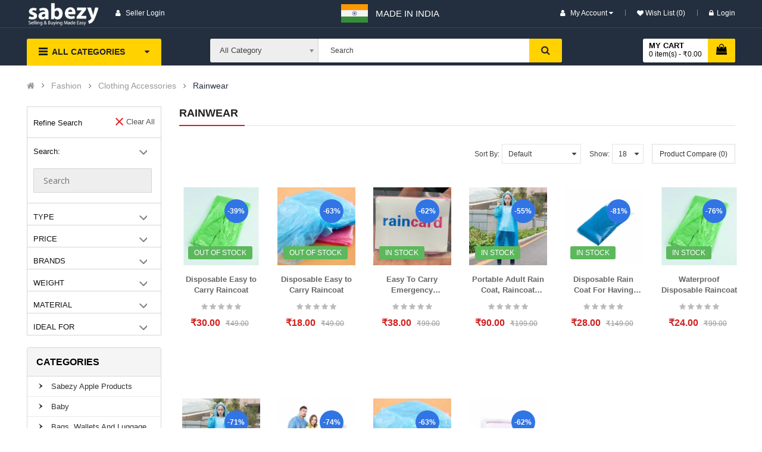

--- FILE ---
content_type: text/html; charset=utf-8
request_url: https://sabezy.com/Fashion/Clothing-Accessories/Rainwear/
body_size: 29387
content:
<!DOCTYPE html>
<html dir="ltr" lang="en">
<head>
<meta charset="UTF-8" />
<meta http-equiv="X-UA-Compatible" content="IE=edge">
<title>Rainwear</title>
<base href="https://sabezy.com/" />
<link rel="alternate" hreflang="en-gb" href="https://sabezy.com/Rainwear/" /> 	
			

 
<meta name="robots" content="index"> 
			
<meta name="viewport" content="width=device-width, initial-scale=0">
<meta name="description" content="Rainwear" /><meta name="keywords" content="rainwear" /><!--[if IE]><meta http-equiv="X-UA-Compatible" content="IE=edge,chrome=1"><![endif]-->

 






 





                                    



<link rel="stylesheet" href="catalog/view/javascript/all.min.css">
<link rel="stylesheet" href="catalog/view/javascript/font-awesome/css/font-awesome.min.css">
<link rel="stylesheet" href="catalog/view/javascript/so_call_for_price/css/jquery.fancybox.css">
<link rel="stylesheet" href="catalog/view/javascript/so_call_for_price/css/style.css">
<link rel="stylesheet" href="catalog/view/javascript/so_color_swatches_pro/css/style.css">
<link rel="stylesheet" href="catalog/view/theme/default/stylesheet/d_ajax_filter/d_ajax_filter.css">
<link rel="stylesheet" href="catalog/view/javascript/d_ajax_filter/library/Ion.RangeSlider/ion.rangeSlider.css">
<link rel="stylesheet" href="catalog/view/javascript/d_ajax_filter/library/Ion.RangeSlider/ion.rangeSlider.skinAjaxFilter.css">
<link rel="stylesheet" href="catalog/view/javascript/d_ajax_filter/library/mCustomScrollbar/jquery.mCustomScrollbar.min.css">
<link rel="stylesheet" href="catalog/view/javascript/d_bootstrap_rating/bootstrap-rating.css">
<link rel="stylesheet" href="catalog/view/theme/default/stylesheet/d_ajax_filter/themes/default.css">
<link rel="stylesheet" href="admin/view/template/extension/module/so_page_builder/assets/css/shortcodes.css">
<link rel="stylesheet" href="catalog/view/javascript/so_page_builder/css/style_render_239.css">
<link rel="stylesheet" href="catalog/view/javascript/so_page_builder/css/style.css">
<link rel="stylesheet" href="catalog/view/javascript/so_countdown/css/style.css">
<link rel="stylesheet" href="catalog/view/javascript/so_megamenu/so_megamenu.css">
<link rel="stylesheet" href="catalog/view/javascript/so_megamenu/wide-grid.css">
<link rel="stylesheet" href="catalog/view/javascript/so_searchpro/css/chosen.css">
<link rel="stylesheet" href="catalog/view/javascript/so_searchpro/css/so_searchpro.css">
<link rel="stylesheet" href="catalog/view/javascript/soconfig/css/owl.carousel.css">
<link rel="stylesheet" href="catalog/view/javascript/so_sociallogin/css/so_sociallogin.css">
<link rel="stylesheet" href="catalog/view/theme/so-emarket/css/layout4/blue.css">
<link rel="stylesheet" href="catalog/view/theme/so-emarket/css/header/header4.css">
<link rel="stylesheet" href="catalog/view/theme/so-emarket/css/footer/footer16.css">
<link rel="stylesheet" href="catalog/view/theme/so-emarket/css/responsive.css">

<script src="catalog/view/javascript/all.min.js"></script>
<script src="catalog/view/javascript/so_call_for_price/js/script.js"></script>
<script src="catalog/view/javascript/d_ajax_filter/library/underscore-min.js"></script>
<script src="catalog/view/javascript/d_riot/riotcompiler.min.js"></script>
<script src="catalog/view/theme/default/javascript/d_ajax_filter/d_ajax_filter.js"></script>
<script src="catalog/view/javascript/d_ajax_filter/library/Ion.RangeSlider/ion.rangeSlider.min.js"></script>
<script src="catalog/view/javascript/d_ajax_filter/library/mCustomScrollbar/jquery.mCustomScrollbar.min.js"></script>
<script src="catalog/view/javascript/d_ajax_filter/library/wNumb.js"></script>
<script src="catalog/view/javascript/d_ajax_filter/library/jquery.touchwipe.min.js"></script>
<script src="catalog/view/javascript/d_bootstrap_rating/bootstrap-rating.js"></script>
<script src="admin/view/template/extension/module/so_page_builder/assets/js/shortcodes.js"></script>
<script src="catalog/view/javascript/so_page_builder/js/section.js"></script>
<script src="catalog/view/javascript/so_page_builder/js/modernizr.video.js"></script>
<script src="catalog/view/javascript/so_page_builder/js/swfobject.js"></script>
<script src="catalog/view/javascript/so_page_builder/js/video_background.js"></script>
<script src="catalog/view/javascript/so_countdown/js/jquery.cookie.js"></script>
<script src="catalog/view/javascript/so_megamenu/so_megamenu.js"></script>
<script src="catalog/view/javascript/so_searchpro/js/chosen.jquery.js"></script>
<script src="catalog/view/javascript/soconfig/js/owl.carousel.js"></script>



 <link href='https://fonts.googleapis.com/css?family=Open+Sans:300,400,600,700' rel='stylesheet' type='text/css'>  	
 <link href='https://fonts.googleapis.com/css?family=Open+Sans:300,400,600,700' rel='stylesheet' type='text/css'>  	
 <link href='https://fonts.googleapis.com/css?family=Open+Sans:300,400,600,700' rel='stylesheet' type='text/css'>  	
	<style type="text/css">
		 body, #wrapper{font-family:'Roboto', sans-serif}
		 
	</style>
 
 
 


 

 


<link href="https://sabezy.com/amp/Rainwear" rel="amphtml" /><link href="https://sabezy.com/Rainwear/" rel="canonical" /><link href="https://sabezy.com/image/catalog/FavIcon-Large.png" rel="icon" /><link href="https://plus.google.com/" rel="publisher" />	
 	

<!-- Google tag (gtag.js) --> <script async src="https://www.googletagmanager.com/gtag/js?id=GT-MR57P3R"></script> <script>   window.dataLayer = window.dataLayer || [];   function gtag(){dataLayer.push(arguments);}   gtag('js', new Date());   gtag('config', 'GT-MR57P3R'); </script>



<!-- Google Tag Manager -->
<script>(function(w,d,s,l,i){w[l]=w[l]||[];w[l].push({'gtm.start':
new Date().getTime(),event:'gtm.js'});var f=d.getElementsByTagName(s)[0],
j=d.createElement(s),dl=l!='dataLayer'?'&l='+l:'';j.async=true;j.src=
'https://www.googletagmanager.com/gtm.js?id='+i+dl;f.parentNode.insertBefore(j,f);
})(window,document,'script','dataLayer','GTM-MT2B92M');</script>
<!-- End Google Tag Manager -->

<!-- Global site tag (gtag.js) - Google Analytics -->
<script async src="https://www.googletagmanager.com/gtag/js?id=G-09Z565FCY6"></script>
<script>
  window.dataLayer = window.dataLayer || [];
  function gtag(){dataLayer.push(arguments);}
  gtag('js', new Date());

  gtag('config', 'G-09Z565FCY6');
</script>
<script type="text/javascript" src="https://platform-api.sharethis.com/js/sharethis.js#property=64982edc6fc24400124f2bf4&product=inline-share-buttons&source=platform" async="async"></script>




			<link rel="stylesheet" href="catalog/view/javascript/jquery.cluetip.css" type="text/css" />
			<script src="catalog/view/javascript/jquery.cluetip.js" type="text/javascript"></script>
			
			<script type="text/javascript">
				$(document).ready(function() {
				$('a.title').cluetip({splitTitle: '|'});
				  $('ol.rounded a:eq(0)').cluetip({splitTitle: '|', dropShadow: false, cluetipClass: 'rounded', showtitle: false});
				  $('ol.rounded a:eq(1)').cluetip({cluetipClass: 'rounded', dropShadow: false, showtitle: false, positionBy: 'mouse'});
				  $('ol.rounded a:eq(2)').cluetip({cluetipClass: 'rounded', dropShadow: false, showtitle: false, positionBy: 'bottomTop', topOffset: 70});
				  $('ol.rounded a:eq(3)').cluetip({cluetipClass: 'rounded', dropShadow: false, sticky: true, ajaxCache: false, arrows: true});
				  $('ol.rounded a:eq(4)').cluetip({cluetipClass: 'rounded', dropShadow: false});  
				});
			</script>
			

				 
				
				 
<script type="application/ld+json">
				{ "@context" : "http://schema.org",
				  "@type" : "Organization",
				  "name" : "Sabezy",
				  "url" : "https://sabezy.com/",
				  "logo" : "https://sabezy.com/image/catalog/Sabezy-Logo.png",
				  "contactPoint" : [
					{ "@type" : "ContactPoint",
					  "telephone" : "9762000333",
					  "contactType" : "customer service"
					} ] }
				</script>
				 				
			

				<script src="catalog/view/javascript/popup_loader.js"></script>
			
</head>

		

			 

	 
		
	
<body class="product-category ltr layout-4 full_other_pages">

<!-- Google Tag Manager (noscript) -->
<noscript><iframe src="https://www.googletagmanager.com/ns.html?id=GTM-MT2B92M"
height="0" width="0" style="display:none;visibility:hidden"></iframe></noscript>
<!-- End Google Tag Manager (noscript) -->

<div id="wrapper" class="wrapper-fluid banners-effect-7">  
 

	
<header id="header" class=" variant typeheader-4">
	  
	<div class="header-top hidden-compact">
		<div class="container">
			<div class="row">
				<div class="header-top-left col-lg-6 col-md-4 col-sm-6 col-xs-7">
				<div style="float: right;padding: 7px; font-size: 15px;"><img src="https://sabezy.com/image/catalog/Indian_flag.png"/></div>
															<ul class="top-link list-inline lang-curr">
						<li class="currency">    </li> 									
					</ul>				
					 
												

		<ul class="top-link list-inline">
																<li>
			<a style="" class="btn-xs" class="btn-xs"  href="https://sabezy.com/sellerzone/sellerlogin"><i style="" class="fa fa-user fas fa user-o" aria-hidden="true"></i> <span class="hidden-xs">Seller Login</span></a>
			 </li>
															</ul>	
			
				</div>
				<div class="header-top-right collapsed-block col-lg-6 col-md-8 col-sm-6 col-xs-5">	
					<div style="float: left;padding: 10px;margin-left: -34px;font-size: 15px;">MADE IN INDIA</div>					
					<ul class="top-link list-inline">
						<li class="account" id="my_account"><a href="https://sabezy.com/account" title="My Account " class="btn-xs dropdown-toggle" data-toggle="dropdown"> 
														<span>My Account </span> 
														
							<span class="fa fa-caret-down"></span></a>
							<ul class="dropdown-menu ">
									<li><a href="https://sabezy.com/wishlist"  title="Wish List (0)">Wish List (0)</a></li>
									<li><a href="https://sabezy.com/index.php?route=product/compare" title="Compare">Compare</a></li>
								
						            <li><a href="https://sabezy.com/register">Register</a></li>
						            <li><a href="https://sabezy.com/login">Login</a></li>
					            															
							</ul>
						</li>	

						<li class="wishlist hidden-sm hidden-xs"><a href="https://sabezy.com/wishlist" id="wishlist-total" class="top-link-wishlist" title="Wish List (0) "><!-- <i class="fa fa-heart"></i> --> Wish List (0) </a></li>	

						 
										            <li class="hidden-xs"><a href="https://sabezy.com/login"><i class="fa fa-lock"></i>Login</a></li>
			            	

					</ul>
					<ul class="wishlist-comp hidden-md hidden-sm hidden">
						<li class="compare hidden-xs"><a href="https://sabezy.com/index.php?route=product/compare"  class="top-link-compare" title="Compare "><i class="fa fa-refresh"></i></a></li>										
					</ul>
				
				</div>
			</div>
		</div>
	</div>
	
	 
	<div class="header-middle ">
		<div class="container">
			<div class="row">			
				<div class="navbar-logo col-lg-2 col-md-3 col-sm-12 col-xs-12">
					<div class="logo">
				   								   <a href="https://sabezy.com/"><img class="lazyload" data-sizes="auto" src="[data-uri]" data-src="https://sabezy.com/image/catalog/Sabezy-Logo.png" title="Sabezy" alt="Sabezy" /></a>
			    
        
				   	</div>

				</div>
				<div class="middle2 col-lg-7 col-md-6">	
					<div class="search-header-w">
						<div class="icon-search hidden-lg hidden-md"><i class="fa fa-search"></i></div>								
						  <div id="sosearchpro" class="sosearchpro-wrapper so-search ">
	 
	
	<form method="GET" action="index.php">
		<div id="search0" class="search input-group form-group">
			 
			<div class="select_category filter_type  icon-select hidden-sm hidden-xs">
				<select class="no-border chosen-select" name="category_id">
					<option value="0">All Category </option>
					 
						
						   
							<option value="2270 "> Sabezy Apple Products </option>
						 
						
											 
						
						   
							<option value="1527 ">Baby </option>
						 
						
						 
							
							   
								
								<option value="1561">&nbsp;&nbsp;&nbsp;Activity And Play Time </option>
							 
							
							 
								   
									<option value="2337 ">&nbsp;&nbsp;&nbsp;&nbsp;&nbsp;&nbsp;Activity Centres -walkers </option>
								 
							 
								   
									<option value="2340 ">&nbsp;&nbsp;&nbsp;&nbsp;&nbsp;&nbsp;Kids Toys and games </option>
								 
							 
								   
									<option value="2338 ">&nbsp;&nbsp;&nbsp;&nbsp;&nbsp;&nbsp;Playmats And Floor Gyms </option>
								 
							 
								   
									<option value="2339 ">&nbsp;&nbsp;&nbsp;&nbsp;&nbsp;&nbsp;Swings, Bouncers And Rockers </option>
								 
							 
								   
									<option value="2341 ">&nbsp;&nbsp;&nbsp;&nbsp;&nbsp;&nbsp;Walkers </option>
								 
													 
							
							   
								
								<option value="1562">&nbsp;&nbsp;&nbsp;Baby Care </option>
							 
							
							 
								   
									<option value="2346 ">&nbsp;&nbsp;&nbsp;&nbsp;&nbsp;&nbsp; Baby Grooming Kits </option>
								 
							 
								   
									<option value="2344 ">&nbsp;&nbsp;&nbsp;&nbsp;&nbsp;&nbsp;baby care -Ear And Nose   </option>
								 
							 
								   
									<option value="2343 ">&nbsp;&nbsp;&nbsp;&nbsp;&nbsp;&nbsp;baby care Bathing </option>
								 
							 
								   
									<option value="2345 ">&nbsp;&nbsp;&nbsp;&nbsp;&nbsp;&nbsp;Baby Gift Packs </option>
								 
							 
								   
									<option value="2347 ">&nbsp;&nbsp;&nbsp;&nbsp;&nbsp;&nbsp;Baby Hair Care </option>
								 
							 
								   
									<option value="2348 ">&nbsp;&nbsp;&nbsp;&nbsp;&nbsp;&nbsp;Baby Health Care </option>
								 
							 
								   
									<option value="2342 ">&nbsp;&nbsp;&nbsp;&nbsp;&nbsp;&nbsp;Baby Laundry Detergents </option>
								 
							 
								   
									<option value="2350 ">&nbsp;&nbsp;&nbsp;&nbsp;&nbsp;&nbsp;Baby Skin Care </option>
								 
							 
								   
									<option value="2349 ">&nbsp;&nbsp;&nbsp;&nbsp;&nbsp;&nbsp;Nail Care </option>
								 
													 
							
							   
								
								<option value="1563">&nbsp;&nbsp;&nbsp;Baby Clothing </option>
							 
							
							 
								   
									<option value="1716 ">&nbsp;&nbsp;&nbsp;&nbsp;&nbsp;&nbsp;Baby Boys </option>
								 
							 
								   
									<option value="1733 ">&nbsp;&nbsp;&nbsp;&nbsp;&nbsp;&nbsp;Baby Girls </option>
								 
													 
							
							   
								
								<option value="1564">&nbsp;&nbsp;&nbsp;Baby Safety </option>
							 
							
													 
							
							   
								
								<option value="1565">&nbsp;&nbsp;&nbsp;Baby Shoes </option>
							 
							
													 
							
							   
								
								<option value="1566">&nbsp;&nbsp;&nbsp;Bedding, Furniture &amp; Room Décor </option>
							 
							
							 
								   
									<option value="2529 ">&nbsp;&nbsp;&nbsp;&nbsp;&nbsp;&nbsp;Mattress Protection </option>
								 
													 
							
							   
								
								<option value="1567">&nbsp;&nbsp;&nbsp;Car Seats &amp; Accessories </option>
							 
							
							 
								   
									<option value="1587 ">&nbsp;&nbsp;&nbsp;&nbsp;&nbsp;&nbsp;Baby Automotive Services </option>
								 
													 
							
							   
								
								<option value="1568">&nbsp;&nbsp;&nbsp;Carriers &amp; Accessories </option>
							 
							
													 
							
							   
								
								<option value="1569">&nbsp;&nbsp;&nbsp;Diapers &amp; Nappies </option>
							 
							
							 
								   
									<option value="2354 ">&nbsp;&nbsp;&nbsp;&nbsp;&nbsp;&nbsp;Baby Wipes </option>
								 
							 
								   
									<option value="2360 ">&nbsp;&nbsp;&nbsp;&nbsp;&nbsp;&nbsp;Changing Pads And Sets </option>
								 
							 
								   
									<option value="2356 ">&nbsp;&nbsp;&nbsp;&nbsp;&nbsp;&nbsp;Changing Tables </option>
								 
							 
								   
									<option value="2355 ">&nbsp;&nbsp;&nbsp;&nbsp;&nbsp;&nbsp;Diaper Backpacks </option>
								 
							 
								   
									<option value="2352 ">&nbsp;&nbsp;&nbsp;&nbsp;&nbsp;&nbsp;Diaper Bags </option>
								 
							 
								   
									<option value="2353 ">&nbsp;&nbsp;&nbsp;&nbsp;&nbsp;&nbsp;Diaper Covers </option>
								 
							 
								   
									<option value="2361 ">&nbsp;&nbsp;&nbsp;&nbsp;&nbsp;&nbsp;Diaper Liners </option>
								 
							 
								   
									<option value="2358 ">&nbsp;&nbsp;&nbsp;&nbsp;&nbsp;&nbsp;Diaper Pail And Refill Bags </option>
								 
							 
								   
									<option value="2357 ">&nbsp;&nbsp;&nbsp;&nbsp;&nbsp;&nbsp;Diaper Rash Creams </option>
								 
							 
								   
									<option value="2359 ">&nbsp;&nbsp;&nbsp;&nbsp;&nbsp;&nbsp;Diaper Stackers </option>
								 
							 
								   
									<option value="2351 ">&nbsp;&nbsp;&nbsp;&nbsp;&nbsp;&nbsp;Diapers </option>
								 
													 
							
							   
								
								<option value="1570">&nbsp;&nbsp;&nbsp;Feeding products </option>
							 
							
													 
							
							   
								
								<option value="1572">&nbsp;&nbsp;&nbsp;Maternity </option>
							 
							
													 
							
							   
								
								<option value="1573">&nbsp;&nbsp;&nbsp;Pacifiers &amp; Teethers </option>
							 
							
													 
							
							   
								
								<option value="1574">&nbsp;&nbsp;&nbsp;Potty Training &amp; Step Stools </option>
							 
							
													 
							
							   
								
								<option value="1575">&nbsp;&nbsp;&nbsp;Strollers, Buggies &amp; Prams </option>
							 
							
																		 
						
						   
							<option value="1543 ">Bags, Wallets and Luggage </option>
						 
						
						 
							
							   
								
								<option value="2142">&nbsp;&nbsp;&nbsp;Bags &amp; Backpacks </option>
							 
							
							 
								   
									<option value="2149 ">&nbsp;&nbsp;&nbsp;&nbsp;&nbsp;&nbsp;Baby &amp; Diaper Bags </option>
								 
							 
								   
									<option value="2143 ">&nbsp;&nbsp;&nbsp;&nbsp;&nbsp;&nbsp;Backpacks </option>
								 
							 
								   
									<option value="2150 ">&nbsp;&nbsp;&nbsp;&nbsp;&nbsp;&nbsp;Bags &amp; Backpacks Accessories </option>
								 
							 
								   
									<option value="2148 ">&nbsp;&nbsp;&nbsp;&nbsp;&nbsp;&nbsp;Briefcases </option>
								 
							 
								   
									<option value="2144 ">&nbsp;&nbsp;&nbsp;&nbsp;&nbsp;&nbsp;Laptop Bags </option>
								 
							 
								   
									<option value="2146 ">&nbsp;&nbsp;&nbsp;&nbsp;&nbsp;&nbsp;Messenger &amp; Sling Bags </option>
								 
							 
								   
									<option value="2145 ">&nbsp;&nbsp;&nbsp;&nbsp;&nbsp;&nbsp;School Bags &amp; Sets </option>
								 
							 
								   
									<option value="2151 ">&nbsp;&nbsp;&nbsp;&nbsp;&nbsp;&nbsp;Waist Packs </option>
								 
													 
							
							   
								
								<option value="2055">&nbsp;&nbsp;&nbsp;Handbags &amp; Clutches </option>
							 
							
													 
							
							   
								
								<option value="2152">&nbsp;&nbsp;&nbsp;Luggage </option>
							 
							
							 
								   
									<option value="2157 ">&nbsp;&nbsp;&nbsp;&nbsp;&nbsp;&nbsp;Business Trolleys &amp; Roller Cases </option>
								 
							 
								   
									<option value="2156 ">&nbsp;&nbsp;&nbsp;&nbsp;&nbsp;&nbsp;Children's Trolley Bags </option>
								 
							 
								   
									<option value="2158 ">&nbsp;&nbsp;&nbsp;&nbsp;&nbsp;&nbsp;Garment Storage Bags </option>
								 
							 
								   
									<option value="2160 ">&nbsp;&nbsp;&nbsp;&nbsp;&nbsp;&nbsp;Luggage Accessories </option>
								 
							 
								   
									<option value="2161 ">&nbsp;&nbsp;&nbsp;&nbsp;&nbsp;&nbsp;Pilot's Cases </option>
								 
							 
								   
									<option value="2155 ">&nbsp;&nbsp;&nbsp;&nbsp;&nbsp;&nbsp;Rucksacks &amp; Trekking Backpacks </option>
								 
							 
								   
									<option value="2153 ">&nbsp;&nbsp;&nbsp;&nbsp;&nbsp;&nbsp;Suitcases &amp; Trolley Bags </option>
								 
							 
								   
									<option value="2154 ">&nbsp;&nbsp;&nbsp;&nbsp;&nbsp;&nbsp;Travel Duffles </option>
								 
							 
								   
									<option value="2159 ">&nbsp;&nbsp;&nbsp;&nbsp;&nbsp;&nbsp;Travel Tote Bags </option>
								 
													 
							
							   
								
								<option value="2181">&nbsp;&nbsp;&nbsp;Shopping Bags &amp; Baskets </option>
							 
							
													 
							
							   
								
								<option value="2165">&nbsp;&nbsp;&nbsp;Travel Accessories </option>
							 
							
							 
								   
									<option value="2166 ">&nbsp;&nbsp;&nbsp;&nbsp;&nbsp;&nbsp;Bag Accessories </option>
								 
							 
								   
									<option value="2167 ">&nbsp;&nbsp;&nbsp;&nbsp;&nbsp;&nbsp;Cloth Face Masks </option>
								 
							 
								   
									<option value="2168 ">&nbsp;&nbsp;&nbsp;&nbsp;&nbsp;&nbsp;Earplugs </option>
								 
							 
								   
									<option value="2169 ">&nbsp;&nbsp;&nbsp;&nbsp;&nbsp;&nbsp;Keyrings &amp; Keychains </option>
								 
							 
								   
									<option value="2171 ">&nbsp;&nbsp;&nbsp;&nbsp;&nbsp;&nbsp;Money Clips </option>
								 
							 
								   
									<option value="2172 ">&nbsp;&nbsp;&nbsp;&nbsp;&nbsp;&nbsp;Passport Wallets &amp; Covers </option>
								 
							 
								   
									<option value="2173 ">&nbsp;&nbsp;&nbsp;&nbsp;&nbsp;&nbsp;Sleep Masks </option>
								 
							 
								   
									<option value="2174 ">&nbsp;&nbsp;&nbsp;&nbsp;&nbsp;&nbsp;Travel Blankets </option>
								 
							 
								   
									<option value="2175 ">&nbsp;&nbsp;&nbsp;&nbsp;&nbsp;&nbsp;Travel Bottles &amp; Containers </option>
								 
							 
								   
									<option value="2176 ">&nbsp;&nbsp;&nbsp;&nbsp;&nbsp;&nbsp;Travel Kits &amp; Organisers </option>
								 
							 
								   
									<option value="2177 ">&nbsp;&nbsp;&nbsp;&nbsp;&nbsp;&nbsp;Travel Lights </option>
								 
							 
								   
									<option value="2170 ">&nbsp;&nbsp;&nbsp;&nbsp;&nbsp;&nbsp;Travel Luggage Accessories </option>
								 
							 
								   
									<option value="2178 ">&nbsp;&nbsp;&nbsp;&nbsp;&nbsp;&nbsp;Travel Pillows </option>
								 
							 
								   
									<option value="2179 ">&nbsp;&nbsp;&nbsp;&nbsp;&nbsp;&nbsp;Umbrellas </option>
								 
													 
							
							   
								
								<option value="2162">&nbsp;&nbsp;&nbsp;Wallets, Card Cases &amp; Money Organisers </option>
							 
							
							 
								   
									<option value="2163 ">&nbsp;&nbsp;&nbsp;&nbsp;&nbsp;&nbsp;Men's  </option>
								 
							 
								   
									<option value="2164 ">&nbsp;&nbsp;&nbsp;&nbsp;&nbsp;&nbsp;Women's </option>
								 
																		 
						
						   
							<option value="2365 ">Baking Syrups, Sugars &amp; Sweeteners </option>
						 
						
											 
						
						   
							<option value="1528 ">Beauty </option>
						 
						
						 
							
							   
								
								<option value="1576">&nbsp;&nbsp;&nbsp;Bath Products </option>
							 
							
							 
								   
									<option value="2275 ">&nbsp;&nbsp;&nbsp;&nbsp;&nbsp;&nbsp;Bath Additives </option>
								 
							 
								   
									<option value="2278 ">&nbsp;&nbsp;&nbsp;&nbsp;&nbsp;&nbsp;Bath Sets And Kits </option>
								 
							 
								   
									<option value="2277 ">&nbsp;&nbsp;&nbsp;&nbsp;&nbsp;&nbsp;Bathing Accessories </option>
								 
							 
								   
									<option value="2279 ">&nbsp;&nbsp;&nbsp;&nbsp;&nbsp;&nbsp;Body Scrubs </option>
								 
							 
								   
									<option value="2280 ">&nbsp;&nbsp;&nbsp;&nbsp;&nbsp;&nbsp;Body Washes </option>
								 
							 
								   
									<option value="2276 ">&nbsp;&nbsp;&nbsp;&nbsp;&nbsp;&nbsp;Cleansers </option>
								 
							 
								   
									<option value="2281 ">&nbsp;&nbsp;&nbsp;&nbsp;&nbsp;&nbsp;Deodorants &amp; Antiperspirants </option>
								 
													 
							
							   
								
								<option value="1577">&nbsp;&nbsp;&nbsp;Fragrance </option>
							 
							
							 
								   
									<option value="2287 ">&nbsp;&nbsp;&nbsp;&nbsp;&nbsp;&nbsp;Body Sprays And Mists </option>
								 
							 
								   
									<option value="2285 ">&nbsp;&nbsp;&nbsp;&nbsp;&nbsp;&nbsp;Perfume </option>
								 
													 
							
							   
								
								<option value="1578">&nbsp;&nbsp;&nbsp;Hair Care products </option>
							 
							
							 
								   
									<option value="2303 ">&nbsp;&nbsp;&nbsp;&nbsp;&nbsp;&nbsp;Hair Care sets </option>
								 
							 
								   
									<option value="2289 ">&nbsp;&nbsp;&nbsp;&nbsp;&nbsp;&nbsp;Hair Color </option>
								 
							 
								   
									<option value="2295 ">&nbsp;&nbsp;&nbsp;&nbsp;&nbsp;&nbsp;Hair Combs And Accessories </option>
								 
							 
								   
									<option value="2292 ">&nbsp;&nbsp;&nbsp;&nbsp;&nbsp;&nbsp;Hair Cutting Tools </option>
								 
							 
								   
									<option value="2293 ">&nbsp;&nbsp;&nbsp;&nbsp;&nbsp;&nbsp;Hair Extensions And Wigs </option>
								 
							 
								   
									<option value="2294 ">&nbsp;&nbsp;&nbsp;&nbsp;&nbsp;&nbsp;Hair Loss Products </option>
								 
							 
								   
									<option value="2291 ">&nbsp;&nbsp;&nbsp;&nbsp;&nbsp;&nbsp;Hair Masks and Packs </option>
								 
							 
								   
									<option value="2290 ">&nbsp;&nbsp;&nbsp;&nbsp;&nbsp;&nbsp;Hair Oils </option>
								 
							 
								   
									<option value="2305 ">&nbsp;&nbsp;&nbsp;&nbsp;&nbsp;&nbsp;Hair Perms &amp; Texturizers </option>
								 
							 
								   
									<option value="2296 ">&nbsp;&nbsp;&nbsp;&nbsp;&nbsp;&nbsp;Hair Styling Tools </option>
								 
							 
								   
									<option value="2304 ">&nbsp;&nbsp;&nbsp;&nbsp;&nbsp;&nbsp;Hennas </option>
								 
							 
								   
									<option value="2306 ">&nbsp;&nbsp;&nbsp;&nbsp;&nbsp;&nbsp;Scalp Treatments </option>
								 
							 
								   
									<option value="2307 ">&nbsp;&nbsp;&nbsp;&nbsp;&nbsp;&nbsp;Shampoo And Conditioner </option>
								 
							 
								   
									<option value="2308 ">&nbsp;&nbsp;&nbsp;&nbsp;&nbsp;&nbsp;Styling </option>
								 
													 
							
							   
								
								<option value="1579">&nbsp;&nbsp;&nbsp;Makeup </option>
							 
							
							 
								   
									<option value="2312 ">&nbsp;&nbsp;&nbsp;&nbsp;&nbsp;&nbsp;Body Makeup </option>
								 
							 
								   
									<option value="2309 ">&nbsp;&nbsp;&nbsp;&nbsp;&nbsp;&nbsp;Eye Makeup </option>
								 
							 
								   
									<option value="2311 ">&nbsp;&nbsp;&nbsp;&nbsp;&nbsp;&nbsp;Face Makeup </option>
								 
							 
								   
									<option value="2310 ">&nbsp;&nbsp;&nbsp;&nbsp;&nbsp;&nbsp;Lip Makeup </option>
								 
							 
								   
									<option value="2314 ">&nbsp;&nbsp;&nbsp;&nbsp;&nbsp;&nbsp;Makeup Palettes </option>
								 
							 
								   
									<option value="2313 ">&nbsp;&nbsp;&nbsp;&nbsp;&nbsp;&nbsp;Makeup Remover </option>
								 
							 
								   
									<option value="2315 ">&nbsp;&nbsp;&nbsp;&nbsp;&nbsp;&nbsp;Makeup Sets And Kits </option>
								 
													 
							
							   
								
								<option value="1580">&nbsp;&nbsp;&nbsp;Manicure And Pedicure </option>
							 
							
							 
								   
									<option value="2318 ">&nbsp;&nbsp;&nbsp;&nbsp;&nbsp;&nbsp;Nail Tools </option>
								 
							 
								   
									<option value="2317 ">&nbsp;&nbsp;&nbsp;&nbsp;&nbsp;&nbsp;Nails </option>
								 
													 
							
							   
								
								<option value="2462">&nbsp;&nbsp;&nbsp;Personal Care </option>
							 
							
							 
								   
									<option value="2464 ">&nbsp;&nbsp;&nbsp;&nbsp;&nbsp;&nbsp;Gift Box </option>
								 
													 
							
							   
								
								<option value="1582">&nbsp;&nbsp;&nbsp;Skin Care </option>
							 
							
							 
								   
									<option value="2298 ">&nbsp;&nbsp;&nbsp;&nbsp;&nbsp;&nbsp;Body Care </option>
								 
							 
								   
									<option value="2300 ">&nbsp;&nbsp;&nbsp;&nbsp;&nbsp;&nbsp;Eye Care </option>
								 
							 
								   
									<option value="2297 ">&nbsp;&nbsp;&nbsp;&nbsp;&nbsp;&nbsp;Face Care </option>
								 
							 
								   
									<option value="2302 ">&nbsp;&nbsp;&nbsp;&nbsp;&nbsp;&nbsp;Foot Care </option>
								 
							 
								   
									<option value="2301 ">&nbsp;&nbsp;&nbsp;&nbsp;&nbsp;&nbsp;Hands And Nails </option>
								 
							 
								   
									<option value="2299 ">&nbsp;&nbsp;&nbsp;&nbsp;&nbsp;&nbsp;Lip Care </option>
								 
							 
								   
									<option value="2466 ">&nbsp;&nbsp;&nbsp;&nbsp;&nbsp;&nbsp;Nail Care </option>
								 
													 
							
							   
								
								<option value="1583">&nbsp;&nbsp;&nbsp;Tools &amp; Accessories </option>
							 
							
							 
								   
									<option value="2319 ">&nbsp;&nbsp;&nbsp;&nbsp;&nbsp;&nbsp;Bags And Cases </option>
								 
							 
								   
									<option value="2320 ">&nbsp;&nbsp;&nbsp;&nbsp;&nbsp;&nbsp;Bath Accessory </option>
								 
							 
								   
									<option value="2321 ">&nbsp;&nbsp;&nbsp;&nbsp;&nbsp;&nbsp;Cotton And Swabs </option>
								 
							 
								   
									<option value="2324 ">&nbsp;&nbsp;&nbsp;&nbsp;&nbsp;&nbsp;Foot Care Tools And Accessories </option>
								 
							 
								   
									<option value="2323 ">&nbsp;&nbsp;&nbsp;&nbsp;&nbsp;&nbsp;Hair Removal </option>
								 
							 
								   
									<option value="2325 ">&nbsp;&nbsp;&nbsp;&nbsp;&nbsp;&nbsp;Make-up Brushes &amp; Tools </option>
								 
							 
								   
									<option value="2326 ">&nbsp;&nbsp;&nbsp;&nbsp;&nbsp;&nbsp;Mirrors </option>
								 
							 
								   
									<option value="2322 ">&nbsp;&nbsp;&nbsp;&nbsp;&nbsp;&nbsp;Refillable Containers </option>
								 
							 
								   
									<option value="2327 ">&nbsp;&nbsp;&nbsp;&nbsp;&nbsp;&nbsp;Refillable Perfume Bottles </option>
								 
							 
								   
									<option value="2328 ">&nbsp;&nbsp;&nbsp;&nbsp;&nbsp;&nbsp;Skin Care Tools </option>
								 
																		 
						
						   
							<option value="1529 ">Books </option>
						 
						
						 
							
							   
								
								<option value="2485">&nbsp;&nbsp;&nbsp;Health, Family And Personal Development </option>
							 
							
																		 
						
						   
							<option value="1594 ">Cars &amp; Motorbike parts </option>
						 
						
						 
							
							   
								
								<option value="1595">&nbsp;&nbsp;&nbsp;2 Wheelers-parts </option>
							 
							
													 
							
							   
								
								<option value="1596">&nbsp;&nbsp;&nbsp;4 Wheelers parts </option>
							 
							
													 
							
							   
								
								<option value="1597">&nbsp;&nbsp;&nbsp;Automotive Services </option>
							 
							
													 
							
							   
								
								<option value="1598">&nbsp;&nbsp;&nbsp;Car &amp; Motorbike Care </option>
							 
							
													 
							
							   
								
								<option value="1599">&nbsp;&nbsp;&nbsp;Car &amp; Vehicle Electronics </option>
							 
							
													 
							
							   
								
								<option value="1600">&nbsp;&nbsp;&nbsp;Car Accessories </option>
							 
							
													 
							
							   
								
								<option value="1601">&nbsp;&nbsp;&nbsp;Car Parts </option>
							 
							
							 
								   
									<option value="2594 ">&nbsp;&nbsp;&nbsp;&nbsp;&nbsp;&nbsp;Car Styling And Body Fittings </option>
								 
							 
								   
									<option value="2593 ">&nbsp;&nbsp;&nbsp;&nbsp;&nbsp;&nbsp;Lights, Bulbs And Indicators </option>
								 
													 
							
							   
								
								<option value="1602">&nbsp;&nbsp;&nbsp;Car Tyres &amp; Rims </option>
							 
							
													 
							
							   
								
								<option value="1603">&nbsp;&nbsp;&nbsp;Gifts &amp; Merchandise </option>
							 
							
													 
							
							   
								
								<option value="1604">&nbsp;&nbsp;&nbsp;Motorbike Accessories &amp; Parts </option>
							 
							
													 
							
							   
								
								<option value="1605">&nbsp;&nbsp;&nbsp;Navigation Devices </option>
							 
							
													 
							
							   
								
								<option value="1606">&nbsp;&nbsp;&nbsp;Oils &amp; Fluids </option>
							 
							
													 
							
							   
								
								<option value="1607">&nbsp;&nbsp;&nbsp;Paintwork </option>
							 
							
													 
							
							   
								
								<option value="1608">&nbsp;&nbsp;&nbsp;Transporting &amp; Storage </option>
							 
							
													 
							
							   
								
								<option value="1609">&nbsp;&nbsp;&nbsp;Vehicle Tools </option>
							 
							
																		 
						
						   
							<option value="1532 ">Collectibles </option>
						 
						
											 
						
						   
							<option value="2457 ">Combos </option>
						 
						
											 
						
						   
							<option value="1796 ">DVD Players &amp; Recorders </option>
						 
						
											 
						
						   
							<option value="1535 ">Electronics </option>
						 
						
						 
							
							   
								
								<option value="1668">&nbsp;&nbsp;&nbsp;Cameras &amp; Photography </option>
							 
							
							 
								   
									<option value="1739 ">&nbsp;&nbsp;&nbsp;&nbsp;&nbsp;&nbsp;Action Cameras &amp; Accessories </option>
								 
							 
								   
									<option value="1740 ">&nbsp;&nbsp;&nbsp;&nbsp;&nbsp;&nbsp;Binoculars, Telescopes &amp; Optics </option>
								 
							 
								   
									<option value="1702 ">&nbsp;&nbsp;&nbsp;&nbsp;&nbsp;&nbsp;Camera Accessories </option>
								 
							 
								   
									<option value="1742 ">&nbsp;&nbsp;&nbsp;&nbsp;&nbsp;&nbsp;Cases &amp; Bags </option>
								 
							 
								   
									<option value="1708 ">&nbsp;&nbsp;&nbsp;&nbsp;&nbsp;&nbsp;Digital Cameras </option>
								 
							 
								   
									<option value="1707 ">&nbsp;&nbsp;&nbsp;&nbsp;&nbsp;&nbsp;DSLR Cameras </option>
								 
							 
								   
									<option value="1709 ">&nbsp;&nbsp;&nbsp;&nbsp;&nbsp;&nbsp;Film Cameras </option>
								 
							 
								   
									<option value="1710 ">&nbsp;&nbsp;&nbsp;&nbsp;&nbsp;&nbsp;Flashes </option>
								 
							 
								   
									<option value="1712 ">&nbsp;&nbsp;&nbsp;&nbsp;&nbsp;&nbsp;Lenses </option>
								 
							 
								   
									<option value="1711 ">&nbsp;&nbsp;&nbsp;&nbsp;&nbsp;&nbsp;Photo Studio &amp; Lighting </option>
								 
							 
								   
									<option value="1714 ">&nbsp;&nbsp;&nbsp;&nbsp;&nbsp;&nbsp;Security Cameras </option>
								 
							 
								   
									<option value="1713 ">&nbsp;&nbsp;&nbsp;&nbsp;&nbsp;&nbsp;Simulated Cameras </option>
								 
							 
								   
									<option value="1744 ">&nbsp;&nbsp;&nbsp;&nbsp;&nbsp;&nbsp;Video Cameras </option>
								 
													 
							
							   
								
								<option value="1672">&nbsp;&nbsp;&nbsp;Computers &amp; Accessories </option>
							 
							
							 
								   
									<option value="1755 ">&nbsp;&nbsp;&nbsp;&nbsp;&nbsp;&nbsp;Components </option>
								 
							 
								   
									<option value="1754 ">&nbsp;&nbsp;&nbsp;&nbsp;&nbsp;&nbsp;Computer Accessories </option>
								 
							 
								   
									<option value="1757 ">&nbsp;&nbsp;&nbsp;&nbsp;&nbsp;&nbsp;Desktops </option>
								 
							 
								   
									<option value="1758 ">&nbsp;&nbsp;&nbsp;&nbsp;&nbsp;&nbsp;External Devices &amp; Data Storage </option>
								 
							 
								   
									<option value="1759 ">&nbsp;&nbsp;&nbsp;&nbsp;&nbsp;&nbsp;Keyboards, Mouse &amp; Input Devices </option>
								 
							 
								   
									<option value="1760 ">&nbsp;&nbsp;&nbsp;&nbsp;&nbsp;&nbsp;Laptops </option>
								 
							 
								   
									<option value="1761 ">&nbsp;&nbsp;&nbsp;&nbsp;&nbsp;&nbsp;Monitors </option>
								 
							 
								   
									<option value="1762 ">&nbsp;&nbsp;&nbsp;&nbsp;&nbsp;&nbsp;Networking Devices </option>
								 
							 
								   
									<option value="1763 ">&nbsp;&nbsp;&nbsp;&nbsp;&nbsp;&nbsp;PC Speakers </option>
								 
							 
								   
									<option value="1764 ">&nbsp;&nbsp;&nbsp;&nbsp;&nbsp;&nbsp;Printers </option>
								 
							 
								   
									<option value="1765 ">&nbsp;&nbsp;&nbsp;&nbsp;&nbsp;&nbsp;Scanners </option>
								 
							 
								   
									<option value="1768 ">&nbsp;&nbsp;&nbsp;&nbsp;&nbsp;&nbsp;Webcams &amp; VoIP Equipment </option>
								 
													 
							
							   
								
								<option value="1694">&nbsp;&nbsp;&nbsp;General Purpose Batteries &amp; Battery Chargers </option>
							 
							
													 
							
							   
								
								<option value="1674">&nbsp;&nbsp;&nbsp;GPS And Accessories </option>
							 
							
							 
								   
									<option value="1770 ">&nbsp;&nbsp;&nbsp;&nbsp;&nbsp;&nbsp;Car GPS </option>
								 
							 
								   
									<option value="1769 ">&nbsp;&nbsp;&nbsp;&nbsp;&nbsp;&nbsp;GPS Accessories </option>
								 
							 
								   
									<option value="1771 ">&nbsp;&nbsp;&nbsp;&nbsp;&nbsp;&nbsp;GPS Trackers </option>
								 
							 
								   
									<option value="1772 ">&nbsp;&nbsp;&nbsp;&nbsp;&nbsp;&nbsp;Marine GPS </option>
								 
							 
								   
									<option value="1773 ">&nbsp;&nbsp;&nbsp;&nbsp;&nbsp;&nbsp;Motorcycle GPS </option>
								 
							 
								   
									<option value="1774 ">&nbsp;&nbsp;&nbsp;&nbsp;&nbsp;&nbsp;Truck GPS </option>
								 
													 
							
							   
								
								<option value="1675">&nbsp;&nbsp;&nbsp;Headphones, Earbuds And Accessories </option>
							 
							
							 
								   
									<option value="1775 ">&nbsp;&nbsp;&nbsp;&nbsp;&nbsp;&nbsp;In-Ear Headphones </option>
								 
							 
								   
									<option value="1777 ">&nbsp;&nbsp;&nbsp;&nbsp;&nbsp;&nbsp;On-Ear Headphones </option>
								 
							 
								   
									<option value="1778 ">&nbsp;&nbsp;&nbsp;&nbsp;&nbsp;&nbsp;Over-Ear Headphones </option>
								 
													 
							
							   
								
								<option value="1677">&nbsp;&nbsp;&nbsp;Home Audio </option>
							 
							
							 
								   
									<option value="1784 ">&nbsp;&nbsp;&nbsp;&nbsp;&nbsp;&nbsp;Compact Stereos </option>
								 
							 
								   
									<option value="1782 ">&nbsp;&nbsp;&nbsp;&nbsp;&nbsp;&nbsp;Home Audio Accessories </option>
								 
							 
								   
									<option value="1786 ">&nbsp;&nbsp;&nbsp;&nbsp;&nbsp;&nbsp;Radios &amp; Boomboxes </option>
								 
							 
								   
									<option value="1788 ">&nbsp;&nbsp;&nbsp;&nbsp;&nbsp;&nbsp;Receivers &amp; Separates </option>
								 
							 
								   
									<option value="1789 ">&nbsp;&nbsp;&nbsp;&nbsp;&nbsp;&nbsp;Speakers </option>
								 
													 
							
							   
								
								<option value="1681">&nbsp;&nbsp;&nbsp;Home Theater, TV &amp; Video </option>
							 
							
							 
								   
									<option value="1793 ">&nbsp;&nbsp;&nbsp;&nbsp;&nbsp;&nbsp;Blu-ray Players &amp; Recorders </option>
								 
							 
								   
									<option value="1798 ">&nbsp;&nbsp;&nbsp;&nbsp;&nbsp;&nbsp;HD DVD Players </option>
								 
							 
								   
									<option value="1800 ">&nbsp;&nbsp;&nbsp;&nbsp;&nbsp;&nbsp;Home Theater Systems </option>
								 
							 
								   
									<option value="1803 ">&nbsp;&nbsp;&nbsp;&nbsp;&nbsp;&nbsp;Projectors </option>
								 
							 
								   
									<option value="1804 ">&nbsp;&nbsp;&nbsp;&nbsp;&nbsp;&nbsp;Soundbar Speakers </option>
								 
							 
								   
									<option value="1806 ">&nbsp;&nbsp;&nbsp;&nbsp;&nbsp;&nbsp;Televisions </option>
								 
							 
								   
									<option value="2583 ">&nbsp;&nbsp;&nbsp;&nbsp;&nbsp;&nbsp;TV Accessories </option>
								 
							 
								   
									<option value="1808 ">&nbsp;&nbsp;&nbsp;&nbsp;&nbsp;&nbsp;TV Receivers </option>
								 
							 
								   
									<option value="1791 ">&nbsp;&nbsp;&nbsp;&nbsp;&nbsp;&nbsp;Video Accessories </option>
								 
													 
							
							   
								
								<option value="1683">&nbsp;&nbsp;&nbsp;Mobiles &amp; Accessories </option>
							 
							
							 
								   
									<option value="1810 ">&nbsp;&nbsp;&nbsp;&nbsp;&nbsp;&nbsp;Mobile Accessories </option>
								 
							 
								   
									<option value="1813 ">&nbsp;&nbsp;&nbsp;&nbsp;&nbsp;&nbsp;Mobile Phones </option>
								 
							 
								   
									<option value="1811 ">&nbsp;&nbsp;&nbsp;&nbsp;&nbsp;&nbsp;SIM Cards </option>
								 
													 
							
							   
								
								<option value="1684">&nbsp;&nbsp;&nbsp;Portable Media Players </option>
							 
							
							 
								   
									<option value="1817 ">&nbsp;&nbsp;&nbsp;&nbsp;&nbsp;&nbsp;Boomboxes </option>
								 
							 
								   
									<option value="1819 ">&nbsp;&nbsp;&nbsp;&nbsp;&nbsp;&nbsp;Digital Voice Recorders </option>
								 
							 
								   
									<option value="1815 ">&nbsp;&nbsp;&nbsp;&nbsp;&nbsp;&nbsp;Media Player Accessories </option>
								 
							 
								   
									<option value="1822 ">&nbsp;&nbsp;&nbsp;&nbsp;&nbsp;&nbsp;MP3/MP4 Players </option>
								 
							 
								   
									<option value="1824 ">&nbsp;&nbsp;&nbsp;&nbsp;&nbsp;&nbsp;Portable DVD &amp; Blu-ray Players </option>
								 
							 
								   
									<option value="1825 ">&nbsp;&nbsp;&nbsp;&nbsp;&nbsp;&nbsp;Radios </option>
								 
													 
							
							   
								
								<option value="1696">&nbsp;&nbsp;&nbsp;Power Accessories </option>
							 
							
							 
								   
									<option value="1839 ">&nbsp;&nbsp;&nbsp;&nbsp;&nbsp;&nbsp;Extension Cords </option>
								 
							 
								   
									<option value="1841 ">&nbsp;&nbsp;&nbsp;&nbsp;&nbsp;&nbsp;Power Cords </option>
								 
							 
								   
									<option value="1843 ">&nbsp;&nbsp;&nbsp;&nbsp;&nbsp;&nbsp;Surge Protectors </option>
								 
													 
							
							   
								
								<option value="1693">&nbsp;&nbsp;&nbsp;Smart Watch And Wearables </option>
							 
							
							 
								   
									<option value="1834 ">&nbsp;&nbsp;&nbsp;&nbsp;&nbsp;&nbsp;Activity Trackers </option>
								 
							 
								   
									<option value="1836 ">&nbsp;&nbsp;&nbsp;&nbsp;&nbsp;&nbsp;Arm &amp; Wristband Accessories </option>
								 
							 
								   
									<option value="1837 ">&nbsp;&nbsp;&nbsp;&nbsp;&nbsp;&nbsp;Smartwatches And Accessories </option>
								 
													 
							
							   
								
								<option value="1689">&nbsp;&nbsp;&nbsp;Tablets &amp; Accessories </option>
							 
							
													 
							
							   
								
								<option value="1691">&nbsp;&nbsp;&nbsp;Telephones &amp; Accessories </option>
							 
							
							 
								   
									<option value="1827 ">&nbsp;&nbsp;&nbsp;&nbsp;&nbsp;&nbsp;Answering Machines </option>
								 
							 
								   
									<option value="1829 ">&nbsp;&nbsp;&nbsp;&nbsp;&nbsp;&nbsp;Landline Phones </option>
								 
							 
								   
									<option value="1831 ">&nbsp;&nbsp;&nbsp;&nbsp;&nbsp;&nbsp;Prepaid Phone Cards </option>
								 
							 
								   
									<option value="1833 ">&nbsp;&nbsp;&nbsp;&nbsp;&nbsp;&nbsp;VoIP Phones </option>
								 
													 
							
							   
								
								<option value="2453">&nbsp;&nbsp;&nbsp;Watches </option>
							 
							
																		 
						
						   
							<option value="1536 ">Fashion  </option>
						 
						
						 
							
							   
								
								<option value="1756">&nbsp;&nbsp;&nbsp; Sport Specific Clothing </option>
							 
							
													 
							
							   
								
								<option value="1667">&nbsp;&nbsp;&nbsp;Boys </option>
							 
							
							 
								   
									<option value="1669 ">&nbsp;&nbsp;&nbsp;&nbsp;&nbsp;&nbsp;Boys Accessories </option>
								 
							 
								   
									<option value="1679 ">&nbsp;&nbsp;&nbsp;&nbsp;&nbsp;&nbsp;Boys Clothing Sets </option>
								 
							 
								   
									<option value="1678 ">&nbsp;&nbsp;&nbsp;&nbsp;&nbsp;&nbsp;Boys Dungarees </option>
								 
							 
								   
									<option value="1673 ">&nbsp;&nbsp;&nbsp;&nbsp;&nbsp;&nbsp;Boys Ethnic Wear </option>
								 
							 
								   
									<option value="1698 ">&nbsp;&nbsp;&nbsp;&nbsp;&nbsp;&nbsp;Boys Innerwear </option>
								 
							 
								   
									<option value="1676 ">&nbsp;&nbsp;&nbsp;&nbsp;&nbsp;&nbsp;Boys Jeans </option>
								 
							 
								   
									<option value="1697 ">&nbsp;&nbsp;&nbsp;&nbsp;&nbsp;&nbsp;Boys Pants </option>
								 
							 
								   
									<option value="1686 ">&nbsp;&nbsp;&nbsp;&nbsp;&nbsp;&nbsp;Boys Rainwear </option>
								 
							 
								   
									<option value="1680 ">&nbsp;&nbsp;&nbsp;&nbsp;&nbsp;&nbsp;Boys Shirts </option>
								 
							 
								   
									<option value="1682 ">&nbsp;&nbsp;&nbsp;&nbsp;&nbsp;&nbsp;Boys Shorts </option>
								 
							 
								   
									<option value="1685 ">&nbsp;&nbsp;&nbsp;&nbsp;&nbsp;&nbsp;Boys Sleepwear </option>
								 
							 
								   
									<option value="1687 ">&nbsp;&nbsp;&nbsp;&nbsp;&nbsp;&nbsp;Boys Sportswear </option>
								 
							 
								   
									<option value="1688 ">&nbsp;&nbsp;&nbsp;&nbsp;&nbsp;&nbsp;Boys Suits &amp; Blazers </option>
								 
							 
								   
									<option value="1690 ">&nbsp;&nbsp;&nbsp;&nbsp;&nbsp;&nbsp;Boys Sunglasses &amp; Spectacle Frames </option>
								 
							 
								   
									<option value="1692 ">&nbsp;&nbsp;&nbsp;&nbsp;&nbsp;&nbsp;Boys Swimwear </option>
								 
							 
								   
									<option value="1695 ">&nbsp;&nbsp;&nbsp;&nbsp;&nbsp;&nbsp;Boys T-Shirts &amp; Polos </option>
								 
							 
								   
									<option value="1699 ">&nbsp;&nbsp;&nbsp;&nbsp;&nbsp;&nbsp;Boys Unstitched Fabrics </option>
								 
							 
								   
									<option value="1671 ">&nbsp;&nbsp;&nbsp;&nbsp;&nbsp;&nbsp;Boys Winter Wear </option>
								 
							 
								   
									<option value="1872 ">&nbsp;&nbsp;&nbsp;&nbsp;&nbsp;&nbsp;Boys' Shoes </option>
								 
													 
							
							   
								
								<option value="2495">&nbsp;&nbsp;&nbsp;Clothing Accessories </option>
							 
							
							 
								   
									<option value="2577 ">&nbsp;&nbsp;&nbsp;&nbsp;&nbsp;&nbsp;Rainwear </option>
								 
							 
								   
									<option value="2496 ">&nbsp;&nbsp;&nbsp;&nbsp;&nbsp;&nbsp;Unisex </option>
								 
													 
							
							   
								
								<option value="2376">&nbsp;&nbsp;&nbsp;Couple T-Shirt  </option>
							 
							
							 
								   
									<option value="2377 ">&nbsp;&nbsp;&nbsp;&nbsp;&nbsp;&nbsp;Combo </option>
								 
													 
							
							   
								
								<option value="2597">&nbsp;&nbsp;&nbsp;Customised T-shirt </option>
							 
							
													 
							
							   
								
								<option value="1638">&nbsp;&nbsp;&nbsp;Girls </option>
							 
							
							 
								   
									<option value="1642 ">&nbsp;&nbsp;&nbsp;&nbsp;&nbsp;&nbsp;Blazers </option>
								 
							 
								   
									<option value="1640 ">&nbsp;&nbsp;&nbsp;&nbsp;&nbsp;&nbsp;Dresses &amp; Jumpsuits </option>
								 
							 
								   
									<option value="1639 ">&nbsp;&nbsp;&nbsp;&nbsp;&nbsp;&nbsp;Girls Accessories </option>
								 
							 
								   
									<option value="1647 ">&nbsp;&nbsp;&nbsp;&nbsp;&nbsp;&nbsp;Girls Clothing Sets </option>
								 
							 
								   
									<option value="1645 ">&nbsp;&nbsp;&nbsp;&nbsp;&nbsp;&nbsp;Girls Ethnic Wear </option>
								 
							 
								   
									<option value="1665 ">&nbsp;&nbsp;&nbsp;&nbsp;&nbsp;&nbsp;Girls Innerwear </option>
								 
							 
								   
									<option value="1646 ">&nbsp;&nbsp;&nbsp;&nbsp;&nbsp;&nbsp;Girls Jeans </option>
								 
							 
								   
									<option value="1664 ">&nbsp;&nbsp;&nbsp;&nbsp;&nbsp;&nbsp;Girls Pants </option>
								 
							 
								   
									<option value="1650 ">&nbsp;&nbsp;&nbsp;&nbsp;&nbsp;&nbsp;Girls Rainwear </option>
								 
							 
								   
									<option value="1644 ">&nbsp;&nbsp;&nbsp;&nbsp;&nbsp;&nbsp;Girls Skirts &amp; Shorts </option>
								 
							 
								   
									<option value="1648 ">&nbsp;&nbsp;&nbsp;&nbsp;&nbsp;&nbsp;Girls Sleepwear </option>
								 
							 
								   
									<option value="1656 ">&nbsp;&nbsp;&nbsp;&nbsp;&nbsp;&nbsp;Girls Sportswear </option>
								 
							 
								   
									<option value="1658 ">&nbsp;&nbsp;&nbsp;&nbsp;&nbsp;&nbsp;Girls Sunglasses &amp; Spectacle Frames </option>
								 
							 
								   
									<option value="1661 ">&nbsp;&nbsp;&nbsp;&nbsp;&nbsp;&nbsp;Girls Swimwear </option>
								 
							 
								   
									<option value="1663 ">&nbsp;&nbsp;&nbsp;&nbsp;&nbsp;&nbsp;Girls Tops, T-Shirts &amp; Shirts </option>
								 
							 
								   
									<option value="1666 ">&nbsp;&nbsp;&nbsp;&nbsp;&nbsp;&nbsp;Girls Unstitched Fabrics </option>
								 
							 
								   
									<option value="1643 ">&nbsp;&nbsp;&nbsp;&nbsp;&nbsp;&nbsp;Girls Winter Wear </option>
								 
							 
								   
									<option value="1871 ">&nbsp;&nbsp;&nbsp;&nbsp;&nbsp;&nbsp;Girls' Shoes </option>
								 
							 
								   
									<option value="1652 ">&nbsp;&nbsp;&nbsp;&nbsp;&nbsp;&nbsp;Shrugs </option>
								 
							 
								   
									<option value="1654 ">&nbsp;&nbsp;&nbsp;&nbsp;&nbsp;&nbsp;Tights &amp; Leggings </option>
								 
													 
							
							   
								
								<option value="2490">&nbsp;&nbsp;&nbsp;Kid's Fashion </option>
							 
							
							 
								   
									<option value="2491 ">&nbsp;&nbsp;&nbsp;&nbsp;&nbsp;&nbsp;Winter Wear </option>
								 
													 
							
							   
								
								<option value="1621">&nbsp;&nbsp;&nbsp;Mens Fashion </option>
							 
							
							 
								   
									<option value="1632 ">&nbsp;&nbsp;&nbsp;&nbsp;&nbsp;&nbsp;Men's Accessories </option>
								 
							 
								   
									<option value="1862 ">&nbsp;&nbsp;&nbsp;&nbsp;&nbsp;&nbsp;Men's Shoes </option>
								 
							 
								   
									<option value="1633 ">&nbsp;&nbsp;&nbsp;&nbsp;&nbsp;&nbsp;Mens Ethnic Wear </option>
								 
							 
								   
									<option value="1630 ">&nbsp;&nbsp;&nbsp;&nbsp;&nbsp;&nbsp;Mens Innerwear </option>
								 
							 
								   
									<option value="1624 ">&nbsp;&nbsp;&nbsp;&nbsp;&nbsp;&nbsp;Mens Jeans </option>
								 
							 
								   
									<option value="1631 ">&nbsp;&nbsp;&nbsp;&nbsp;&nbsp;&nbsp;Mens Rainwear </option>
								 
							 
								   
									<option value="1623 ">&nbsp;&nbsp;&nbsp;&nbsp;&nbsp;&nbsp;Mens Shirts </option>
								 
							 
								   
									<option value="1628 ">&nbsp;&nbsp;&nbsp;&nbsp;&nbsp;&nbsp;Mens Shorts </option>
								 
							 
								   
									<option value="1635 ">&nbsp;&nbsp;&nbsp;&nbsp;&nbsp;&nbsp;Mens Sleep &amp; Lounge Wear </option>
								 
							 
								   
									<option value="1629 ">&nbsp;&nbsp;&nbsp;&nbsp;&nbsp;&nbsp;Mens Sportswear </option>
								 
							 
								   
									<option value="1626 ">&nbsp;&nbsp;&nbsp;&nbsp;&nbsp;&nbsp;Mens Suits &amp; Blazers </option>
								 
							 
								   
									<option value="1627 ">&nbsp;&nbsp;&nbsp;&nbsp;&nbsp;&nbsp;Mens Sunglasses &amp; Spectacle Frames </option>
								 
							 
								   
									<option value="1637 ">&nbsp;&nbsp;&nbsp;&nbsp;&nbsp;&nbsp;Mens Swimwear </option>
								 
							 
								   
									<option value="1622 ">&nbsp;&nbsp;&nbsp;&nbsp;&nbsp;&nbsp;Mens T-Shirts &amp; Polos </option>
								 
							 
								   
									<option value="1636 ">&nbsp;&nbsp;&nbsp;&nbsp;&nbsp;&nbsp;Mens Unstitched Fabrics </option>
								 
							 
								   
									<option value="1625 ">&nbsp;&nbsp;&nbsp;&nbsp;&nbsp;&nbsp;Mens Winter Wear </option>
								 
							 
								   
									<option value="1634 ">&nbsp;&nbsp;&nbsp;&nbsp;&nbsp;&nbsp;Trousers </option>
								 
													 
							
							   
								
								<option value="1766">&nbsp;&nbsp;&nbsp;Sport Specific Clothing </option>
							 
							
							 
								   
									<option value="1767 ">&nbsp;&nbsp;&nbsp;&nbsp;&nbsp;&nbsp;American Football </option>
								 
							 
								   
									<option value="1776 ">&nbsp;&nbsp;&nbsp;&nbsp;&nbsp;&nbsp;Baseball </option>
								 
							 
								   
									<option value="1779 ">&nbsp;&nbsp;&nbsp;&nbsp;&nbsp;&nbsp;Basketball </option>
								 
							 
								   
									<option value="1780 ">&nbsp;&nbsp;&nbsp;&nbsp;&nbsp;&nbsp;Bowling </option>
								 
							 
								   
									<option value="1781 ">&nbsp;&nbsp;&nbsp;&nbsp;&nbsp;&nbsp;Boxing </option>
								 
							 
								   
									<option value="1783 ">&nbsp;&nbsp;&nbsp;&nbsp;&nbsp;&nbsp;Cheerleading </option>
								 
							 
								   
									<option value="1785 ">&nbsp;&nbsp;&nbsp;&nbsp;&nbsp;&nbsp;Competitive Swimwear </option>
								 
							 
								   
									<option value="1787 ">&nbsp;&nbsp;&nbsp;&nbsp;&nbsp;&nbsp;Cricket Apparel </option>
								 
							 
								   
									<option value="1790 ">&nbsp;&nbsp;&nbsp;&nbsp;&nbsp;&nbsp;Cycling Apparel </option>
								 
							 
								   
									<option value="1792 ">&nbsp;&nbsp;&nbsp;&nbsp;&nbsp;&nbsp;Dance </option>
								 
							 
								   
									<option value="1794 ">&nbsp;&nbsp;&nbsp;&nbsp;&nbsp;&nbsp;Equestrian Sports </option>
								 
							 
								   
									<option value="1795 ">&nbsp;&nbsp;&nbsp;&nbsp;&nbsp;&nbsp;Field Hockey </option>
								 
							 
								   
									<option value="1797 ">&nbsp;&nbsp;&nbsp;&nbsp;&nbsp;&nbsp;Golf </option>
								 
							 
								   
									<option value="1799 ">&nbsp;&nbsp;&nbsp;&nbsp;&nbsp;&nbsp;Gymnastics </option>
								 
							 
								   
									<option value="1802 ">&nbsp;&nbsp;&nbsp;&nbsp;&nbsp;&nbsp;Hiking &amp; Outdoor Recreation </option>
								 
							 
								   
									<option value="1805 ">&nbsp;&nbsp;&nbsp;&nbsp;&nbsp;&nbsp;Ice Skating </option>
								 
							 
								   
									<option value="1807 ">&nbsp;&nbsp;&nbsp;&nbsp;&nbsp;&nbsp;Lacrosse </option>
								 
							 
								   
									<option value="1809 ">&nbsp;&nbsp;&nbsp;&nbsp;&nbsp;&nbsp;Martial Arts </option>
								 
							 
								   
									<option value="1812 ">&nbsp;&nbsp;&nbsp;&nbsp;&nbsp;&nbsp;Netball </option>
								 
							 
								   
									<option value="1814 ">&nbsp;&nbsp;&nbsp;&nbsp;&nbsp;&nbsp;Rugby </option>
								 
							 
								   
									<option value="1816 ">&nbsp;&nbsp;&nbsp;&nbsp;&nbsp;&nbsp;Running </option>
								 
							 
								   
									<option value="1818 ">&nbsp;&nbsp;&nbsp;&nbsp;&nbsp;&nbsp;Skiing </option>
								 
							 
								   
									<option value="1820 ">&nbsp;&nbsp;&nbsp;&nbsp;&nbsp;&nbsp;Snowboarding </option>
								 
							 
								   
									<option value="1821 ">&nbsp;&nbsp;&nbsp;&nbsp;&nbsp;&nbsp;Soccer </option>
								 
							 
								   
									<option value="1823 ">&nbsp;&nbsp;&nbsp;&nbsp;&nbsp;&nbsp;Softball </option>
								 
							 
								   
									<option value="1826 ">&nbsp;&nbsp;&nbsp;&nbsp;&nbsp;&nbsp;Team Handball </option>
								 
							 
								   
									<option value="1828 ">&nbsp;&nbsp;&nbsp;&nbsp;&nbsp;&nbsp;Tennis </option>
								 
							 
								   
									<option value="1830 ">&nbsp;&nbsp;&nbsp;&nbsp;&nbsp;&nbsp;Volleyball </option>
								 
							 
								   
									<option value="1832 ">&nbsp;&nbsp;&nbsp;&nbsp;&nbsp;&nbsp;Yoga Apparel </option>
								 
													 
							
							   
								
								<option value="1610">&nbsp;&nbsp;&nbsp;Womens Fashion </option>
							 
							
							 
								   
									<option value="1619 ">&nbsp;&nbsp;&nbsp;&nbsp;&nbsp;&nbsp;Lingerie </option>
								 
							 
								   
									<option value="1615 ">&nbsp;&nbsp;&nbsp;&nbsp;&nbsp;&nbsp;Maternity Wear </option>
								 
							 
								   
									<option value="1613 ">&nbsp;&nbsp;&nbsp;&nbsp;&nbsp;&nbsp;Sports Wear </option>
								 
							 
								   
									<option value="1616 ">&nbsp;&nbsp;&nbsp;&nbsp;&nbsp;&nbsp;Swim &amp; Beachwear </option>
								 
							 
								   
									<option value="1611 ">&nbsp;&nbsp;&nbsp;&nbsp;&nbsp;&nbsp;Western Wear </option>
								 
							 
								   
									<option value="1617 ">&nbsp;&nbsp;&nbsp;&nbsp;&nbsp;&nbsp;Women's Accessories </option>
								 
							 
								   
									<option value="1850 ">&nbsp;&nbsp;&nbsp;&nbsp;&nbsp;&nbsp;Women's Shoes </option>
								 
							 
								   
									<option value="1612 ">&nbsp;&nbsp;&nbsp;&nbsp;&nbsp;&nbsp;Womens Ethnic Wear </option>
								 
							 
								   
									<option value="1620 ">&nbsp;&nbsp;&nbsp;&nbsp;&nbsp;&nbsp;Womens Sleep &amp; Lounge Wear </option>
								 
							 
								   
									<option value="1618 ">&nbsp;&nbsp;&nbsp;&nbsp;&nbsp;&nbsp;Womens Sunglasses &amp; Spectacle Frames </option>
								 
							 
								   
									<option value="1614 ">&nbsp;&nbsp;&nbsp;&nbsp;&nbsp;&nbsp;Womens Winter Wear </option>
								 
																		 
						
						   
							<option value="2211 ">Fashion Accessories </option>
						 
						
											 
						
						   
							<option value="1537 ">Furniture </option>
						 
						
						 
							
							   
								
								<option value="1895">&nbsp;&nbsp;&nbsp;Bedroom Furniture </option>
							 
							
							 
								   
									<option value="1896 ">&nbsp;&nbsp;&nbsp;&nbsp;&nbsp;&nbsp;Beds </option>
								 
							 
								   
									<option value="1900 ">&nbsp;&nbsp;&nbsp;&nbsp;&nbsp;&nbsp;Bedside Tables </option>
								 
							 
								   
									<option value="1901 ">&nbsp;&nbsp;&nbsp;&nbsp;&nbsp;&nbsp;Dressing Tables </option>
								 
							 
								   
									<option value="2527 ">&nbsp;&nbsp;&nbsp;&nbsp;&nbsp;&nbsp;Mattresses &amp; Box Springs </option>
								 
							 
								   
									<option value="1899 ">&nbsp;&nbsp;&nbsp;&nbsp;&nbsp;&nbsp;Wardrobes </option>
								 
													 
							
							   
								
								<option value="1911">&nbsp;&nbsp;&nbsp;Dining Room Furniture </option>
							 
							
							 
								   
									<option value="1917 ">&nbsp;&nbsp;&nbsp;&nbsp;&nbsp;&nbsp;Bar Cabinets </option>
								 
							 
								   
									<option value="1916 ">&nbsp;&nbsp;&nbsp;&nbsp;&nbsp;&nbsp;Bar Stools </option>
								 
							 
								   
									<option value="1914 ">&nbsp;&nbsp;&nbsp;&nbsp;&nbsp;&nbsp;Dining Chairs </option>
								 
							 
								   
									<option value="1912 ">&nbsp;&nbsp;&nbsp;&nbsp;&nbsp;&nbsp;Dining Sets </option>
								 
							 
								   
									<option value="1913 ">&nbsp;&nbsp;&nbsp;&nbsp;&nbsp;&nbsp;Dining Tables </option>
								 
													 
							
							   
								
								<option value="1835">&nbsp;&nbsp;&nbsp;Living Room Furniture </option>
							 
							
							 
								   
									<option value="1842 ">&nbsp;&nbsp;&nbsp;&nbsp;&nbsp;&nbsp;Bean Bags </option>
								 
							 
								   
									<option value="1846 ">&nbsp;&nbsp;&nbsp;&nbsp;&nbsp;&nbsp;Bookcase </option>
								 
							 
								   
									<option value="1891 ">&nbsp;&nbsp;&nbsp;&nbsp;&nbsp;&nbsp;Cabinets </option>
								 
							 
								   
									<option value="1893 ">&nbsp;&nbsp;&nbsp;&nbsp;&nbsp;&nbsp;Center Tables </option>
								 
							 
								   
									<option value="1840 ">&nbsp;&nbsp;&nbsp;&nbsp;&nbsp;&nbsp;Pouffes &amp; Ottomans </option>
								 
							 
								   
									<option value="1845 ">&nbsp;&nbsp;&nbsp;&nbsp;&nbsp;&nbsp;Recliners </option>
								 
							 
								   
									<option value="1894 ">&nbsp;&nbsp;&nbsp;&nbsp;&nbsp;&nbsp;Sofa cum Beds </option>
								 
							 
								   
									<option value="1847 ">&nbsp;&nbsp;&nbsp;&nbsp;&nbsp;&nbsp;Sofa Sets </option>
								 
							 
								   
									<option value="1838 ">&nbsp;&nbsp;&nbsp;&nbsp;&nbsp;&nbsp;Sofas &amp; Couches </option>
								 
							 
								   
									<option value="1892 ">&nbsp;&nbsp;&nbsp;&nbsp;&nbsp;&nbsp;Study Tables </option>
								 
							 
								   
									<option value="1844 ">&nbsp;&nbsp;&nbsp;&nbsp;&nbsp;&nbsp;T.V. &amp; Entertainment Units </option>
								 
							 
								   
									<option value="1848 ">&nbsp;&nbsp;&nbsp;&nbsp;&nbsp;&nbsp;Tables </option>
								 
							 
								   
									<option value="1849 ">&nbsp;&nbsp;&nbsp;&nbsp;&nbsp;&nbsp;Wall Mount Shelves </option>
								 
													 
							
							   
								
								<option value="1902">&nbsp;&nbsp;&nbsp;Outdoor Furniture </option>
							 
							
							 
								   
									<option value="1904 ">&nbsp;&nbsp;&nbsp;&nbsp;&nbsp;&nbsp;Folding Chairs </option>
								 
							 
								   
									<option value="1905 ">&nbsp;&nbsp;&nbsp;&nbsp;&nbsp;&nbsp;Hammocks </option>
								 
							 
								   
									<option value="1907 ">&nbsp;&nbsp;&nbsp;&nbsp;&nbsp;&nbsp;Outdoor Benches &amp; Stools </option>
								 
							 
								   
									<option value="1908 ">&nbsp;&nbsp;&nbsp;&nbsp;&nbsp;&nbsp;Outdoor Furniture Set </option>
								 
							 
								   
									<option value="1909 ">&nbsp;&nbsp;&nbsp;&nbsp;&nbsp;&nbsp;Outdoor Tables </option>
								 
							 
								   
									<option value="1910 ">&nbsp;&nbsp;&nbsp;&nbsp;&nbsp;&nbsp;Patio Umbrellas, Canopies &amp; Shade </option>
								 
							 
								   
									<option value="1903 ">&nbsp;&nbsp;&nbsp;&nbsp;&nbsp;&nbsp;Plastic Chairs </option>
								 
							 
								   
									<option value="1906 ">&nbsp;&nbsp;&nbsp;&nbsp;&nbsp;&nbsp;Swing Chairs </option>
								 
													 
							
							   
								
								<option value="1918">&nbsp;&nbsp;&nbsp;Storage Solutions </option>
							 
							
							 
								   
									<option value="1923 ">&nbsp;&nbsp;&nbsp;&nbsp;&nbsp;&nbsp;Bookshelves </option>
								 
							 
								   
									<option value="1920 ">&nbsp;&nbsp;&nbsp;&nbsp;&nbsp;&nbsp;Cabinets &amp; Sideboards </option>
								 
							 
								   
									<option value="1919 ">&nbsp;&nbsp;&nbsp;&nbsp;&nbsp;&nbsp;Chest of Drawers </option>
								 
							 
								   
									<option value="1922 ">&nbsp;&nbsp;&nbsp;&nbsp;&nbsp;&nbsp;Entertainment Units </option>
								 
							 
								   
									<option value="1921 ">&nbsp;&nbsp;&nbsp;&nbsp;&nbsp;&nbsp;Shoe Racks </option>
								 
							 
								   
									<option value="1924 ">&nbsp;&nbsp;&nbsp;&nbsp;&nbsp;&nbsp;Wine Racks </option>
								 
																		 
						
						   
							<option value="1538 ">Garden &amp; Outdoors </option>
						 
						
						 
							
							   
								
								<option value="1956">&nbsp;&nbsp;&nbsp;Barbeque </option>
							 
							
							 
								   
									<option value="1957 ">&nbsp;&nbsp;&nbsp;&nbsp;&nbsp;&nbsp;Barbeque Grills </option>
								 
							 
								   
									<option value="1959 ">&nbsp;&nbsp;&nbsp;&nbsp;&nbsp;&nbsp;Gloves/Mitts </option>
								 
							 
								   
									<option value="1961 ">&nbsp;&nbsp;&nbsp;&nbsp;&nbsp;&nbsp;Picnic Baskets </option>
								 
							 
								   
									<option value="1958 ">&nbsp;&nbsp;&nbsp;&nbsp;&nbsp;&nbsp;Skewers </option>
								 
							 
								   
									<option value="1960 ">&nbsp;&nbsp;&nbsp;&nbsp;&nbsp;&nbsp;Thermometers </option>
								 
													 
							
							   
								
								<option value="1925">&nbsp;&nbsp;&nbsp;Gardening </option>
							 
							
							 
								   
									<option value="1927 ">&nbsp;&nbsp;&nbsp;&nbsp;&nbsp;&nbsp;All Plants </option>
								 
							 
								   
									<option value="1933 ">&nbsp;&nbsp;&nbsp;&nbsp;&nbsp;&nbsp;Compost </option>
								 
							 
								   
									<option value="1931 ">&nbsp;&nbsp;&nbsp;&nbsp;&nbsp;&nbsp;Fertilizer &amp; soil </option>
								 
							 
								   
									<option value="1934 ">&nbsp;&nbsp;&nbsp;&nbsp;&nbsp;&nbsp;Gardening Accessories </option>
								 
							 
								   
									<option value="1930 ">&nbsp;&nbsp;&nbsp;&nbsp;&nbsp;&nbsp;Gardening Tools </option>
								 
							 
								   
									<option value="1928 ">&nbsp;&nbsp;&nbsp;&nbsp;&nbsp;&nbsp;Indoor Plants </option>
								 
							 
								   
									<option value="2483 ">&nbsp;&nbsp;&nbsp;&nbsp;&nbsp;&nbsp;Plant Containers </option>
								 
							 
								   
									<option value="1929 ">&nbsp;&nbsp;&nbsp;&nbsp;&nbsp;&nbsp;Pots &amp; planters </option>
								 
							 
								   
									<option value="1926 ">&nbsp;&nbsp;&nbsp;&nbsp;&nbsp;&nbsp;Seeds </option>
								 
							 
								   
									<option value="1932 ">&nbsp;&nbsp;&nbsp;&nbsp;&nbsp;&nbsp;Watering Equipment </option>
								 
													 
							
							   
								
								<option value="1943">&nbsp;&nbsp;&nbsp;Insect &amp; Animal Control </option>
							 
							
							 
								   
									<option value="1946 ">&nbsp;&nbsp;&nbsp;&nbsp;&nbsp;&nbsp;All Mosquito Protection </option>
								 
							 
								   
									<option value="1949 ">&nbsp;&nbsp;&nbsp;&nbsp;&nbsp;&nbsp;Bird control </option>
								 
							 
								   
									<option value="1944 ">&nbsp;&nbsp;&nbsp;&nbsp;&nbsp;&nbsp;Mosquito Bats </option>
								 
							 
								   
									<option value="1945 ">&nbsp;&nbsp;&nbsp;&nbsp;&nbsp;&nbsp;Mosquito Nets </option>
								 
							 
								   
									<option value="1947 ">&nbsp;&nbsp;&nbsp;&nbsp;&nbsp;&nbsp;Plant Protection Sprayer </option>
								 
							 
								   
									<option value="1948 ">&nbsp;&nbsp;&nbsp;&nbsp;&nbsp;&nbsp;Rat/Mouse control </option>
								 
													 
							
							   
								
								<option value="1935">&nbsp;&nbsp;&nbsp;Outdoor Décor </option>
							 
							
							 
								   
									<option value="1941 ">&nbsp;&nbsp;&nbsp;&nbsp;&nbsp;&nbsp;Birdbaths </option>
								 
							 
								   
									<option value="1936 ">&nbsp;&nbsp;&nbsp;&nbsp;&nbsp;&nbsp;Decorative Pots </option>
								 
							 
								   
									<option value="1938 ">&nbsp;&nbsp;&nbsp;&nbsp;&nbsp;&nbsp;Fountains </option>
								 
							 
								   
									<option value="1939 ">&nbsp;&nbsp;&nbsp;&nbsp;&nbsp;&nbsp;Outdoor Candles </option>
								 
							 
								   
									<option value="1940 ">&nbsp;&nbsp;&nbsp;&nbsp;&nbsp;&nbsp;Outdoor Wind chimes </option>
								 
							 
								   
									<option value="1937 ">&nbsp;&nbsp;&nbsp;&nbsp;&nbsp;&nbsp;Sculptures </option>
								 
							 
								   
									<option value="1942 ">&nbsp;&nbsp;&nbsp;&nbsp;&nbsp;&nbsp;Solar Garden Lights </option>
								 
													 
							
							   
								
								<option value="1950">&nbsp;&nbsp;&nbsp;Solar Power </option>
							 
							
							 
								   
									<option value="1955 ">&nbsp;&nbsp;&nbsp;&nbsp;&nbsp;&nbsp;Solar Garden Lighting </option>
								 
							 
								   
									<option value="1953 ">&nbsp;&nbsp;&nbsp;&nbsp;&nbsp;&nbsp;Solar Heaters </option>
								 
							 
								   
									<option value="1951 ">&nbsp;&nbsp;&nbsp;&nbsp;&nbsp;&nbsp;Solar Lamps &amp; Lanterns </option>
								 
							 
								   
									<option value="1952 ">&nbsp;&nbsp;&nbsp;&nbsp;&nbsp;&nbsp;Solar Mobile chargers &amp; Power banks </option>
								 
							 
								   
									<option value="1954 ">&nbsp;&nbsp;&nbsp;&nbsp;&nbsp;&nbsp;Solar Panels </option>
								 
																		 
						
						   
							<option value="2445 ">Gift Cards </option>
						 
						
						 
							
							   
								
								<option value="2446">&nbsp;&nbsp;&nbsp;Gift Cards And Gift Vouchers </option>
							 
							
																		 
						
						   
							<option value="2329 ">Grocery And Gourmet Foods  </option>
						 
						
						 
							
							   
								
								<option value="2370">&nbsp;&nbsp;&nbsp;Baking Syrups, Sugars &amp; Sweeteners </option>
							 
							
							 
								   
									<option value="2432 ">&nbsp;&nbsp;&nbsp;&nbsp;&nbsp;&nbsp;Dessert Syrups &amp; Sauces </option>
								 
							 
								   
									<option value="2421 ">&nbsp;&nbsp;&nbsp;&nbsp;&nbsp;&nbsp;Jaggery </option>
								 
							 
								   
									<option value="2410 ">&nbsp;&nbsp;&nbsp;&nbsp;&nbsp;&nbsp;Rock Sugar </option>
								 
							 
								   
									<option value="2426 ">&nbsp;&nbsp;&nbsp;&nbsp;&nbsp;&nbsp;Sugar </option>
								 
							 
								   
									<option value="2411 ">&nbsp;&nbsp;&nbsp;&nbsp;&nbsp;&nbsp;Sugar Substitutes </option>
								 
													 
							
							   
								
								<option value="2374">&nbsp;&nbsp;&nbsp;Beverage Syrups &amp; Concentrates </option>
							 
							
							 
								   
									<option value="2440 ">&nbsp;&nbsp;&nbsp;&nbsp;&nbsp;&nbsp;Syrups </option>
								 
													 
							
							   
								
								<option value="2498">&nbsp;&nbsp;&nbsp;Cereals And Pulses </option>
							 
							
							 
								   
									<option value="2501 ">&nbsp;&nbsp;&nbsp;&nbsp;&nbsp;&nbsp;Dal </option>
								 
							 
								   
									<option value="2499 ">&nbsp;&nbsp;&nbsp;&nbsp;&nbsp;&nbsp;Flours </option>
								 
							 
								   
									<option value="2500 ">&nbsp;&nbsp;&nbsp;&nbsp;&nbsp;&nbsp;Whole Grains </option>
								 
													 
							
							   
								
								<option value="2419">&nbsp;&nbsp;&nbsp;Coffee, Tea and Beverages </option>
							 
							
							 
								   
									<option value="2468 ">&nbsp;&nbsp;&nbsp;&nbsp;&nbsp;&nbsp;Energy Drink </option>
								 
							 
								   
									<option value="2467 ">&nbsp;&nbsp;&nbsp;&nbsp;&nbsp;&nbsp;Juices </option>
								 
							 
								   
									<option value="2420 ">&nbsp;&nbsp;&nbsp;&nbsp;&nbsp;&nbsp;Powdered Drink Mixes </option>
								 
													 
							
							   
								
								<option value="2399">&nbsp;&nbsp;&nbsp;Cookies And Biscuits </option>
							 
							
													 
							
							   
								
								<option value="2403">&nbsp;&nbsp;&nbsp;Cooking And Baking Supplies </option>
							 
							
							 
								   
									<option value="2484 ">&nbsp;&nbsp;&nbsp;&nbsp;&nbsp;&nbsp;Baking Mixes </option>
								 
							 
								   
									<option value="2408 ">&nbsp;&nbsp;&nbsp;&nbsp;&nbsp;&nbsp;Flavoring Syrup </option>
								 
							 
								   
									<option value="2482 ">&nbsp;&nbsp;&nbsp;&nbsp;&nbsp;&nbsp;Oil And Ghee </option>
								 
							 
								   
									<option value="2413 ">&nbsp;&nbsp;&nbsp;&nbsp;&nbsp;&nbsp;Spices and Masalas </option>
								 
							 
								   
									<option value="2404 ">&nbsp;&nbsp;&nbsp;&nbsp;&nbsp;&nbsp;Vinegar </option>
								 
													 
							
							   
								
								<option value="2330">&nbsp;&nbsp;&nbsp;Dry Fruits, Nuts And Seeds </option>
							 
							
							 
								   
									<option value="2424 ">&nbsp;&nbsp;&nbsp;&nbsp;&nbsp;&nbsp;Berries </option>
								 
							 
								   
									<option value="2405 ">&nbsp;&nbsp;&nbsp;&nbsp;&nbsp;&nbsp;Mixed Nuts </option>
								 
													 
							
							   
								
								<option value="2503">&nbsp;&nbsp;&nbsp;Fruit Flours And Powder  </option>
							 
							
													 
							
							   
								
								<option value="2373">&nbsp;&nbsp;&nbsp;Fruit Spreads </option>
							 
							
													 
							
							   
								
								<option value="2471">&nbsp;&nbsp;&nbsp;Hampers And Gourmets Gifts </option>
							 
							
													 
							
							   
								
								<option value="2397">&nbsp;&nbsp;&nbsp;Healthy Foods </option>
							 
							
							 
								   
									<option value="2398 ">&nbsp;&nbsp;&nbsp;&nbsp;&nbsp;&nbsp;Biscuits and Cookies </option>
								 
							 
								   
									<option value="2407 ">&nbsp;&nbsp;&nbsp;&nbsp;&nbsp;&nbsp;Fruit Spreads </option>
								 
							 
								   
									<option value="2401 ">&nbsp;&nbsp;&nbsp;&nbsp;&nbsp;&nbsp;Healthy Chikki </option>
								 
							 
								   
									<option value="2452 ">&nbsp;&nbsp;&nbsp;&nbsp;&nbsp;&nbsp;Herbal Kadha </option>
								 
							 
								   
									<option value="2402 ">&nbsp;&nbsp;&nbsp;&nbsp;&nbsp;&nbsp;Herbal Tea </option>
								 
							 
								   
									<option value="2406 ">&nbsp;&nbsp;&nbsp;&nbsp;&nbsp;&nbsp;Mix Nuts </option>
								 
													 
							
							   
								
								<option value="2472">&nbsp;&nbsp;&nbsp;Instant Snacks And Breakfast Mixes </option>
							 
							
													 
							
							   
								
								<option value="2437">&nbsp;&nbsp;&nbsp;Jams, Honey &amp; Spreads </option>
							 
							
							 
								   
									<option value="2438 ">&nbsp;&nbsp;&nbsp;&nbsp;&nbsp;&nbsp;Nut Butters </option>
								 
													 
							
							   
								
								<option value="2364">&nbsp;&nbsp;&nbsp;Mouth Freshner </option>
							 
							
													 
							
							   
								
								<option value="2366">&nbsp;&nbsp;&nbsp;Organic Groceries </option>
							 
							
													 
							
							   
								
								<option value="2422">&nbsp;&nbsp;&nbsp;Pasta &amp; Noodles </option>
							 
							
													 
							
							   
								
								<option value="2372">&nbsp;&nbsp;&nbsp;Snacks And Sweets </option>
							 
							
							 
								   
									<option value="2415 ">&nbsp;&nbsp;&nbsp;&nbsp;&nbsp;&nbsp;Candies and Mints </option>
								 
							 
								   
									<option value="2393 ">&nbsp;&nbsp;&nbsp;&nbsp;&nbsp;&nbsp;Indian Snacks </option>
								 
							 
								   
									<option value="2428 ">&nbsp;&nbsp;&nbsp;&nbsp;&nbsp;&nbsp;Sweets, Chocolate &amp; Gum </option>
								 
													 
							
							   
								
								<option value="2423">&nbsp;&nbsp;&nbsp;Soups, Stews &amp; Chilis </option>
							 
							
													 
							
							   
								
								<option value="2369">&nbsp;&nbsp;&nbsp;Spiced jaggery </option>
							 
							
																		 
						
						   
							<option value="1539 ">Health &amp; Personal Care </option>
						 
						
						 
							
							   
								
								<option value="1962">&nbsp;&nbsp;&nbsp;Bath &amp; Shower </option>
							 
							
													 
							
							   
								
								<option value="1963">&nbsp;&nbsp;&nbsp;Beauty Tools &amp; Accessories </option>
							 
							
													 
							
							   
								
								<option value="1964">&nbsp;&nbsp;&nbsp;Diet &amp; Nutrition </option>
							 
							
							 
								   
									<option value="2379 ">&nbsp;&nbsp;&nbsp;&nbsp;&nbsp;&nbsp;Supplements </option>
								 
													 
							
							   
								
								<option value="1965">&nbsp;&nbsp;&nbsp;Health and personal Care </option>
							 
							
							 
								   
									<option value="2510 ">&nbsp;&nbsp;&nbsp;&nbsp;&nbsp;&nbsp;Ayurvedic </option>
								 
							 
								   
									<option value="2506 ">&nbsp;&nbsp;&nbsp;&nbsp;&nbsp;&nbsp;Women's Health </option>
								 
													 
							
							   
								
								<option value="1966">&nbsp;&nbsp;&nbsp;Healthcare Packages </option>
							 
							
													 
							
							   
								
								<option value="1967">&nbsp;&nbsp;&nbsp;Home Medical Supplies &amp; Equipment </option>
							 
							
							 
								   
									<option value="2517 ">&nbsp;&nbsp;&nbsp;&nbsp;&nbsp;&nbsp;Cloth Face Masks &amp; Accessories </option>
								 
							 
								   
									<option value="2450 ">&nbsp;&nbsp;&nbsp;&nbsp;&nbsp;&nbsp;Mobility Aids And Equipment </option>
								 
													 
							
							   
								
								<option value="2521">&nbsp;&nbsp;&nbsp;Home Medicines </option>
							 
							
							 
								   
									<option value="2522 ">&nbsp;&nbsp;&nbsp;&nbsp;&nbsp;&nbsp;Pain Relief </option>
								 
													 
							
							   
								
								<option value="1968">&nbsp;&nbsp;&nbsp;Household Supplies </option>
							 
							
							 
								   
									<option value="2489 ">&nbsp;&nbsp;&nbsp;&nbsp;&nbsp;&nbsp;Household Cleaners </option>
								 
													 
							
							   
								
								<option value="2592">&nbsp;&nbsp;&nbsp;Massage And Relaxation </option>
							 
							
													 
							
							   
								
								<option value="1969">&nbsp;&nbsp;&nbsp;Medication &amp; Treatments </option>
							 
							
													 
							
							   
								
								<option value="2378">&nbsp;&nbsp;&nbsp;Oral Care </option>
							 
							
													 
							
							   
								
								<option value="1970">&nbsp;&nbsp;&nbsp;Personal Care </option>
							 
							
							 
								   
									<option value="2493 ">&nbsp;&nbsp;&nbsp;&nbsp;&nbsp;&nbsp;Hand Care </option>
								 
													 
							
							   
								
								<option value="1971">&nbsp;&nbsp;&nbsp;Personal Care &amp; Health Appliances </option>
							 
							
							 
								   
									<option value="2461 ">&nbsp;&nbsp;&nbsp;&nbsp;&nbsp;&nbsp;Pain Relief </option>
								 
													 
							
							   
								
								<option value="1973">&nbsp;&nbsp;&nbsp;Personal skin care products </option>
							 
							
													 
							
							   
								
								<option value="1972">&nbsp;&nbsp;&nbsp;Sexual Wellness &amp; Sensuality </option>
							 
							
													 
							
							   
								
								<option value="2394">&nbsp;&nbsp;&nbsp;Shaving, Waxing And Beard Care </option>
							 
							
													 
							
							   
								
								<option value="2518">&nbsp;&nbsp;&nbsp;Sleep &amp; Snoring Solutions </option>
							 
							
							 
								   
									<option value="2519 ">&nbsp;&nbsp;&nbsp;&nbsp;&nbsp;&nbsp;Sleep Masks </option>
								 
							 
								   
									<option value="2523 ">&nbsp;&nbsp;&nbsp;&nbsp;&nbsp;&nbsp;Sleep Supplements </option>
								 
																		 
						
						   
							<option value="1540 ">Home And Kitchen </option>
						 
						
						 
							
							   
								
								<option value="1974">&nbsp;&nbsp;&nbsp;Artwork </option>
							 
							
							 
								   
									<option value="1980 ">&nbsp;&nbsp;&nbsp;&nbsp;&nbsp;&nbsp; Tapestries </option>
								 
							 
								   
									<option value="1975 ">&nbsp;&nbsp;&nbsp;&nbsp;&nbsp;&nbsp;Art Prints </option>
								 
							 
								   
									<option value="1976 ">&nbsp;&nbsp;&nbsp;&nbsp;&nbsp;&nbsp;Drawings </option>
								 
							 
								   
									<option value="1977 ">&nbsp;&nbsp;&nbsp;&nbsp;&nbsp;&nbsp;Paintings </option>
								 
							 
								   
									<option value="1978 ">&nbsp;&nbsp;&nbsp;&nbsp;&nbsp;&nbsp;Photographs </option>
								 
							 
								   
									<option value="1979 ">&nbsp;&nbsp;&nbsp;&nbsp;&nbsp;&nbsp;Posters </option>
								 
							 
								   
									<option value="1981 ">&nbsp;&nbsp;&nbsp;&nbsp;&nbsp;&nbsp;Wall Sculptures </option>
								 
													 
							
							   
								
								<option value="1982">&nbsp;&nbsp;&nbsp;Craft Materials </option>
							 
							
							 
								   
									<option value="1983 ">&nbsp;&nbsp;&nbsp;&nbsp;&nbsp;&nbsp;Adhesives &amp; Removers </option>
								 
							 
								   
									<option value="1984 ">&nbsp;&nbsp;&nbsp;&nbsp;&nbsp;&nbsp;Art &amp; Craft Supplies </option>
								 
							 
								   
									<option value="1985 ">&nbsp;&nbsp;&nbsp;&nbsp;&nbsp;&nbsp;Asian Calligraphy </option>
								 
							 
								   
									<option value="1986 ">&nbsp;&nbsp;&nbsp;&nbsp;&nbsp;&nbsp;Beading &amp; Jewellery-Making </option>
								 
							 
								   
									<option value="1987 ">&nbsp;&nbsp;&nbsp;&nbsp;&nbsp;&nbsp;Boards </option>
								 
							 
								   
									<option value="1988 ">&nbsp;&nbsp;&nbsp;&nbsp;&nbsp;&nbsp;Candle Making </option>
								 
							 
								   
									<option value="1989 ">&nbsp;&nbsp;&nbsp;&nbsp;&nbsp;&nbsp;Ceramics &amp; Pottery </option>
								 
							 
								   
									<option value="1992 ">&nbsp;&nbsp;&nbsp;&nbsp;&nbsp;&nbsp;Craft Fabric </option>
								 
							 
								   
									<option value="1990 ">&nbsp;&nbsp;&nbsp;&nbsp;&nbsp;&nbsp;Doll Making </option>
								 
							 
								   
									<option value="1991 ">&nbsp;&nbsp;&nbsp;&nbsp;&nbsp;&nbsp;Drawing Materials </option>
								 
							 
								   
									<option value="1993 ">&nbsp;&nbsp;&nbsp;&nbsp;&nbsp;&nbsp;Fabric Painting &amp; Dyeing </option>
								 
							 
								   
									<option value="1994 ">&nbsp;&nbsp;&nbsp;&nbsp;&nbsp;&nbsp;Floral Arranging </option>
								 
							 
								   
									<option value="1995 ">&nbsp;&nbsp;&nbsp;&nbsp;&nbsp;&nbsp;Framing </option>
								 
							 
								   
									<option value="1996 ">&nbsp;&nbsp;&nbsp;&nbsp;&nbsp;&nbsp;Gift Wrapping Supplies </option>
								 
							 
								   
									<option value="1997 ">&nbsp;&nbsp;&nbsp;&nbsp;&nbsp;&nbsp;Glitter </option>
								 
							 
								   
									<option value="1998 ">&nbsp;&nbsp;&nbsp;&nbsp;&nbsp;&nbsp;Knitting &amp; Crochet </option>
								 
							 
								   
									<option value="1999 ">&nbsp;&nbsp;&nbsp;&nbsp;&nbsp;&nbsp;Mosaic Making </option>
								 
							 
								   
									<option value="2000 ">&nbsp;&nbsp;&nbsp;&nbsp;&nbsp;&nbsp;Needlework </option>
								 
							 
								   
									<option value="2001 ">&nbsp;&nbsp;&nbsp;&nbsp;&nbsp;&nbsp;Painting Materials </option>
								 
							 
								   
									<option value="2002 ">&nbsp;&nbsp;&nbsp;&nbsp;&nbsp;&nbsp;Rug Making &amp; Latch Hook </option>
								 
							 
								   
									<option value="2003 ">&nbsp;&nbsp;&nbsp;&nbsp;&nbsp;&nbsp;Scrapbooking </option>
								 
							 
								   
									<option value="2004 ">&nbsp;&nbsp;&nbsp;&nbsp;&nbsp;&nbsp;Sewing </option>
								 
							 
								   
									<option value="2005 ">&nbsp;&nbsp;&nbsp;&nbsp;&nbsp;&nbsp;Soap Making </option>
								 
													 
							
							   
								
								<option value="2006">&nbsp;&nbsp;&nbsp;Heating, Cooling &amp; Air Quality </option>
							 
							
							 
								   
									<option value="2007 ">&nbsp;&nbsp;&nbsp;&nbsp;&nbsp;&nbsp;Air Coolers </option>
								 
							 
								   
									<option value="2008 ">&nbsp;&nbsp;&nbsp;&nbsp;&nbsp;&nbsp;Air Purifiers </option>
								 
							 
								   
									<option value="2009 ">&nbsp;&nbsp;&nbsp;&nbsp;&nbsp;&nbsp;Dehumidifiers </option>
								 
							 
								   
									<option value="2010 ">&nbsp;&nbsp;&nbsp;&nbsp;&nbsp;&nbsp;Fans </option>
								 
							 
								   
									<option value="2011 ">&nbsp;&nbsp;&nbsp;&nbsp;&nbsp;&nbsp;Humidifiers </option>
								 
							 
								   
									<option value="2012 ">&nbsp;&nbsp;&nbsp;&nbsp;&nbsp;&nbsp;Parts &amp; Accessories </option>
								 
							 
								   
									<option value="2013 ">&nbsp;&nbsp;&nbsp;&nbsp;&nbsp;&nbsp;Room Heaters </option>
								 
							 
								   
									<option value="2014 ">&nbsp;&nbsp;&nbsp;&nbsp;&nbsp;&nbsp;Water Heaters &amp; Geysers </option>
								 
													 
							
							   
								
								<option value="2015">&nbsp;&nbsp;&nbsp;Home And Décor </option>
							 
							
							 
								   
									<option value="2016 ">&nbsp;&nbsp;&nbsp;&nbsp;&nbsp;&nbsp;Artificial Flora </option>
								 
							 
								   
									<option value="2018 ">&nbsp;&nbsp;&nbsp;&nbsp;&nbsp;&nbsp;Ashtrays </option>
								 
							 
								   
									<option value="2019 ">&nbsp;&nbsp;&nbsp;&nbsp;&nbsp;&nbsp;Candle Holders </option>
								 
							 
								   
									<option value="2020 ">&nbsp;&nbsp;&nbsp;&nbsp;&nbsp;&nbsp;Candles </option>
								 
							 
								   
									<option value="2021 ">&nbsp;&nbsp;&nbsp;&nbsp;&nbsp;&nbsp;Children's Room Décor </option>
								 
							 
								   
									<option value="2022 ">&nbsp;&nbsp;&nbsp;&nbsp;&nbsp;&nbsp;Clocks </option>
								 
							 
								   
									<option value="2023 ">&nbsp;&nbsp;&nbsp;&nbsp;&nbsp;&nbsp;Decorative &amp; Display Containers &amp; Vases </option>
								 
							 
								   
									<option value="2024 ">&nbsp;&nbsp;&nbsp;&nbsp;&nbsp;&nbsp;Decorative Accessories </option>
								 
							 
								   
									<option value="2025 ">&nbsp;&nbsp;&nbsp;&nbsp;&nbsp;&nbsp;Decorative Memo Boards </option>
								 
							 
								   
									<option value="2037 ">&nbsp;&nbsp;&nbsp;&nbsp;&nbsp;&nbsp;Decorative Pebbles &amp; Vase Fillers </option>
								 
							 
								   
									<option value="2026 ">&nbsp;&nbsp;&nbsp;&nbsp;&nbsp;&nbsp;Decorative Stickers </option>
								 
							 
								   
									<option value="2028 ">&nbsp;&nbsp;&nbsp;&nbsp;&nbsp;&nbsp;Dream Catchers </option>
								 
							 
								   
									<option value="2029 ">&nbsp;&nbsp;&nbsp;&nbsp;&nbsp;&nbsp;Dried &amp; Preserved Flora </option>
								 
							 
								   
									<option value="2030 ">&nbsp;&nbsp;&nbsp;&nbsp;&nbsp;&nbsp;Fresh Flowers </option>
								 
							 
								   
									<option value="2442 ">&nbsp;&nbsp;&nbsp;&nbsp;&nbsp;&nbsp;Gift Accessories </option>
								 
							 
								   
									<option value="2031 ">&nbsp;&nbsp;&nbsp;&nbsp;&nbsp;&nbsp;Home Fragrance </option>
								 
							 
								   
									<option value="2027 ">&nbsp;&nbsp;&nbsp;&nbsp;&nbsp;&nbsp;Indoor Fountains </option>
								 
							 
								   
									<option value="2032 ">&nbsp;&nbsp;&nbsp;&nbsp;&nbsp;&nbsp;Magnets </option>
								 
							 
								   
									<option value="2033 ">&nbsp;&nbsp;&nbsp;&nbsp;&nbsp;&nbsp;Mirrors For Home </option>
								 
							 
								   
									<option value="2034 ">&nbsp;&nbsp;&nbsp;&nbsp;&nbsp;&nbsp;Money Boxes </option>
								 
							 
								   
									<option value="2036 ">&nbsp;&nbsp;&nbsp;&nbsp;&nbsp;&nbsp;Photo Albums, Frames &amp; Accessories </option>
								 
							 
								   
									<option value="2035 ">&nbsp;&nbsp;&nbsp;&nbsp;&nbsp;&nbsp;Seasonal Decorations </option>
								 
							 
								   
									<option value="2039 ">&nbsp;&nbsp;&nbsp;&nbsp;&nbsp;&nbsp;Signs &amp; Plaques </option>
								 
							 
								   
									<option value="2040 ">&nbsp;&nbsp;&nbsp;&nbsp;&nbsp;&nbsp;Vases </option>
								 
							 
								   
									<option value="2041 ">&nbsp;&nbsp;&nbsp;&nbsp;&nbsp;&nbsp;Wind Chimes </option>
								 
													 
							
							   
								
								<option value="2042">&nbsp;&nbsp;&nbsp;Home Furnishing </option>
							 
							
							 
								   
									<option value="2481 ">&nbsp;&nbsp;&nbsp;&nbsp;&nbsp;&nbsp;Bathroom And Kitchen Linens </option>
								 
							 
								   
									<option value="2043 ">&nbsp;&nbsp;&nbsp;&nbsp;&nbsp;&nbsp;Bathroom Linen </option>
								 
							 
								   
									<option value="2044 ">&nbsp;&nbsp;&nbsp;&nbsp;&nbsp;&nbsp;Bedding &amp; Linen </option>
								 
							 
								   
									<option value="2045 ">&nbsp;&nbsp;&nbsp;&nbsp;&nbsp;&nbsp;Carpets &amp; Rugs </option>
								 
							 
								   
									<option value="2448 ">&nbsp;&nbsp;&nbsp;&nbsp;&nbsp;&nbsp;Chairs </option>
								 
							 
								   
									<option value="2046 ">&nbsp;&nbsp;&nbsp;&nbsp;&nbsp;&nbsp;Curtains &amp; Accessories </option>
								 
							 
								   
									<option value="2047 ">&nbsp;&nbsp;&nbsp;&nbsp;&nbsp;&nbsp;Cushions &amp; Cushion Covers </option>
								 
							 
								   
									<option value="2048 ">&nbsp;&nbsp;&nbsp;&nbsp;&nbsp;&nbsp;Diwan Cover Sets </option>
								 
							 
								   
									<option value="2049 ">&nbsp;&nbsp;&nbsp;&nbsp;&nbsp;&nbsp;Fabric </option>
								 
							 
								   
									<option value="2050 ">&nbsp;&nbsp;&nbsp;&nbsp;&nbsp;&nbsp;Inflatable Beds, Pillows &amp; Accessories </option>
								 
							 
								   
									<option value="2051 ">&nbsp;&nbsp;&nbsp;&nbsp;&nbsp;&nbsp;Kitchen Linens </option>
								 
							 
								   
									<option value="2052 ">&nbsp;&nbsp;&nbsp;&nbsp;&nbsp;&nbsp;Slipcovers </option>
								 
							 
								   
									<option value="2488 ">&nbsp;&nbsp;&nbsp;&nbsp;&nbsp;&nbsp;Stands </option>
								 
													 
							
							   
								
								<option value="2057">&nbsp;&nbsp;&nbsp;Home Improvement </option>
							 
							
							 
								   
									<option value="2058 ">&nbsp;&nbsp;&nbsp;&nbsp;&nbsp;&nbsp;Cleaning Supplies </option>
								 
							 
								   
									<option value="2059 ">&nbsp;&nbsp;&nbsp;&nbsp;&nbsp;&nbsp;Electrical </option>
								 
							 
								   
									<option value="2062 ">&nbsp;&nbsp;&nbsp;&nbsp;&nbsp;&nbsp;Handy Power &amp; Hand Tools </option>
								 
							 
								   
									<option value="2060 ">&nbsp;&nbsp;&nbsp;&nbsp;&nbsp;&nbsp;Hardware </option>
								 
							 
								   
									<option value="2061 ">&nbsp;&nbsp;&nbsp;&nbsp;&nbsp;&nbsp;Kitchen &amp; Bath Fixtures </option>
								 
							 
								   
									<option value="2576 ">&nbsp;&nbsp;&nbsp;&nbsp;&nbsp;&nbsp;Safety And Security </option>
								 
													 
							
							   
								
								<option value="2064">&nbsp;&nbsp;&nbsp;Home Storage &amp; Organization </option>
							 
							
							 
								   
									<option value="2065 ">&nbsp;&nbsp;&nbsp;&nbsp;&nbsp;&nbsp;Bathroom Accessories &amp; Organization </option>
								 
							 
								   
									<option value="2066 ">&nbsp;&nbsp;&nbsp;&nbsp;&nbsp;&nbsp;Boxes, Baskets &amp; Bins </option>
								 
							 
								   
									<option value="2067 ">&nbsp;&nbsp;&nbsp;&nbsp;&nbsp;&nbsp;Clothing &amp; Wardrobe Storage </option>
								 
							 
								   
									<option value="2068 ">&nbsp;&nbsp;&nbsp;&nbsp;&nbsp;&nbsp;Home Office Storage </option>
								 
							 
								   
									<option value="2069 ">&nbsp;&nbsp;&nbsp;&nbsp;&nbsp;&nbsp;Home Storage Hooks </option>
								 
							 
								   
									<option value="2544 ">&nbsp;&nbsp;&nbsp;&nbsp;&nbsp;&nbsp;Jewellery Organiser </option>
								 
							 
								   
									<option value="2070 ">&nbsp;&nbsp;&nbsp;&nbsp;&nbsp;&nbsp;Laundry Organization </option>
								 
							 
								   
									<option value="2071 ">&nbsp;&nbsp;&nbsp;&nbsp;&nbsp;&nbsp;Racks, Shelves &amp; Drawers </option>
								 
							 
								   
									<option value="2072 ">&nbsp;&nbsp;&nbsp;&nbsp;&nbsp;&nbsp;Shoe Organization </option>
								 
							 
								   
									<option value="2073 ">&nbsp;&nbsp;&nbsp;&nbsp;&nbsp;&nbsp;Storage </option>
								 
							 
								   
									<option value="2074 ">&nbsp;&nbsp;&nbsp;&nbsp;&nbsp;&nbsp;Utility Shelves </option>
								 
							 
								   
									<option value="2075 ">&nbsp;&nbsp;&nbsp;&nbsp;&nbsp;&nbsp;Valet &amp; Suit Stands </option>
								 
							 
								   
									<option value="2076 ">&nbsp;&nbsp;&nbsp;&nbsp;&nbsp;&nbsp;Wall Shelves </option>
								 
							 
								   
									<option value="2077 ">&nbsp;&nbsp;&nbsp;&nbsp;&nbsp;&nbsp;Waste &amp; Recycling </option>
								 
													 
							
							   
								
								<option value="2078">&nbsp;&nbsp;&nbsp;Indoor Lighting </option>
							 
							
							 
								   
									<option value="2079 ">&nbsp;&nbsp;&nbsp;&nbsp;&nbsp;&nbsp;Ceiling Lighting </option>
								 
							 
								   
									<option value="2080 ">&nbsp;&nbsp;&nbsp;&nbsp;&nbsp;&nbsp;Clip Lights </option>
								 
							 
								   
									<option value="2081 ">&nbsp;&nbsp;&nbsp;&nbsp;&nbsp;&nbsp;Desk Lights </option>
								 
							 
								   
									<option value="2082 ">&nbsp;&nbsp;&nbsp;&nbsp;&nbsp;&nbsp;Emergency Lights </option>
								 
							 
								   
									<option value="2083 ">&nbsp;&nbsp;&nbsp;&nbsp;&nbsp;&nbsp;Fixtures </option>
								 
							 
								   
									<option value="2084 ">&nbsp;&nbsp;&nbsp;&nbsp;&nbsp;&nbsp;Lamp Bases </option>
								 
							 
								   
									<option value="2085 ">&nbsp;&nbsp;&nbsp;&nbsp;&nbsp;&nbsp;Lamp Shades </option>
								 
							 
								   
									<option value="2086 ">&nbsp;&nbsp;&nbsp;&nbsp;&nbsp;&nbsp;Lamps, Bases &amp; Shades </option>
								 
							 
								   
									<option value="2087 ">&nbsp;&nbsp;&nbsp;&nbsp;&nbsp;&nbsp;Light Bulbs </option>
								 
							 
								   
									<option value="2088 ">&nbsp;&nbsp;&nbsp;&nbsp;&nbsp;&nbsp;Specialty Lighting </option>
								 
							 
								   
									<option value="2089 ">&nbsp;&nbsp;&nbsp;&nbsp;&nbsp;&nbsp;Table Lamps </option>
								 
							 
								   
									<option value="2090 ">&nbsp;&nbsp;&nbsp;&nbsp;&nbsp;&nbsp;Tube Lights &amp; Battens </option>
								 
													 
							
							   
								
								<option value="2091">&nbsp;&nbsp;&nbsp;Kitchen &amp; Dining </option>
							 
							
							 
								   
									<option value="2097 ">&nbsp;&nbsp;&nbsp;&nbsp;&nbsp;&nbsp;Bakeware </option>
								 
							 
								   
									<option value="2098 ">&nbsp;&nbsp;&nbsp;&nbsp;&nbsp;&nbsp;Bar Accessories </option>
								 
							 
								   
									<option value="2099 ">&nbsp;&nbsp;&nbsp;&nbsp;&nbsp;&nbsp;Cookware </option>
								 
							 
								   
									<option value="2100 ">&nbsp;&nbsp;&nbsp;&nbsp;&nbsp;&nbsp;Gas Stoves </option>
								 
							 
								   
									<option value="2455 ">&nbsp;&nbsp;&nbsp;&nbsp;&nbsp;&nbsp;Glassware &amp; Drinkware </option>
								 
							 
								   
									<option value="2096 ">&nbsp;&nbsp;&nbsp;&nbsp;&nbsp;&nbsp;Kitchen Storage &amp; Containers </option>
								 
							 
								   
									<option value="2101 ">&nbsp;&nbsp;&nbsp;&nbsp;&nbsp;&nbsp;Kitchen Tools </option>
								 
							 
								   
									<option value="2102 ">&nbsp;&nbsp;&nbsp;&nbsp;&nbsp;&nbsp;Tableware </option>
								 
													 
							
							   
								
								<option value="2104">&nbsp;&nbsp;&nbsp;Kitchen And  Home Appliances </option>
							 
							
							 
								   
									<option value="2105 ">&nbsp;&nbsp;&nbsp;&nbsp;&nbsp;&nbsp;Coffee, Tea &amp; Espresso </option>
								 
							 
								   
									<option value="2107 ">&nbsp;&nbsp;&nbsp;&nbsp;&nbsp;&nbsp;Inverters </option>
								 
							 
								   
									<option value="2108 ">&nbsp;&nbsp;&nbsp;&nbsp;&nbsp;&nbsp;Sewing Machines &amp; Accessories </option>
								 
							 
								   
									<option value="2109 ">&nbsp;&nbsp;&nbsp;&nbsp;&nbsp;&nbsp;Small Kitchen Appliances </option>
								 
							 
								   
									<option value="2110 ">&nbsp;&nbsp;&nbsp;&nbsp;&nbsp;&nbsp;Vacuum, Cleaning &amp; Ironing </option>
								 
							 
								   
									<option value="2111 ">&nbsp;&nbsp;&nbsp;&nbsp;&nbsp;&nbsp;Water Purifiers &amp; Accessories </option>
								 
													 
							
							   
								
								<option value="2112">&nbsp;&nbsp;&nbsp;Religious &amp; Spiritual Items </option>
							 
							
							 
								   
									<option value="2113 ">&nbsp;&nbsp;&nbsp;&nbsp;&nbsp;&nbsp;Pooja Articles </option>
								 
							 
								   
									<option value="2114 ">&nbsp;&nbsp;&nbsp;&nbsp;&nbsp;&nbsp;Pooja Supplies </option>
								 
							 
								   
									<option value="2115 ">&nbsp;&nbsp;&nbsp;&nbsp;&nbsp;&nbsp;Prayer Beads </option>
								 
							 
								   
									<option value="2116 ">&nbsp;&nbsp;&nbsp;&nbsp;&nbsp;&nbsp;Prayer Mats </option>
								 
							 
								   
									<option value="2117 ">&nbsp;&nbsp;&nbsp;&nbsp;&nbsp;&nbsp;Religious Book Stands </option>
								 
							 
								   
									<option value="2118 ">&nbsp;&nbsp;&nbsp;&nbsp;&nbsp;&nbsp;Sambrani Dhoop </option>
								 
																		 
						
						   
							<option value="1526 ">Home Appliances </option>
						 
						
						 
							
							   
								
								<option value="1558">&nbsp;&nbsp;&nbsp;Heating &amp; Cooling </option>
							 
							
													 
							
							   
								
								<option value="1559">&nbsp;&nbsp;&nbsp;Kitchen &amp; Home Appliances </option>
							 
							
													 
							
							   
								
								<option value="1560">&nbsp;&nbsp;&nbsp;Large Appliances </option>
							 
							
							 
								   
									<option value="2212 ">&nbsp;&nbsp;&nbsp;&nbsp;&nbsp;&nbsp;Air Conditioners </option>
								 
							 
								   
									<option value="2216 ">&nbsp;&nbsp;&nbsp;&nbsp;&nbsp;&nbsp;Appliances Parts &amp; Accessories </option>
								 
							 
								   
									<option value="2214 ">&nbsp;&nbsp;&nbsp;&nbsp;&nbsp;&nbsp;Dishwashers </option>
								 
							 
								   
									<option value="2215 ">&nbsp;&nbsp;&nbsp;&nbsp;&nbsp;&nbsp;Microwave Ovens </option>
								 
							 
								   
									<option value="2217 ">&nbsp;&nbsp;&nbsp;&nbsp;&nbsp;&nbsp;Range Hoods &amp; Chimneys </option>
								 
							 
								   
									<option value="2218 ">&nbsp;&nbsp;&nbsp;&nbsp;&nbsp;&nbsp;Refrigerators </option>
								 
							 
								   
									<option value="2219 ">&nbsp;&nbsp;&nbsp;&nbsp;&nbsp;&nbsp;Washing Machines &amp; Dryers </option>
								 
																		 
						
						   
							<option value="1541 ">Industrial &amp; Scientific </option>
						 
						
						 
							
							   
								
								<option value="2119">&nbsp;&nbsp;&nbsp;Abrasive &amp; Finishing Products </option>
							 
							
													 
							
							   
								
								<option value="2120">&nbsp;&nbsp;&nbsp;Additive Manufacturing Products </option>
							 
							
													 
							
							   
								
								<option value="2121">&nbsp;&nbsp;&nbsp;Commercial Door Products </option>
							 
							
													 
							
							   
								
								<option value="2122">&nbsp;&nbsp;&nbsp;Cutting Tools </option>
							 
							
													 
							
							   
								
								<option value="2123">&nbsp;&nbsp;&nbsp;Fasteners </option>
							 
							
													 
							
							   
								
								<option value="2124">&nbsp;&nbsp;&nbsp;Filtration </option>
							 
							
													 
							
							   
								
								<option value="2125">&nbsp;&nbsp;&nbsp;Food Service Equipment &amp; Supplies </option>
							 
							
													 
							
							   
								
								<option value="2126">&nbsp;&nbsp;&nbsp;Hydraulics, Pneumatics &amp; Plumbing </option>
							 
							
													 
							
							   
								
								<option value="2127">&nbsp;&nbsp;&nbsp;Industrial Electrical </option>
							 
							
													 
							
							   
								
								<option value="2128">&nbsp;&nbsp;&nbsp;Industrial Hardware </option>
							 
							
													 
							
							   
								
								<option value="2129">&nbsp;&nbsp;&nbsp;Janitorial &amp; Sanitation Supplies </option>
							 
							
													 
							
							   
								
								<option value="2130">&nbsp;&nbsp;&nbsp;Lab &amp; Scientific Products </option>
							 
							
													 
							
							   
								
								<option value="2131">&nbsp;&nbsp;&nbsp;Material Handling Products </option>
							 
							
													 
							
							   
								
								<option value="2132">&nbsp;&nbsp;&nbsp;Occupational Health &amp; Safety Products </option>
							 
							
													 
							
							   
								
								<option value="2133">&nbsp;&nbsp;&nbsp;Packaging &amp; Shipping Supplies </option>
							 
							
													 
							
							   
								
								<option value="2134">&nbsp;&nbsp;&nbsp;Power &amp; Hand Tools </option>
							 
							
													 
							
							   
								
								<option value="2135">&nbsp;&nbsp;&nbsp;Power Transmission Products </option>
							 
							
													 
							
							   
								
								<option value="2136">&nbsp;&nbsp;&nbsp;Professional Dental Supplies </option>
							 
							
													 
							
							   
								
								<option value="2137">&nbsp;&nbsp;&nbsp;Professional Medical Supplies </option>
							 
							
													 
							
							   
								
								<option value="2138">&nbsp;&nbsp;&nbsp;Retail Store Fixtures &amp; Equipment </option>
							 
							
													 
							
							   
								
								<option value="2139">&nbsp;&nbsp;&nbsp;Robotics </option>
							 
							
													 
							
							   
								
								<option value="2140">&nbsp;&nbsp;&nbsp;Tapes, Adhesives &amp; Sealers </option>
							 
							
													 
							
							   
								
								<option value="2141">&nbsp;&nbsp;&nbsp;Test, Measure &amp; Inspect </option>
							 
							
																		 
						
						   
							<option value="1542 ">Jewellery </option>
						 
						
						 
							
							   
								
								<option value="2447">&nbsp;&nbsp;&nbsp;Jewellery Boxes And Care </option>
							 
							
																		 
						
						   
							<option value="1544 ">Luxury Beauty </option>
						 
						
						 
							
							   
								
								<option value="2184">&nbsp;&nbsp;&nbsp;Luxury Fragrance </option>
							 
							
													 
							
							   
								
								<option value="2185">&nbsp;&nbsp;&nbsp;Luxury Hair Care &amp; Styling </option>
							 
							
													 
							
							   
								
								<option value="2186">&nbsp;&nbsp;&nbsp;Luxury Men's Grooming </option>
							 
							
													 
							
							   
								
								<option value="2183">&nbsp;&nbsp;&nbsp;Luxury Nail Care </option>
							 
							
													 
							
							   
								
								<option value="2182">&nbsp;&nbsp;&nbsp;Luxury Skin Care </option>
							 
							
																		 
						
						   
							<option value="1546 ">Music </option>
						 
						
											 
						
						   
							<option value="1547 ">Musical Instruments </option>
						 
						
						 
							
							   
								
								<option value="2189">&nbsp;&nbsp;&nbsp;DJ &amp; VJ Equipment </option>
							 
							
													 
							
							   
								
								<option value="2190">&nbsp;&nbsp;&nbsp;Drums &amp; Percussion </option>
							 
							
													 
							
							   
								
								<option value="2191">&nbsp;&nbsp;&nbsp;Guitars, Basses &amp; Gear </option>
							 
							
													 
							
							   
								
								<option value="2192">&nbsp;&nbsp;&nbsp;Karaoke Equipment </option>
							 
							
													 
							
							   
								
								<option value="2193">&nbsp;&nbsp;&nbsp;PA &amp; Stage </option>
							 
							
													 
							
							   
								
								<option value="2194">&nbsp;&nbsp;&nbsp;Piano &amp; Keyboard </option>
							 
							
													 
							
							   
								
								<option value="2195">&nbsp;&nbsp;&nbsp;Recording &amp; Computer </option>
							 
							
													 
							
							   
								
								<option value="2196">&nbsp;&nbsp;&nbsp;String Instruments </option>
							 
							
													 
							
							   
								
								<option value="2197">&nbsp;&nbsp;&nbsp;Synthesisers, Samplers &amp; Digital Instruments </option>
							 
							
													 
							
							   
								
								<option value="2198">&nbsp;&nbsp;&nbsp;Wind Instruments </option>
							 
							
																		 
						
						   
							<option value="1548 ">Office Products </option>
						 
						
						 
							
							   
								
								<option value="2201">&nbsp;&nbsp;&nbsp;Calculators </option>
							 
							
													 
							
							   
								
								<option value="2200">&nbsp;&nbsp;&nbsp;Calendars, Planners &amp; Personal Organisers </option>
							 
							
													 
							
							   
								
								<option value="2202">&nbsp;&nbsp;&nbsp;Envelopes &amp; Postal Supplies </option>
							 
							
													 
							
							   
								
								<option value="2203">&nbsp;&nbsp;&nbsp;Office Electronics </option>
							 
							
													 
							
							   
								
								<option value="2204">&nbsp;&nbsp;&nbsp;Office Paper Products </option>
							 
							
													 
							
							   
								
								<option value="2205">&nbsp;&nbsp;&nbsp;Office Supplies </option>
							 
							
							 
								   
									<option value="2543 ">&nbsp;&nbsp;&nbsp;&nbsp;&nbsp;&nbsp;Desk Accessories &amp; Storage Products </option>
								 
													 
							
							   
								
								<option value="2199">&nbsp;&nbsp;&nbsp;Stationery </option>
							 
							
																		 
						
						   
							<option value="1549 ">Pet Supplies </option>
						 
						
						 
							
							   
								
								<option value="2206">&nbsp;&nbsp;&nbsp;Birds </option>
							 
							
													 
							
							   
								
								<option value="2207">&nbsp;&nbsp;&nbsp;Cats </option>
							 
							
													 
							
							   
								
								<option value="2208">&nbsp;&nbsp;&nbsp;Dogs </option>
							 
							
													 
							
							   
								
								<option value="2209">&nbsp;&nbsp;&nbsp;Fish &amp; Aquatics </option>
							 
							
													 
							
							   
								
								<option value="2210">&nbsp;&nbsp;&nbsp;Small Animals </option>
							 
							
																		 
						
						   
							<option value="1534 ">Sabezy Deals Under Rs. 250 </option>
						 
						
											 
						
						   
							<option value="2578 ">Sabezy Deals Under Rs. 49 </option>
						 
						
											 
						
						   
							<option value="2579 ">Sabezy Deals Under Rs. 99 </option>
						 
						
											 
						
						   
							<option value="2470 ">Sabezy Deals Under Rs.500 </option>
						 
						
											 
						
						   
							<option value="2271 ">Samsung </option>
						 
						
											 
						
						   
							<option value="2054 ">Shoes </option>
						 
						
						 
							
							   
								
								<option value="2582">&nbsp;&nbsp;&nbsp;Shoe Care And Accessories </option>
							 
							
																		 
						
						   
							<option value="2335 ">Special </option>
						 
						
											 
						
						   
							<option value="1552 ">Sports, Fitness &amp; Outdoors </option>
						 
						
						 
							
							   
								
								<option value="2233">&nbsp;&nbsp;&nbsp;Badminton </option>
							 
							
													 
							
							   
								
								<option value="2232">&nbsp;&nbsp;&nbsp;Cricket </option>
							 
							
													 
							
							   
								
								<option value="2234">&nbsp;&nbsp;&nbsp;Cycling </option>
							 
							
							 
								   
									<option value="2580 ">&nbsp;&nbsp;&nbsp;&nbsp;&nbsp;&nbsp;Accessories </option>
								 
													 
							
							   
								
								<option value="2220">&nbsp;&nbsp;&nbsp;Exercise &amp; Fitness </option>
							 
							
							 
								   
									<option value="2224 ">&nbsp;&nbsp;&nbsp;&nbsp;&nbsp;&nbsp;Balance Trainers </option>
								 
							 
								   
									<option value="2223 ">&nbsp;&nbsp;&nbsp;&nbsp;&nbsp;&nbsp;Boxing Fitness Equipment </option>
								 
							 
								   
									<option value="2225 ">&nbsp;&nbsp;&nbsp;&nbsp;&nbsp;&nbsp;Clothing </option>
								 
							 
								   
									<option value="2221 ">&nbsp;&nbsp;&nbsp;&nbsp;&nbsp;&nbsp;Exercise &amp; Fitness Accessories </option>
								 
							 
								   
									<option value="2222 ">&nbsp;&nbsp;&nbsp;&nbsp;&nbsp;&nbsp;Exercise Machines </option>
								 
							 
								   
									<option value="2226 ">&nbsp;&nbsp;&nbsp;&nbsp;&nbsp;&nbsp;Footwear </option>
								 
							 
								   
									<option value="2227 ">&nbsp;&nbsp;&nbsp;&nbsp;&nbsp;&nbsp;Gym Bags </option>
								 
							 
								   
									<option value="2228 ">&nbsp;&nbsp;&nbsp;&nbsp;&nbsp;&nbsp;Pilates Equipment </option>
								 
							 
								   
									<option value="2229 ">&nbsp;&nbsp;&nbsp;&nbsp;&nbsp;&nbsp;Speed &amp; Agility Training </option>
								 
							 
								   
									<option value="2230 ">&nbsp;&nbsp;&nbsp;&nbsp;&nbsp;&nbsp;Strength Training Equipment </option>
								 
							 
								   
									<option value="2231 ">&nbsp;&nbsp;&nbsp;&nbsp;&nbsp;&nbsp;Yoga </option>
								 
													 
							
							   
								
								<option value="2235">&nbsp;&nbsp;&nbsp;Football </option>
							 
							
							 
								   
									<option value="2585 ">&nbsp;&nbsp;&nbsp;&nbsp;&nbsp;&nbsp;Football Accessories </option>
								 
													 
							
							   
								
								<option value="2236">&nbsp;&nbsp;&nbsp;Indoor Sports </option>
							 
							
													 
							
							   
								
								<option value="2588">&nbsp;&nbsp;&nbsp;Outdoor Recreation </option>
							 
							
																		 
						
						   
							<option value="1554 ">Toys &amp; Games </option>
						 
						
						 
							
							   
								
								<option value="2237">&nbsp;&nbsp;&nbsp;Action &amp; Toy Figures </option>
							 
							
													 
							
							   
								
								<option value="2238">&nbsp;&nbsp;&nbsp;Arts &amp; Crafts </option>
							 
							
													 
							
							   
								
								<option value="2239">&nbsp;&nbsp;&nbsp;Baby &amp; Toddler Toys </option>
							 
							
													 
							
							   
								
								<option value="2240">&nbsp;&nbsp;&nbsp;Bikes, Trikes &amp; Ride-Ons </option>
							 
							
													 
							
							   
								
								<option value="2375">&nbsp;&nbsp;&nbsp;Board Games </option>
							 
							
													 
							
							   
								
								<option value="2241">&nbsp;&nbsp;&nbsp;Building &amp; Construction Toys </option>
							 
							
													 
							
							   
								
								<option value="2242">&nbsp;&nbsp;&nbsp;Collectible Toys </option>
							 
							
													 
							
							   
								
								<option value="2243">&nbsp;&nbsp;&nbsp;Collectible Trading Cards &amp; Accessories </option>
							 
							
													 
							
							   
								
								<option value="2244">&nbsp;&nbsp;&nbsp;Dolls &amp; Accessories </option>
							 
							
													 
							
							   
								
								<option value="2245">&nbsp;&nbsp;&nbsp;Dress Up &amp; Pretend Play </option>
							 
							
													 
							
							   
								
								<option value="2246">&nbsp;&nbsp;&nbsp;Electronic Toys </option>
							 
							
													 
							
							   
								
								<option value="2247">&nbsp;&nbsp;&nbsp;Games </option>
							 
							
													 
							
							   
								
								<option value="2273">&nbsp;&nbsp;&nbsp;Learning And Education </option>
							 
							
													 
							
							   
								
								<option value="2249">&nbsp;&nbsp;&nbsp;Marble Runs </option>
							 
							
													 
							
							   
								
								<option value="2250">&nbsp;&nbsp;&nbsp;Model Building Kits </option>
							 
							
													 
							
							   
								
								<option value="2251">&nbsp;&nbsp;&nbsp;Model Trains &amp; Accessories </option>
							 
							
													 
							
							   
								
								<option value="2252">&nbsp;&nbsp;&nbsp;Musical Toy Instruments </option>
							 
							
													 
							
							   
								
								<option value="2253">&nbsp;&nbsp;&nbsp;Novelty &amp; Gag Toys </option>
							 
							
													 
							
							   
								
								<option value="2254">&nbsp;&nbsp;&nbsp;Party Supplies </option>
							 
							
													 
							
							   
								
								<option value="2255">&nbsp;&nbsp;&nbsp;Puppets &amp; Puppet Theatres </option>
							 
							
													 
							
							   
								
								<option value="2256">&nbsp;&nbsp;&nbsp;Puzzles </option>
							 
							
													 
							
							   
								
								<option value="2257">&nbsp;&nbsp;&nbsp;Remote- &amp; App-Controlled Toys </option>
							 
							
													 
							
							   
								
								<option value="2258">&nbsp;&nbsp;&nbsp;School Supplies </option>
							 
							
													 
							
							   
								
								<option value="2259">&nbsp;&nbsp;&nbsp;Soft Toys </option>
							 
							
													 
							
							   
								
								<option value="2260">&nbsp;&nbsp;&nbsp;Sport &amp; Outdoor </option>
							 
							
													 
							
							   
								
								<option value="2261">&nbsp;&nbsp;&nbsp;Toy Vehicles </option>
							 
							
																		 
						
						   
							<option value="1556 ">Video Games </option>
						 
						
						 
							
							   
								
								<option value="2269">&nbsp;&nbsp;&nbsp;Legacy Systems </option>
							 
							
													 
							
							   
								
								<option value="2267">&nbsp;&nbsp;&nbsp;Nintendo Switch </option>
							 
							
													 
							
							   
								
								<option value="2268">&nbsp;&nbsp;&nbsp;Online Game Services </option>
							 
							
													 
							
							   
								
								<option value="2266">&nbsp;&nbsp;&nbsp;PC Games </option>
							 
							
													 
							
							   
								
								<option value="2264">&nbsp;&nbsp;&nbsp;PlayStation 4 </option>
							 
							
													 
							
							   
								
								<option value="2262">&nbsp;&nbsp;&nbsp;PlayStation 5 </option>
							 
							
													 
							
							   
								
								<option value="2265">&nbsp;&nbsp;&nbsp;Xbox One </option>
							 
							
													 
							
							   
								
								<option value="2263">&nbsp;&nbsp;&nbsp;Xbox Series X &amp; S </option>
							 
							
																		 
						
						   
							<option value="2272 ">Vivo </option>
						 
						
															</select>
			</div>
			  
			<input class="autosearch-input form-control" type="text" value="" size="50" autocomplete="off" placeholder="Search" name="search">
			<span class="input-group-btn">
				<button type="submit" class="button-search btn btn-default btn-lg" name="submit_search"><i class="fa fa-search"></i> </button>
			</span>
		</div>

		
		<input type="hidden" name="route" value="product/search"/>
	</form>
</div>
<script type="text/javascript">
	jQuery(document).ready(function($) {
		$(".chosen-select").chosen({
			width: '100%'
		});
	})
</script>
<script type="text/javascript">
// Autocomplete */
(function($) {
	$.fn.Soautocomplete = function(option) {
		return this.each(function() {
			this.timer = null;
			this.items = new Array();

			$.extend(this, option);

			$(this).attr('autocomplete', 'off');

			// Focus
			$(this).on('focus', function() {
				this.request();
			});

			// Blur
			$(this).on('blur', function() {
				setTimeout(function(object) {
					object.hide();
				}, 200, this);
			});

			// Keydown
			$(this).on('keydown', function(event) {
				switch(event.keyCode) {
					case 27: // escape
						this.hide();
						break;
					default:
						this.request();
						break;
				}
			});

			// Click
			this.click = function(event) {
				event.preventDefault();

				value = $(event.target).parent().attr('data-value');

				if (value && this.items[value]) {
					this.select(this.items[value]);
				}
			}

			// Show
			this.show = function() {
				var pos = $(this).position();

				$(this).siblings('ul.dropdown-menu').css({
					top: pos.top + $(this).outerHeight(),
					left: pos.left
				});

				$(this).siblings('ul.dropdown-menu').show();
			}

			// Hide
			this.hide = function() {
				$(this).siblings('ul.dropdown-menu').hide();
			}

			// Request
			this.request = function() {
				clearTimeout(this.timer);

				this.timer = setTimeout(function(object) {
					object.source($(object).val(), $.proxy(object.response, object));
				}, 200, this);
			}

			// Response
			this.response = function(json) {
				html = '';

				if (json.length) {
					for (i = 0; i < json.length; i++) {
						this.items[json[i]['value']] = json[i];
					}

					for (i = 0; i < json.length; i++) {
						if (!json[i]['category']) {
						html += '<li class="media" data-value="' + json[i]['value'] + '" title="' + json[i]['label'] + '"><a href="' + json[i]['link'] + '">';
						if(json[i]['image'] && json[i]['show_image'] && json[i]['show_image'] == 1 ) {
							html += '<img class="pull-left" src="' + json[i]['image'] + '">';
						}

						html += '<div class="media-body">';
						html += '<span>' +json[i]['cate_name'] + json[i]['label'] + '</span>';
						if(json[i]['price'] && json[i]['show_price'] && json[i]['show_price'] == 1){
							html += '	<div class="box-price">';
							if (!json[i]['special']) {
								html += '<span class="price">Price : '+json[i]['price']+'</span>';;
							} else {
								html += '</span><span class="price-new">' + json[i]['special'] + '</span>'+'<span class="price-old" style="text-decoration:line-through;">' + json[i]['price']  ;
							}
							
							html += '	</div>';
						}
						html += '</div></a></li>';
						html += '<li class="clearfix"></li>';
						}
					}

					// Get all the ones with a categories
					var category = new Array();

					for (i = 0; i < json.length; i++) {
						if (json[i]['category']) {
							if (!category[json[i]['category']]) {
								category[json[i]['category']] = new Array();
								category[json[i]['category']]['name'] = json[i]['category'];
								category[json[i]['category']]['item'] = new Array();
							}

							category[json[i]['category']]['item'].push(json[i]);
						}
					}

					for (i in category) {
						html += '<li class="dropdown-header">' + category[i]['name'] + '</li>';

						for (j = 0; j < category[i]['item'].length; j++) {
							html += '<li data-value="' + category[i]['item'][j]['value'] + '"><a href="#">&nbsp;&nbsp;&nbsp;' + category[i]['item'][j]['label'] + '</a></li>';
						}
					}
				}

				if (html) {
					this.show();
				} else {
					this.hide();
				}

				$(this).siblings('ul.dropdown-menu').html(html);
			}

			$(this).after('<ul class="dropdown-menu"></ul>');

		});
	}
})(window.jQuery);

$(document).ready(function() {
	var selector = '#search0';
	var total = 0;
	var showimage = 1;
	var showprice = 1;
	var character = 3        ;
	var height = 70;
	var width = 70;

	$(selector).find('input[name=\'search\']').Soautocomplete({
		delay: 500,
		source: function(request, response) {
			var category_id = $(".select_category select[name=\"category_id\"]").first().val();
			if(typeof(category_id) == 'undefined')
				category_id = 0;
				var limit = 5;
			if(request.length >= character){
				$.ajax({
					url: 'index.php?route=extension/module/so_searchpro/autocomplete&filter_category_id='+category_id+'&limit='+limit+'&width='+width+'&height='+height+'&filter_name='+encodeURIComponent(request),
					dataType: 'json',
					success: function(json) {
						response($.map(json, function(item) {
							total = 0;
							if(item.total){
								total = item.total;
							}

							return {
								price:   item.price,
								special: item.special,
								tax		:     item.tax,
								label:   item.name,
								cate_name:   (item.category_name) ? item.category_name + ' > ' : '',
								image:   item.image,
								link:    item.link,
								minimum:    item.minimum,
								show_price:  showprice,
								show_image:  showimage,
								value:   item.product_id,
							}
						}));
					}
				});
			}
		},
	});
});

</script>

					</div>				
				</div>
				<div class="middle3 col-lg-3 col-md-3">
					<div class="shopping_cart">							
					 	<div id="cart" class="btn-shopping-cart">
  
  <a data-loading-text="Loading... " class="btn-group top_cart dropdown-toggle" data-toggle="dropdown">
    <div class="shopcart">
      <span class="icon-c">
        <i class="fa fa-shopping-bag"></i>
      </span>
      <div class="shopcart-inner">
        <p class="text-shopping-cart">

         My cart
        </p>
   
        <span class="total-shopping-cart cart-total-full">
           <span class="items_cart">0</span><span class="items_cart2"> item(s)</span><span class="items_carts"> - ₹0.00 </span> 
        </span>
      </div>
    </div>
  </a>
  
  <ul class="dropdown-menu pull-right shoppingcart-box">
        <li>
      <p class="text-center empty">Your shopping cart is empty!</p>
    </li>
      </ul>
</div>

					</div>	
					
						
				</div>		
				
			</div>
		</div>
	</div>

	<div class="header-bottom hidden-compact">
		<div class="container">
			<div class="row">
				<div class="bottom1 menu-vertical col-lg-2 col-md-3">
					  <div class="responsive megamenu-style-dev">
		<div class="so-vertical-menu no-gutter">
		
		<nav class="navbar-default">
		<div class=" container-megamenu  container   vertical  ">
					<div id="menuHeading">
				<div class="megamenuToogle-wrapper">
					<div class="megamenuToogle-pattern">
						<div class="container">
							<div><span></span><span></span><span></span></div>
							        All Categories           
						</div>
					</div>
				</div>
			</div>
			<div class="navbar-header">
				<button type="button" id="show-verticalmenu" data-toggle="collapse"  class="navbar-toggle">
					<!-- <span class="icon-bar"></span>
					<span class="icon-bar"></span>
					<span class="icon-bar"></span> -->
					<i class="fa fa-bars"></i>
					<span>        All Categories           </span>
				</button>
			</div>
		
					<div class="vertical-wrapper">
		
					<span id="remove-verticalmenu" class="fa fa-times"></span>
		
			<div class="megamenu-pattern">
				<div class="container">
					<ul class="megamenu"
					data-transition="slide" data-animationtime="300">
												
																																																
																													
							
							
							
							
							
							
							
							
														
															<li class="item-vertical " >
									<p class='close-menu'></p>
																	 		<a href="https://sabezy.com/Mens-Fashion/" class="clearfix" >
											<span>
												<strong>Men's Fashion</strong>
											</span>
											
										</a>
									
																	</li>							
																																																							
																													
							
							
							
							
							
							
							
							
														
															<li class="item-vertical " >
									<p class='close-menu'></p>
																	 		<a href="https://sabezy.com/Womens-Fashion/" class="clearfix" >
											<span>
												<strong>Women's Fashion</strong>
											</span>
											
										</a>
									
																	</li>							
																																																							
																													
							
							
							
							
							
							
							
							
														
															<li class="item-vertical " >
									<p class='close-menu'></p>
																	 		<a href="https://sabezy.com/Beauty/" class="clearfix" >
											<span>
												<strong>Beauty Products</strong>
											</span>
											
										</a>
									
																	</li>							
																																																							
																													
							
							
							
							
							
							
							
							
														
															<li class="item-vertical " >
									<p class='close-menu'></p>
																	 		<a href="https://sabezy.com/Healthy-Foods/" class="clearfix" >
											<span>
												<strong>Healthy Foods</strong>
											</span>
											
										</a>
									
																	</li>							
																																																							
																													
							
							
							
							
							
							
							
							
														
															<li class="item-vertical " >
									<p class='close-menu'></p>
																	 		<a href="https://sabezy.com/Home-And-Kitchen/Home-And-Decor/" class="clearfix" >
											<span>
												<strong>Home Decor</strong>
											</span>
											
										</a>
									
																	</li>							
																																																							
																													
							
							
							
							
							
							
							
							
														
															<li class="item-vertical " >
									<p class='close-menu'></p>
																	 		<a href="https://sabezy.com/Health-Personal-Care/" class="clearfix" >
											<span>
												<strong>Health &amp; Personal Care</strong>
											</span>
											
										</a>
									
																	</li>							
																																																							
																													
							
							
							
							
							
							
							
							
														
															<li class="item-vertical " >
									<p class='close-menu'></p>
																	 		<a href="https://sabezy.com/Grocery-And-Gourmet-Foods/" class="clearfix" >
											<span>
												<strong>Grocery &amp; Gourmet Food</strong>
											</span>
											
										</a>
									
																	</li>							
																		</ul>
				</div>
			</div>
		</div>
		</div>
	</nav>
			</div>
	</div>

<script type="text/javascript">
	$(document).ready(function() {
		var itemver =  13;
		if(itemver <= $( ".vertical ul.megamenu >li" ).length)
			$('.vertical ul.megamenu').append('<li class="loadmore"><i class="fa fa-plus-square"></i><span class="more-view"> More Categories</span></li>');
		$('.horizontal ul.megamenu li.loadmore').remove();

		var show_itemver = itemver-1 ;
		$('ul.megamenu > li.item-vertical').each(function(i){
			if(i>show_itemver){
					$(this).css('display', 'none');
			}
		});
		$(".megamenu .loadmore").click(function(){
			if($(this).hasClass('open')){
				$('ul.megamenu li.item-vertical').each(function(i){
					if(i>show_itemver){
						$(this).slideUp(200);
						$(this).css('display', 'none');
					}
				});
				$(this).removeClass('open');
				$('.loadmore').html('<i class="fa fa-plus-square"></i><span class="more-view">More Categories</span>');
			}else{
				$('ul.megamenu li.item-vertical').each(function(i){
					if(i>show_itemver){
						$(this).slideDown(200);
					}
				});
				$(this).addClass('open');
				$('.loadmore').html('<i class="fa fa-minus-square"></i><span class="more-view">Close Categories</span>');
			}
		});
	});
</script>
<script>
$(document).ready(function(){
	$('a[href="https://sabezy.com/Fashion/Clothing-Accessories/Rainwear/"]').each(function() {
		$(this).parents('.with-sub-menu').addClass('sub-active');
	});  
});
</script>
		
				</div>
				
				<div class="main-menu col-lg-8 col-md-9">					
													
				</div>
				<div class="col-lg-2">

				</div>
				
			</div>
		</div>
	</div>
		
</header>
<div id="socialLogin"></div>

                            
<div class="breadcrumbs ">
	<div class="container">
       <div class="current-name">	  
	    		    		     	  
	      			    
	      		  
	    	  
	      			    
	      		  
	    	  
	      			    
	      		  
	    	  
	      			    
	      		 
	        	Rainwear
	       	  
	    		  	</div>
      <ul class="breadcrumb">
                <li><a href="https://sabezy.com/"><i class="fa fa-home"></i></a></li>
                <li><a href="https://sabezy.com/Fashion/">Fashion </a></li>
                <li><a href="https://sabezy.com/Fashion/Clothing-Accessories/">Clothing Accessories</a></li>
                <li><a href="https://sabezy.com/Fashion/Clothing-Accessories/Rainwear/">Rainwear</a></li>
              </ul>
    </div>
</div>

 



<div class="container product-listing content-main ">
  
  <div class="row">	<aside class="col-md-3 col-sm-4 col-xs-12 content-aside left_column sidebar-offcanvas " >
		<span id="close-sidebar" class="fa fa-times"></span>
	  	  <div id="af2041194355" data-is="d_ajax_filter" class="ajax-filter  af2041194355 " ></div>

<script src="catalog/view/theme/default/template/extension/d_ajax_filter/component/af_button_filter.tag?1974728377" type="riot/tag"></script>
<script src="catalog/view/theme/default/template/extension/d_ajax_filter/component/af_button_view_all.tag?1702861601" type="riot/tag"></script>
<script src="catalog/view/theme/default/template/extension/d_ajax_filter/component/af_group.tag?837291944" type="riot/tag"></script>
<script src="catalog/view/theme/default/template/extension/d_ajax_filter/component/af_loader.tag?1720071348" type="riot/tag"></script>
<script src="catalog/view/theme/default/template/extension/d_ajax_filter/component/af_quantity.tag?1227209131" type="riot/tag"></script>
<script src="catalog/view/theme/default/template/extension/d_ajax_filter/component/af_selected.tag?1176940345" type="riot/tag"></script>
<script src="catalog/view/theme/default/template/extension/d_ajax_filter/component/af_selected_range.tag?659703319" type="riot/tag"></script>
<script src="catalog/view/theme/default/template/extension/d_ajax_filter/component/d_ajax_filter.tag?1945274289" type="riot/tag"></script>
<script src="catalog/view/theme/default/template/extension/d_ajax_filter/component/d_ajax_filter_selected.tag?1343949533" type="riot/tag"></script>
<script src="catalog/view/theme/default/template/extension/d_ajax_filter/group/af_group_checkbox.tag?989399543" type="riot/tag"></script>
<script src="catalog/view/theme/default/template/extension/d_ajax_filter/group/af_group_checkbox_and_image.tag?1738894007" type="riot/tag"></script>
<script src="catalog/view/theme/default/template/extension/d_ajax_filter/group/af_group_image_checkbox.tag?669056416" type="riot/tag"></script>
<script src="catalog/view/theme/default/template/extension/d_ajax_filter/group/af_group_image_radio.tag?1781535550" type="riot/tag"></script>
<script src="catalog/view/theme/default/template/extension/d_ajax_filter/group/af_group_radio.tag?356056141" type="riot/tag"></script>
<script src="catalog/view/theme/default/template/extension/d_ajax_filter/group/af_group_radio_and_image.tag?907450853" type="riot/tag"></script>
<script src="catalog/view/theme/default/template/extension/d_ajax_filter/group/af_group_select.tag?1522056692" type="riot/tag"></script>
<script src="catalog/view/theme/default/template/extension/d_ajax_filter/group/af_group_slider_inputs.tag?1824641215" type="riot/tag"></script>
<script src="catalog/view/theme/default/template/extension/d_ajax_filter/group/af_group_slider_label.tag?1445209028" type="riot/tag"></script>
<script src="catalog/view/theme/default/template/extension/d_ajax_filter/group/af_group_star_checbox.tag?1088680842" type="riot/tag"></script>
<script src="catalog/view/theme/default/template/extension/d_ajax_filter/group/af_group_star_radio.tag?2019203456" type="riot/tag"></script>
<script src="catalog/view/theme/default/template/extension/d_ajax_filter/group/af_group_text.tag?1584705779" type="riot/tag"></script>
<script  type="text/javascript">

        d_ajax_filter.initState({"common_setting":{"ajax":"0","fade_out_product":"1","display_loader":"1","content_path":"#ajax-filter-container","display_selected_top":"0","selected_path":"#ajax-filter-container > .row:eq(1)","display_out_of_stock":"1","in_stock_status":"7","display_sub_category":"1","multiple_attributes_value":"1","separator":",","custom_script":"        d_ajax_filter.beforeRequest = function(){\r\n            console.log(&quot;Before Request&quot;);\r\n        }\r\n        d_ajax_filter.beforeRender = function(json){\r\n            console.log(&quot;Before Render&quot;);\r\n        }\r\n        d_ajax_filter.afterRender = function(json){\r\n            console.log(&quot;After Render&quot;);\r\n        }"},"selected":{},"translate":{"text_none":" --- None --- ","text_search":"Search","text_price":"Price range:","button_filter":"Filter","button_reset":"Clear all","text_show_more":"View More","text_shrink":"Shrink","text_symbol_left":"\u20b9","text_symbol_right":"","text_not_found":"<p>Products Not Found<\/p>"},"url":{"quantity":"index.php?route=extension\/module\/d_ajax_filter\/getQuantity&curRoute=product\/category&path=1536_2495_2577","ajax":"index.php?route=extension\/module\/d_ajax_filter\/ajax&curRoute=product\/category&path=1536_2495_2577"}}) 
    d_ajax_filter.setGroups('af2041194355',{"search":{"_0":{"caption":"Search:","collapse":"0","name":"search","group_id":0,"type":"text","values":[""],"sort_order":"0"}},"filter":{"_58":{"caption":"TYPE","name":"filter","group_id":58,"type":"checkbox","collapse":"1","values":{"_4397":{"name":"Rainwear","value":4397,"thumb":"https:\/\/sabezy.com\/image\/cache\/no_image-45x45.webp"}},"sort_order":"5"},"_56":{"caption":"PRICE","name":"filter","group_id":56,"type":"checkbox","collapse":"1","values":{"_3564":{"name":"\u20b910 - \u20b9100","value":3564,"thumb":"https:\/\/sabezy.com\/image\/cache\/no_image-45x45.webp"}},"sort_order":"5"},"_57":{"caption":"BRANDS","name":"filter","group_id":57,"type":"checkbox","collapse":"1","values":{"_4390":{"name":"Sabezy DSS","value":4390,"thumb":"https:\/\/sabezy.com\/image\/cache\/no_image-45x45.webp"}},"sort_order":"5"},"_102":{"caption":"WEIGHT","name":"filter","group_id":102,"type":"checkbox","collapse":"1","values":{"_3262":{"name":"400-500 g","value":3262,"thumb":"https:\/\/sabezy.com\/image\/cache\/no_image-45x45.webp"},"_3247":{"name":"10 - 50 g","value":3247,"thumb":"https:\/\/sabezy.com\/image\/cache\/no_image-45x45.webp"},"_3253":{"name":"200-250 g","value":3253,"thumb":"https:\/\/sabezy.com\/image\/cache\/no_image-45x45.webp"},"_3255":{"name":"50- 100 g ","value":3255,"thumb":"https:\/\/sabezy.com\/image\/cache\/no_image-45x45.webp"},"_3252":{"name":"100- 200 g","value":3252,"thumb":"https:\/\/sabezy.com\/image\/cache\/no_image-45x45.webp"},"_3254":{"name":"250-300 g","value":3254,"thumb":"https:\/\/sabezy.com\/image\/cache\/no_image-45x45.webp"}},"sort_order":"5"},"_112":{"caption":"MATERIAL","name":"filter","group_id":112,"type":"checkbox","collapse":"1","values":{"_3925":{"name":" Plastic","value":3925,"thumb":"https:\/\/sabezy.com\/image\/cache\/no_image-45x45.webp"}},"sort_order":"5"},"_114":{"caption":"IDEAL FOR","name":"filter","group_id":114,"type":"checkbox","collapse":"1","values":{"_3407":{"name":"Men And Women ","value":3407,"thumb":"https:\/\/sabezy.com\/image\/cache\/no_image-45x45.webp"}},"sort_order":"5"}}});
    d_ajax_filter.setSetting('af2041194355',{"status":"1","name":"Refine Search","title":{"1":"Refine Search"},"show_mode":"all","layout_position":"column_left","base_attribs":{"search":{"sort_order":"0","status":"1","type":"text","collapse":"0"},"filter":{"sort_order":"5","status":"1"}},"filter_default":{"status":"1","type":"checkbox","collapse":"1","sort_order_values":"default"},"submission":"0","time":"1000","button_filter_position":"0","selected_filters":"1","button_reset":"1","show_mobile":"1","display_quantity":"1","limit_height":"1","height":"150px","limit_block":"0","count_elemnts":"5","min_elemnts":"3","theme_scrollbar":"light","theme":"default","custom_style":"                                                                                                                                                                                                                                                                                                                                                                                                                                                                                                                                                                                                                                                                                                                                                                                                                                                                                                                                                                                                                                                                                                                                                                                                                                                                                                                                                                                                                                                                                                                                                                                                                                                                                                                                                                                                                                                                                                                                ","heading_title":"Refine Search"});
    riot.mount(document.getElementById('af2041194355'));
    d_ajax_filter.loadQuantity('af2041194355');
    
    
    $(document).ready(function(){
        if (d_ajax_filter.getState().common_setting.display_selected_top == '1') {
            if($('d_ajax_filter_selected').size() == 0) {
                $(d_ajax_filter.getState().common_setting.selected_path).before('<d_ajax_filter_selected id="af-selected-wrapper" class="empty-wrapper"></d_ajax_filter_selected>')
                riot.mount(document.getElementById('af-selected-wrapper'))
            }
        }
    })


            d_ajax_filter.beforeRequest = function(){
            console.log("Before Request");
        }
        d_ajax_filter.beforeRender = function(json){
            console.log("Before Render");
        }
        d_ajax_filter.afterRender = function(json){
            console.log("After Render");
        }

</script>
	  	  
<div class="module category-style">
  <h3 class="modtitle"><span>Categories </span></h3>
  <div class="mod-content box-category">
    <ul class="accordion" id="accordion-category">
       
		<li class="panel">
			   
				<a href="https://sabezy.com/Apple-Products/ "> Sabezy Apple Products </a>
			 
						
			 
		</li>
        
		<li class="panel">
			   
				<a href="https://sabezy.com/Baby/ ">Baby </a>
			 
						
			 
		</li>
        
		<li class="panel">
			   
				<a href="https://sabezy.com/Bags-Wallets-and-Luggage/ ">Bags, Wallets and Luggage </a>
			 
						
			 
		</li>
        
		<li class="panel">
			   
				<a href="https://sabezy.com/Baking-Syrups-Sugars-Sweeteners/ ">Baking Syrups, Sugars &amp; Sweeteners </a>
			 
						
			 
		</li>
        
		<li class="panel">
			   
				<a href="https://sabezy.com/Beauty/ ">Beauty </a>
			 
						
			 
		</li>
        
		<li class="panel">
			   
				<a href="https://sabezy.com/Books/ ">Books </a>
			 
						
			 
		</li>
        
		<li class="panel">
			   
				<a href="https://sabezy.com/Cars-Motorbike-parts/ ">Cars &amp; Motorbike parts </a>
			 
						
			 
		</li>
        
		<li class="panel">
			   
				<a href="https://sabezy.com/Collectibles/ ">Collectibles </a>
			 
						
			 
		</li>
        
		<li class="panel">
			   
				<a href="https://sabezy.com/Combos/ ">Combos </a>
			 
						
			 
		</li>
        
		<li class="panel">
			   
				<a href="https://sabezy.com/DVD-Players-Recorders/ ">DVD Players &amp; Recorders </a>
			 
						
			 
		</li>
        
		<li class="panel">
			   
				<a href="https://sabezy.com/Electronics/ ">Electronics </a>
			 
						
			 
		</li>
        
		<li class="panel">
			 
				<a href="https://sabezy.com/Fashion/ " class="active">Fashion  </a>
			 
						
			 
				<span class="head"><a  class="pull-right accordion-toggle " data-toggle="collapse" data-parent="#accordion-category" href="#category11 "></a></span>
				<div id="category11" class="panel-collapse collapse  in  " style="clear:both">
					<ul>
					    
						<li>
							   
								<a href="https://sabezy.com/Fashion/-Sport-Specific-Clothing/ "> Sport Specific Clothing </a>
							 
						</li>
					    
						<li>
							   
								<a href="https://sabezy.com/Fashion/Boys/ ">Boys </a>
							 
						</li>
					    
						<li>
							 
								<a href="https://sabezy.com/Fashion/Clothing-Accessories/ " class="active">Clothing Accessories </a>
							 
						</li>
					    
						<li>
							   
								<a href="https://sabezy.com/Fashion/Couple-T-Shirt/ ">Couple T-Shirt  </a>
							 
						</li>
					    
						<li>
							   
								<a href="https://sabezy.com/Fashion/Customised-T-shirt/ ">Customised T-shirt </a>
							 
						</li>
					    
						<li>
							   
								<a href="https://sabezy.com/Fashion/Girls/ ">Girls </a>
							 
						</li>
					    
						<li>
							   
								<a href="https://sabezy.com/Fashion/Kids-Fashion/ ">Kid's Fashion </a>
							 
						</li>
					    
						<li>
							   
								<a href="https://sabezy.com/Fashion/Mens-Fashion/ ">Mens Fashion </a>
							 
						</li>
					    
						<li>
							   
								<a href="https://sabezy.com/Fashion/Sport-Specific-Clothing/ ">Sport Specific Clothing </a>
							 
						</li>
					    
						<li>
							   
								<a href="https://sabezy.com/Fashion/Womens-Fashion/ ">Womens Fashion </a>
							 
						</li>
					   					</ul>
				</div>
				
			 
		</li>
        
		<li class="panel">
			   
				<a href="https://sabezy.com/Fashion-Accessories/ ">Fashion Accessories </a>
			 
						
			 
		</li>
        
		<li class="panel">
			   
				<a href="https://sabezy.com/Furniture/ ">Furniture </a>
			 
						
			 
		</li>
        
		<li class="panel">
			   
				<a href="https://sabezy.com/Garden-Outdoors/ ">Garden &amp; Outdoors </a>
			 
						
			 
		</li>
        
		<li class="panel">
			   
				<a href="https://sabezy.com/Gift-Cards/ ">Gift Cards </a>
			 
						
			 
		</li>
        
		<li class="panel">
			   
				<a href="https://sabezy.com/Grocery-And-Gourmet-Foods/ ">Grocery And Gourmet Foods  </a>
			 
						
			 
		</li>
        
		<li class="panel">
			   
				<a href="https://sabezy.com/Health-Personal-Care/ ">Health &amp; Personal Care </a>
			 
						
			 
		</li>
        
		<li class="panel">
			   
				<a href="https://sabezy.com/Home-And-Kitchen/ ">Home And Kitchen </a>
			 
						
			 
		</li>
        
		<li class="panel">
			   
				<a href="https://sabezy.com/Home-Appliances/ ">Home Appliances </a>
			 
						
			 
		</li>
        
		<li class="panel">
			   
				<a href="https://sabezy.com/Industrial-Scientific/ ">Industrial &amp; Scientific </a>
			 
						
			 
		</li>
        
		<li class="panel">
			   
				<a href="https://sabezy.com/Jewellery/ ">Jewellery </a>
			 
						
			 
		</li>
        
		<li class="panel">
			   
				<a href="https://sabezy.com/Luxury-Beauty/ ">Luxury Beauty </a>
			 
						
			 
		</li>
        
		<li class="panel">
			   
				<a href="https://sabezy.com/Music/ ">Music </a>
			 
						
			 
		</li>
        
		<li class="panel">
			   
				<a href="https://sabezy.com/Musical-Instruments/ ">Musical Instruments </a>
			 
						
			 
		</li>
        
		<li class="panel">
			   
				<a href="https://sabezy.com/Office-Products/ ">Office Products </a>
			 
						
			 
		</li>
        
		<li class="panel">
			   
				<a href="https://sabezy.com/Pet-Supplies/ ">Pet Supplies </a>
			 
						
			 
		</li>
        
		<li class="panel">
			   
				<a href="https://sabezy.com/Sabezy-Deals-Under-250/ ">Sabezy Deals Under Rs. 250 </a>
			 
						
			 
		</li>
        
		<li class="panel">
			   
				<a href="https://sabezy.com/Sabezy-Deals-Under-49/ ">Sabezy Deals Under Rs. 49 </a>
			 
						
			 
		</li>
        
		<li class="panel">
			   
				<a href="https://sabezy.com/Sabezy-Deals-Under-99/ ">Sabezy Deals Under Rs. 99 </a>
			 
						
			 
		</li>
        
		<li class="panel">
			   
				<a href="https://sabezy.com/Sabezy-Deals-Under-500/ ">Sabezy Deals Under Rs.500 </a>
			 
						
			 
		</li>
        
		<li class="panel">
			   
				<a href="https://sabezy.com/Samsung-Products/ ">Samsung </a>
			 
						
			 
		</li>
        
		<li class="panel">
			   
				<a href="https://sabezy.com/Shoes/ ">Shoes </a>
			 
						
			 
		</li>
        
		<li class="panel">
			   
				<a href="https://sabezy.com/Special/ ">Special </a>
			 
						
			 
		</li>
        
		<li class="panel">
			   
				<a href="https://sabezy.com/Sports-Fitness-Outdoors/ ">Sports, Fitness &amp; Outdoors </a>
			 
						
			 
		</li>
        
		<li class="panel">
			   
				<a href="https://sabezy.com/Toys-Games/ ">Toys &amp; Games </a>
			 
						
			 
		</li>
        
		<li class="panel">
			   
				<a href="https://sabezy.com/Video-Games/ ">Video Games </a>
			 
						
			 
		</li>
        
		<li class="panel">
			   
				<a href="https://sabezy.com/Vivo-Products/ ">Vivo </a>
			 
						
			 
		</li>
           </ul>
  </div>
</div>

	  	</aside>
	

         	    
    <div id="content" class="col-md-9 col-sm-12 col-xs-12 fluid-sidebar">

    	<div id="ajax-filter-container">
		<div class="products-category clearfix">

							
					<h1 class="title-category ">Rainwear</h1> 
			<div class="form-group category-info">
						<div class=" row">
				
								
			</div>
		
		
	</div>
					  

			
											 
 

<div class="product-filter product-filter-top filters-panel">

  <div class="row">
		<div class="col-sm-5 view-mode">
						
											
								<a href="javascript:void(0)" class="open-sidebar hidden-lg hidden-md"><i class="fa fa-bars"></i>Sidebar</a>
				<div class="sidebar-overlay "></div>
						<div class="list-view">
				<div class="btn btn-gridview" style="display:none">Grid View:</div>
			  	<button type="button" id="grid-view-5" class="btn btn-view hidden-sm hidden-xs" style="display:none">5</button>
				
				
			</div>
		</div>
	
		<div class="short-by-show form-inline text-right col-md-7 col-sm-7 col-xs-12">
			<div class="form-group short-by">
				<label class="control-label" for="input-sort">Sort By:</label>
				<select id="input-sort" class="form-control" onchange="location = this.value;">
					
																<option value="https://sabezy.com/Fashion/Clothing-Accessories/Rainwear/?sort=p.sort_order&amp;order=ASC&" selected="selected">Default</option>
																				
					<option value="https://sabezy.com/Fashion/Clothing-Accessories/Rainwear/?sort=pd.name&amp;order=ASC&">Name (A - Z)</option>
					
																				
					<option value="https://sabezy.com/Fashion/Clothing-Accessories/Rainwear/?sort=pd.name&amp;order=DESC&">Name (Z - A)</option>
					
																				
					<option value="https://sabezy.com/Fashion/Clothing-Accessories/Rainwear/?sort=p.price&amp;order=ASC&">Price (Low &gt; High)</option>
					
																				
					<option value="https://sabezy.com/Fashion/Clothing-Accessories/Rainwear/?sort=p.price&amp;order=DESC&">Price (High &gt; Low)</option>
					
																				
					<option value="https://sabezy.com/Fashion/Clothing-Accessories/Rainwear/?sort=rating&amp;order=DESC&">Rating (Highest)</option>
					
																				
					<option value="https://sabezy.com/Fashion/Clothing-Accessories/Rainwear/?sort=rating&amp;order=ASC&">Rating (Lowest)</option>
					
																				
					<option value="https://sabezy.com/Fashion/Clothing-Accessories/Rainwear/?sort=p.model&amp;order=ASC&">Model (A - Z)</option>
					
																				
					<option value="https://sabezy.com/Fashion/Clothing-Accessories/Rainwear/?sort=p.model&amp;order=DESC&">Model (Z - A)</option>
					
														
				</select>
			</div>
			<div class="form-group">
				<label class="control-label" for="input-limit">Show:</label>
				<select id="input-limit" class="form-control" onchange="location = this.value;">
															<option value="https://sabezy.com/Fashion/Clothing-Accessories/Rainwear/?limit=18&" selected="selected">18</option>
																				<option value="https://sabezy.com/Fashion/Clothing-Accessories/Rainwear/?limit=25&">25</option>
																				<option value="https://sabezy.com/Fashion/Clothing-Accessories/Rainwear/?limit=50&">50</option>
																				<option value="https://sabezy.com/Fashion/Clothing-Accessories/Rainwear/?limit=75&">75</option>
																				<option value="https://sabezy.com/Fashion/Clothing-Accessories/Rainwear/?limit=100&">100</option>
														</select>
			</div>
			<div class="form-group product-compare hidden-sm hidden-xs"><a href="https://sabezy.com/index.php?route=product/compare" id="compare-total" class="btn btn-default">Product Compare (0)</a></div>
		</div>
	
  </div>
</div>

<div class="products-list row nopadding-xs">
		
	
	
		<div class="product-layout ">
			<div class="product-item-container">
				<div class="left-block">
					
																					<div class="product-card__gallery product-card__right">
						    <div class="item-img thumb-active" data-src="https://sabezy.com/image/cache/catalog/DeoDap/disposable-easy-to-carry-raincoat-11689226210-270x270.webp"><img class="lazyload" data-sizes="auto" src="[data-uri]" data-src="https://sabezy.com/image/cache/catalog/DeoDap/disposable-easy-to-carry-raincoat-11689226210-47x47.webp" alt="Disposable Easy to Carry Raincoat"></div>
																														<div class="item-img" data-src="https://sabezy.com/image/cache/catalog/DeoDap/disposable-easy-to-carry-raincoat-11689226210-270x270.webp"><img class="lazyload " data-sizes="auto" src="[data-uri]" data-src="https://sabezy.com/image/cache/catalog/DeoDap/disposable-easy-to-carry-raincoat-11689226210-47x47.webp" alt="Disposable Easy to Carry Raincoat"></div>
																															<div class="item-img" data-src="https://sabezy.com/image/cache/catalog/DeoDap/disposable-easy-to-carry-raincoat-21689226210-270x270.webp"><img class="lazyload " data-sizes="auto" src="[data-uri]" data-src="https://sabezy.com/image/cache/catalog/DeoDap/disposable-easy-to-carry-raincoat-21689226210-47x47.webp" alt="Disposable Easy to Carry Raincoat"></div>
																																																																																															</div>
					
					<div class="product-image-container">
					
						<a href="https://sabezy.com/Disposable-Easy-To-Carry-Raincoat " title="Disposable Easy to Carry Raincoat ">
							
                <img src="https://sabezy.com/image/cache/catalog/DeoDap/disposable-easy-to-carry-raincoat-11689226210-270x270.webp" alt="Disposable Easy to Carry Raincoat" title="Disposable Easy to Carry Raincoat" class="img-responsive" id="product-image-19546" />
            
						</a>
					</div>
					
															
											<div class="label-stock label label-success ">Out Of Stock</div> 
										
					 
					<div class="box-label">
												 
							<span class="label-product label-sale">
								 -39%
							</span>
						 
						
					</div> 
					 

																										
					<div class="button-group cartinfo--left">
													
                                    <button class="addToCart btn-button" type="button" title="Add to Cart" onclick="cart.add('19546', '1');"><i class="fa fa-shopping-basket"></i><span>Add to Cart</span></button>
                            							
																		<button class="wishlist btn-button" type="button" title="Add to Wish List" onclick="wishlist.add('19546');"><i class="fa fa-heart"></i><span>Add to Wish List</span></button>
						 

												<button class="compare btn-button" type="button" title="Compare this Product" onclick="compare.add('19546');"><i class="fa fa-random"></i><span>Compare this Product</span></button>
						 

													<a class="quickview iframe-link visible-lg btn-button" title="Quickview" data-fancybox-type="iframe"  href="https://sabezy.com/index.php?route=extension/soconfig/quickview&product_id=19546"> <i class="fa fa-eye"></i><span>Quickview</span> </a>
						 
					</div>
				</div>
				
				<div class="right-block">

                            
					<h4><a href="https://sabezy.com/Disposable-Easy-To-Carry-Raincoat">Disposable Easy to Carry Raincoat </a></h4>
					<div class="rate-history">
						 
						<div class="ratings">
							<div class="rating-box">
														 
								<span class="fa fa-stack"><i class="fa fa-star-o fa-stack-1x"></i></span>
							 
														 
								<span class="fa fa-stack"><i class="fa fa-star-o fa-stack-1x"></i></span>
							 
														 
								<span class="fa fa-stack"><i class="fa fa-star-o fa-stack-1x"></i></span>
							 
														 
								<span class="fa fa-stack"><i class="fa fa-star-o fa-stack-1x"></i></span>
							 
														 
								<span class="fa fa-stack"><i class="fa fa-star-o fa-stack-1x"></i></span>
							 
							
							</div>
							<a class="rating-num"  href="https://sabezy.com/Disposable-Easy-To-Carry-Raincoat" rel="nofollow" target="_blank" >(0)</a>
						</div>
												
					</div>

					
					 
					<div class="price">
						   
							<span class="price-new">₹30.00 </span> <span class="price-old">₹49.00 </span>
						 
					</div>
										
					<div class="description">
						<p>Disposable raincoat. Unisex plastic flexible raincoat, great for events, parties, weddings, festivals or just to avoid a dousing from an unexpected shower. Compact, light and easy to carry.Features:Disposable raincoat of PVC materialLightweight, Compact and Easy to store Suitable for rainy day outdoor activities like Farming, Travelling, Camping, L.. </p>
					</div>

				
					
				</div>

								<div class="list-block">

										<button class="addToCart btn-button" type="button" title="Add to Cart" onclick="cart.add('19546', '1');"><i class="fa fa-shopping-basket"></i></button>
					 

										<button class="wishlist btn-button" type="button" title="Add to Wish List" onclick="wishlist.add('19546');"><i class="fa fa-heart"></i></button>
					 

										<button class="compare btn-button" type="button" title="Compare this Product" onclick="compare.add('19546');"><i class="fa fa-refresh"></i></button>
					 

									</div>
				 
			</div>
		</div>
		
		
			
		
	
	
		<div class="product-layout ">
			<div class="product-item-container">
				<div class="left-block">
					
																					<div class="product-card__gallery product-card__right">
						    <div class="item-img thumb-active" data-src="https://sabezy.com/image/cache/catalog/DeoDap/0242s-disposable-easy-to-carry-raincoat1690881433-270x270.webp"><img class="lazyload" data-sizes="auto" src="[data-uri]" data-src="https://sabezy.com/image/cache/catalog/DeoDap/0242s-disposable-easy-to-carry-raincoat1690881433-47x47.webp" alt="Disposable Easy to Carry Raincoat"></div>
																														<div class="item-img" data-src="https://sabezy.com/image/cache/catalog/DeoDap/0242s-disposable-easy-to-carry-raincoat1690881433-270x270.webp"><img class="lazyload " data-sizes="auto" src="[data-uri]" data-src="https://sabezy.com/image/cache/catalog/DeoDap/0242s-disposable-easy-to-carry-raincoat1690881433-47x47.webp" alt="Disposable Easy to Carry Raincoat"></div>
																															<div class="item-img" data-src="https://sabezy.com/image/cache/catalog/DeoDap/0242s-disposable-easy-to-carry-raincoat-21690881435-270x270.webp"><img class="lazyload " data-sizes="auto" src="[data-uri]" data-src="https://sabezy.com/image/cache/catalog/DeoDap/0242s-disposable-easy-to-carry-raincoat-21690881435-47x47.webp" alt="Disposable Easy to Carry Raincoat"></div>
																																																																	</div>
					
					<div class="product-image-container">
					
						<a href="https://sabezy.com/disposable-easy-to-carry-raincoat-R " title="Disposable Easy to Carry Raincoat ">
							
                <img src="https://sabezy.com/image/cache/catalog/DeoDap/0242s-disposable-easy-to-carry-raincoat1690881433-270x270.webp" alt="Disposable Easy to Carry Raincoat" title="Disposable Easy to Carry Raincoat" class="img-responsive" id="product-image-20173" />
            
						</a>
					</div>
					
															
											<div class="label-stock label label-success ">Out Of Stock</div> 
										
					 
					<div class="box-label">
												 
							<span class="label-product label-sale">
								 -63%
							</span>
						 
						
					</div> 
					 

																										
					<div class="button-group cartinfo--left">
													
                                    <button class="addToCart btn-button" type="button" title="Add to Cart" onclick="cart.add('20173', '1');"><i class="fa fa-shopping-basket"></i><span>Add to Cart</span></button>
                            							
																		<button class="wishlist btn-button" type="button" title="Add to Wish List" onclick="wishlist.add('20173');"><i class="fa fa-heart"></i><span>Add to Wish List</span></button>
						 

												<button class="compare btn-button" type="button" title="Compare this Product" onclick="compare.add('20173');"><i class="fa fa-random"></i><span>Compare this Product</span></button>
						 

													<a class="quickview iframe-link visible-lg btn-button" title="Quickview" data-fancybox-type="iframe"  href="https://sabezy.com/index.php?route=extension/soconfig/quickview&product_id=20173"> <i class="fa fa-eye"></i><span>Quickview</span> </a>
						 
					</div>
				</div>
				
				<div class="right-block">

                            
					<h4><a href="https://sabezy.com/disposable-easy-to-carry-raincoat-R">Disposable Easy to Carry Raincoat </a></h4>
					<div class="rate-history">
						 
						<div class="ratings">
							<div class="rating-box">
														 
								<span class="fa fa-stack"><i class="fa fa-star-o fa-stack-1x"></i></span>
							 
														 
								<span class="fa fa-stack"><i class="fa fa-star-o fa-stack-1x"></i></span>
							 
														 
								<span class="fa fa-stack"><i class="fa fa-star-o fa-stack-1x"></i></span>
							 
														 
								<span class="fa fa-stack"><i class="fa fa-star-o fa-stack-1x"></i></span>
							 
														 
								<span class="fa fa-stack"><i class="fa fa-star-o fa-stack-1x"></i></span>
							 
							
							</div>
							<a class="rating-num"  href="https://sabezy.com/disposable-easy-to-carry-raincoat-R" rel="nofollow" target="_blank" >(0)</a>
						</div>
												
					</div>

					
					 
					<div class="price">
						   
							<span class="price-new">₹18.00 </span> <span class="price-old">₹49.00 </span>
						 
					</div>
										
					<div class="description">
						<p>Small Disposable Easy to Carry RaincoatDisposable raincoat. Unisex plastic flexible raincoat, great for events, parties, weddings, festivals or just to avoid a dousing from an unexpected shower. Compact, light and easy to carry.Features:Disposable raincoat of PVC materialLightweight, Compact and Easy to store Suitable for rainy day outdoor activiti.. </p>
					</div>

				
					
				</div>

								<div class="list-block">

										<button class="addToCart btn-button" type="button" title="Add to Cart" onclick="cart.add('20173', '1');"><i class="fa fa-shopping-basket"></i></button>
					 

										<button class="wishlist btn-button" type="button" title="Add to Wish List" onclick="wishlist.add('20173');"><i class="fa fa-heart"></i></button>
					 

										<button class="compare btn-button" type="button" title="Compare this Product" onclick="compare.add('20173');"><i class="fa fa-refresh"></i></button>
					 

									</div>
				 
			</div>
		</div>
		
		
			
		
	
	
		<div class="product-layout ">
			<div class="product-item-container">
				<div class="left-block">
					
																					<div class="product-card__gallery product-card__right">
						    <div class="item-img thumb-active" data-src="https://sabezy.com/image/cache/catalog/DeoDap/1425a-easy-to-carry-emergency-waterproof-rain-coat-pouch1690883945-270x270.webp"><img class="lazyload" data-sizes="auto" src="[data-uri]" data-src="https://sabezy.com/image/cache/catalog/DeoDap/1425a-easy-to-carry-emergency-waterproof-rain-coat-pouch1690883945-47x47.webp" alt="Easy To Carry Emergency Waterproof Rain Coat Pouch"></div>
																														<div class="item-img" data-src="https://sabezy.com/image/cache/catalog/DeoDap/1425a-easy-to-carry-emergency-waterproof-rain-coat-pouch1690883945-270x270.webp"><img class="lazyload " data-sizes="auto" src="[data-uri]" data-src="https://sabezy.com/image/cache/catalog/DeoDap/1425a-easy-to-carry-emergency-waterproof-rain-coat-pouch1690883945-47x47.webp" alt="Easy To Carry Emergency Waterproof Rain Coat Pouch"></div>
																															<div class="item-img" data-src="https://sabezy.com/image/cache/catalog/DeoDap/1425a-easy-to-carry-emergency-waterproof-rain-coat-pouch-21690883946-270x270.webp"><img class="lazyload " data-sizes="auto" src="[data-uri]" data-src="https://sabezy.com/image/cache/catalog/DeoDap/1425a-easy-to-carry-emergency-waterproof-rain-coat-pouch-21690883946-47x47.webp" alt="Easy To Carry Emergency Waterproof Rain Coat Pouch"></div>
																																																																																																																																												</div>
					
					<div class="product-image-container">
					
						<a href="https://sabezy.com/easy-to-carry-emergency-waterproof-rain-coat-pouch-1 " title="Easy To Carry Emergency Waterproof Rain Coat Pouch ">
							
                <img src="https://sabezy.com/image/cache/catalog/DeoDap/1425a-easy-to-carry-emergency-waterproof-rain-coat-pouch1690883945-270x270.webp" alt="Easy To Carry Emergency Waterproof Rain Coat Pouch" title="Easy To Carry Emergency Waterproof Rain Coat Pouch" class="img-responsive" id="product-image-20361" />
            
						</a>
					</div>
					
															
											<div class="label-stock label label-success ">In Stock</div> 
										
					 
					<div class="box-label">
												 
							<span class="label-product label-sale">
								 -62%
							</span>
						 
						
					</div> 
					 

																										
					<div class="button-group cartinfo--left">
													
                                    <button class="addToCart btn-button" type="button" title="Add to Cart" onclick="cart.add('20361', '1');"><i class="fa fa-shopping-basket"></i><span>Add to Cart</span></button>
                            							
																		<button class="wishlist btn-button" type="button" title="Add to Wish List" onclick="wishlist.add('20361');"><i class="fa fa-heart"></i><span>Add to Wish List</span></button>
						 

												<button class="compare btn-button" type="button" title="Compare this Product" onclick="compare.add('20361');"><i class="fa fa-random"></i><span>Compare this Product</span></button>
						 

													<a class="quickview iframe-link visible-lg btn-button" title="Quickview" data-fancybox-type="iframe"  href="https://sabezy.com/index.php?route=extension/soconfig/quickview&product_id=20361"> <i class="fa fa-eye"></i><span>Quickview</span> </a>
						 
					</div>
				</div>
				
				<div class="right-block">

                            
					<h4><a href="https://sabezy.com/easy-to-carry-emergency-waterproof-rain-coat-pouch-1">Easy To Carry Emergency Waterproof Rain Coat Pouch </a></h4>
					<div class="rate-history">
						 
						<div class="ratings">
							<div class="rating-box">
														 
								<span class="fa fa-stack"><i class="fa fa-star-o fa-stack-1x"></i></span>
							 
														 
								<span class="fa fa-stack"><i class="fa fa-star-o fa-stack-1x"></i></span>
							 
														 
								<span class="fa fa-stack"><i class="fa fa-star-o fa-stack-1x"></i></span>
							 
														 
								<span class="fa fa-stack"><i class="fa fa-star-o fa-stack-1x"></i></span>
							 
														 
								<span class="fa fa-stack"><i class="fa fa-star-o fa-stack-1x"></i></span>
							 
							
							</div>
							<a class="rating-num"  href="https://sabezy.com/easy-to-carry-emergency-waterproof-rain-coat-pouch-1" rel="nofollow" target="_blank" >(0)</a>
						</div>
												
					</div>

					
					 
					<div class="price">
						   
							<span class="price-new">₹38.00 </span> <span class="price-old">₹99.00 </span>
						 
					</div>
										
					<div class="description">
						<p>The first Raincoat that fits in your wallet. So, this way you will be always protected from an unpredictable rain by having Rain card always with you in your wallet thanks to its materials &amp; folding technique. Small Packaging Easy to Carry: The emergency disposable poncho has in individually wrapped and them fold small enough to put in a purse .. </p>
					</div>

				
					
				</div>

								<div class="list-block">

										<button class="addToCart btn-button" type="button" title="Add to Cart" onclick="cart.add('20361', '1');"><i class="fa fa-shopping-basket"></i></button>
					 

										<button class="wishlist btn-button" type="button" title="Add to Wish List" onclick="wishlist.add('20361');"><i class="fa fa-heart"></i></button>
					 

										<button class="compare btn-button" type="button" title="Compare this Product" onclick="compare.add('20361');"><i class="fa fa-refresh"></i></button>
					 

									</div>
				 
			</div>
		</div>
		
		
			
		
	
	
		<div class="product-layout ">
			<div class="product-item-container">
				<div class="left-block">
					
																					<div class="product-card__gallery product-card__right">
						    <div class="item-img thumb-active" data-src="https://sabezy.com/image/cache/catalog/DeoDap/9311_xl_size_rain_coat-11692605997-270x270.webp"><img class="lazyload" data-sizes="auto" src="[data-uri]" data-src="https://sabezy.com/image/cache/catalog/DeoDap/9311_xl_size_rain_coat-11692605997-47x47.webp" alt="Portable Adult Rain Coat, Raincoat Waterproof Button Cardigan Portable Raincoat"></div>
																														<div class="item-img" data-src="https://sabezy.com/image/cache/catalog/DeoDap/9311_xl_size_rain_coat-11692605997-270x270.webp"><img class="lazyload " data-sizes="auto" src="[data-uri]" data-src="https://sabezy.com/image/cache/catalog/DeoDap/9311_xl_size_rain_coat-11692605997-47x47.webp" alt="Portable Adult Rain Coat, Raincoat Waterproof Button Cardigan Portable Raincoat"></div>
																															<div class="item-img" data-src="https://sabezy.com/image/cache/catalog/DeoDap/9311_xl_size_rain_coat-21692605997-270x270.webp"><img class="lazyload " data-sizes="auto" src="[data-uri]" data-src="https://sabezy.com/image/cache/catalog/DeoDap/9311_xl_size_rain_coat-21692605997-47x47.webp" alt="Portable Adult Rain Coat, Raincoat Waterproof Button Cardigan Portable Raincoat"></div>
																																																																																																														</div>
					
					<div class="product-image-container">
					
						<a href="https://sabezy.com/Portable-Adult-Rain-Coat-Raincoat-Waterproof-Button-Cardigan-Portable-Raincoat " title="Portable Adult Rain Coat, Raincoat Waterproof Button Cardigan Portable Raincoat ">
							
                <img src="https://sabezy.com/image/cache/catalog/DeoDap/9311_xl_size_rain_coat-11692605997-270x270.webp" alt="Portable Adult Rain Coat, Raincoat Waterproof Button Cardigan Portable Raincoat" title="Portable Adult Rain Coat, Raincoat Waterproof Button Cardigan Portable Raincoat" class="img-responsive" id="product-image-20883" />
            
						</a>
					</div>
					
															
											<div class="label-stock label label-success ">In Stock</div> 
										
					 
					<div class="box-label">
												 
							<span class="label-product label-sale">
								 -55%
							</span>
						 
						
					</div> 
					 

																										
					<div class="button-group cartinfo--left">
													
                                    <button class="addToCart btn-button" type="button" title="Add to Cart" onclick="cart.add('20883', '1');"><i class="fa fa-shopping-basket"></i><span>Add to Cart</span></button>
                            							
																		<button class="wishlist btn-button" type="button" title="Add to Wish List" onclick="wishlist.add('20883');"><i class="fa fa-heart"></i><span>Add to Wish List</span></button>
						 

												<button class="compare btn-button" type="button" title="Compare this Product" onclick="compare.add('20883');"><i class="fa fa-random"></i><span>Compare this Product</span></button>
						 

													<a class="quickview iframe-link visible-lg btn-button" title="Quickview" data-fancybox-type="iframe"  href="https://sabezy.com/index.php?route=extension/soconfig/quickview&product_id=20883"> <i class="fa fa-eye"></i><span>Quickview</span> </a>
						 
					</div>
				</div>
				
				<div class="right-block">

                            
					<h4><a href="https://sabezy.com/Portable-Adult-Rain-Coat-Raincoat-Waterproof-Button-Cardigan-Portable-Raincoat">Portable Adult Rain Coat, Raincoat Waterproof Button Cardigan Portable Raincoat </a></h4>
					<div class="rate-history">
						 
						<div class="ratings">
							<div class="rating-box">
														 
								<span class="fa fa-stack"><i class="fa fa-star-o fa-stack-1x"></i></span>
							 
														 
								<span class="fa fa-stack"><i class="fa fa-star-o fa-stack-1x"></i></span>
							 
														 
								<span class="fa fa-stack"><i class="fa fa-star-o fa-stack-1x"></i></span>
							 
														 
								<span class="fa fa-stack"><i class="fa fa-star-o fa-stack-1x"></i></span>
							 
														 
								<span class="fa fa-stack"><i class="fa fa-star-o fa-stack-1x"></i></span>
							 
							
							</div>
							<a class="rating-num"  href="https://sabezy.com/Portable-Adult-Rain-Coat-Raincoat-Waterproof-Button-Cardigan-Portable-Raincoat" rel="nofollow" target="_blank" >(0)</a>
						</div>
												
					</div>

					
					 
					<div class="price">
						   
							<span class="price-new">₹90.00 </span> <span class="price-old">₹199.00 </span>
						 
					</div>
										
					<div class="description">
						<p>Description:-Easy to wear button cardigan. Hat Rope Design Reduces design, reduces fixed cap, effectively shields against the elements.Tight cuffs. Elastic cuffs to keep rain water out.The fabric is soft. The fabric is tear-resistant and has excellent rainproof, non-stick to the skin, soft and durable.Durable and thick waterproof material designed .. </p>
					</div>

				
					
				</div>

								<div class="list-block">

										<button class="addToCart btn-button" type="button" title="Add to Cart" onclick="cart.add('20883', '1');"><i class="fa fa-shopping-basket"></i></button>
					 

										<button class="wishlist btn-button" type="button" title="Add to Wish List" onclick="wishlist.add('20883');"><i class="fa fa-heart"></i></button>
					 

										<button class="compare btn-button" type="button" title="Compare this Product" onclick="compare.add('20883');"><i class="fa fa-refresh"></i></button>
					 

									</div>
				 
			</div>
		</div>
		
		
			
		
	
	
		<div class="product-layout ">
			<div class="product-item-container">
				<div class="left-block">
					
																					<div class="product-card__gallery product-card__right">
						    <div class="item-img thumb-active" data-src="https://sabezy.com/image/cache/catalog/DeoDap/6182-disposable-rain-coat-for-having-prevention-from-rain-and-storms-to-keep-yourself-clean-and-dry-11690892259-270x270.webp"><img class="lazyload" data-sizes="auto" src="[data-uri]" data-src="https://sabezy.com/image/cache/catalog/DeoDap/6182-disposable-rain-coat-for-having-prevention-from-rain-and-storms-to-keep-yourself-clean-and-dry-11690892259-47x47.webp" alt="Disposable Rain Coat For Having Prevention From Rain And Storms To Keep Yourself Clean And Dry"></div>
																														<div class="item-img" data-src="https://sabezy.com/image/cache/catalog/DeoDap/6182-disposable-rain-coat-for-having-prevention-from-rain-and-storms-to-keep-yourself-clean-and-dry-11690892259-270x270.webp"><img class="lazyload " data-sizes="auto" src="[data-uri]" data-src="https://sabezy.com/image/cache/catalog/DeoDap/6182-disposable-rain-coat-for-having-prevention-from-rain-and-storms-to-keep-yourself-clean-and-dry-11690892259-47x47.webp" alt="Disposable Rain Coat For Having Prevention From Rain And Storms To Keep Yourself Clean And Dry"></div>
																															<div class="item-img" data-src="https://sabezy.com/image/cache/catalog/DeoDap/6182-disposable-rain-coat-for-having-prevention-from-rain-and-storms-to-keep-yourself-clean-and-dry-21690892259-270x270.webp"><img class="lazyload " data-sizes="auto" src="[data-uri]" data-src="https://sabezy.com/image/cache/catalog/DeoDap/6182-disposable-rain-coat-for-having-prevention-from-rain-and-storms-to-keep-yourself-clean-and-dry-21690892259-47x47.webp" alt="Disposable Rain Coat For Having Prevention From Rain And Storms To Keep Yourself Clean And Dry"></div>
																																																																																																																																												</div>
					
					<div class="product-image-container">
					
						<a href="https://sabezy.com/Disposable-Rain-Coat-For-Having-Prevention-From-Rain-And-Storms-To-Keep-Yourself-Clean-And-Dry " title="Disposable Rain Coat For Having Prevention From Rain And Storms To Keep Yourself Clean And Dry ">
							
                <img src="https://sabezy.com/image/cache/catalog/DeoDap/6182-disposable-rain-coat-for-having-prevention-from-rain-and-storms-to-keep-yourself-clean-and-dry-11690892259-270x270.webp" alt="Disposable Rain Coat For Having Prevention From Rain And Storms To Keep Yourself Clean And Dry" title="Disposable Rain Coat For Having Prevention From Rain And Storms To Keep Yourself Clean And Dry" class="img-responsive" id="product-image-20589" />
            
						</a>
					</div>
					
															
											<div class="label-stock label label-success ">In Stock</div> 
										
					 
					<div class="box-label">
												 
							<span class="label-product label-sale">
								 -81%
							</span>
						 
						
					</div> 
					 

																										
					<div class="button-group cartinfo--left">
													
                                    <button class="addToCart btn-button" type="button" title="Add to Cart" onclick="cart.add('20589', '1');"><i class="fa fa-shopping-basket"></i><span>Add to Cart</span></button>
                            							
																		<button class="wishlist btn-button" type="button" title="Add to Wish List" onclick="wishlist.add('20589');"><i class="fa fa-heart"></i><span>Add to Wish List</span></button>
						 

												<button class="compare btn-button" type="button" title="Compare this Product" onclick="compare.add('20589');"><i class="fa fa-random"></i><span>Compare this Product</span></button>
						 

													<a class="quickview iframe-link visible-lg btn-button" title="Quickview" data-fancybox-type="iframe"  href="https://sabezy.com/index.php?route=extension/soconfig/quickview&product_id=20589"> <i class="fa fa-eye"></i><span>Quickview</span> </a>
						 
					</div>
				</div>
				
				<div class="right-block">

                            
					<h4><a href="https://sabezy.com/Disposable-Rain-Coat-For-Having-Prevention-From-Rain-And-Storms-To-Keep-Yourself-Clean-And-Dry">Disposable Rain Coat For Having Prevention From Rain And Storms To Keep Yourself Clean And Dry </a></h4>
					<div class="rate-history">
						 
						<div class="ratings">
							<div class="rating-box">
														 
								<span class="fa fa-stack"><i class="fa fa-star-o fa-stack-1x"></i></span>
							 
														 
								<span class="fa fa-stack"><i class="fa fa-star-o fa-stack-1x"></i></span>
							 
														 
								<span class="fa fa-stack"><i class="fa fa-star-o fa-stack-1x"></i></span>
							 
														 
								<span class="fa fa-stack"><i class="fa fa-star-o fa-stack-1x"></i></span>
							 
														 
								<span class="fa fa-stack"><i class="fa fa-star-o fa-stack-1x"></i></span>
							 
							
							</div>
							<a class="rating-num"  href="https://sabezy.com/Disposable-Rain-Coat-For-Having-Prevention-From-Rain-And-Storms-To-Keep-Yourself-Clean-And-Dry" rel="nofollow" target="_blank" >(0)</a>
						</div>
												
					</div>

					
					 
					<div class="price">
						   
							<span class="price-new">₹28.00 </span> <span class="price-old">₹149.00 </span>
						 
					</div>
										
					<div class="description">
						<p>The Disposable Rain Coat Is Extremely Light Weight And Easily Be Folded Up To Carry In A Purse, Backpack, Luggage And Briefcase And Take Up No Space. They Can Suitable For Theme Parks, Rainy Days, Water Rides, Camping, Riding, Hiking, Fishing, Travelling, Picnic, Etc.Disposable Raincoat Includes Fully Adjustable Drawstring Hood To Protect Your Head.. </p>
					</div>

				
					
				</div>

								<div class="list-block">

										<button class="addToCart btn-button" type="button" title="Add to Cart" onclick="cart.add('20589', '1');"><i class="fa fa-shopping-basket"></i></button>
					 

										<button class="wishlist btn-button" type="button" title="Add to Wish List" onclick="wishlist.add('20589');"><i class="fa fa-heart"></i></button>
					 

										<button class="compare btn-button" type="button" title="Compare this Product" onclick="compare.add('20589');"><i class="fa fa-refresh"></i></button>
					 

									</div>
				 
			</div>
		</div>
		
		
			
		
	
	
		<div class="product-layout ">
			<div class="product-item-container">
				<div class="left-block">
					
																					<div class="product-card__gallery product-card__right">
						    <div class="item-img thumb-active" data-src="https://sabezy.com/image/cache/catalog/DeoDap/0242-waterproof-disposable-raincoat-11692710457-270x270.webp"><img class="lazyload" data-sizes="auto" src="[data-uri]" data-src="https://sabezy.com/image/cache/catalog/DeoDap/0242-waterproof-disposable-raincoat-11692710457-47x47.webp" alt="Waterproof Disposable Raincoat"></div>
																														<div class="item-img" data-src="https://sabezy.com/image/cache/catalog/DeoDap/0242-waterproof-disposable-raincoat-11692710457-270x270.webp"><img class="lazyload " data-sizes="auto" src="[data-uri]" data-src="https://sabezy.com/image/cache/catalog/DeoDap/0242-waterproof-disposable-raincoat-11692710457-47x47.webp" alt="Waterproof Disposable Raincoat"></div>
																															<div class="item-img" data-src="https://sabezy.com/image/cache/catalog/DeoDap/0242-waterproof-disposable-raincoat-1-21692710458-270x270.webp"><img class="lazyload " data-sizes="auto" src="[data-uri]" data-src="https://sabezy.com/image/cache/catalog/DeoDap/0242-waterproof-disposable-raincoat-1-21692710458-47x47.webp" alt="Waterproof Disposable Raincoat"></div>
																																																																	</div>
					
					<div class="product-image-container">
					
						<a href="https://sabezy.com/waterproof-disposable-raincoat " title="Waterproof Disposable Raincoat ">
							
                <img src="https://sabezy.com/image/cache/catalog/DeoDap/0242-waterproof-disposable-raincoat-11692710457-270x270.webp" alt="Waterproof Disposable Raincoat" title="Waterproof Disposable Raincoat" class="img-responsive" id="product-image-22336" />
            
						</a>
					</div>
					
															
											<div class="label-stock label label-success ">In Stock</div> 
										
					 
					<div class="box-label">
												 
							<span class="label-product label-sale">
								 -76%
							</span>
						 
						
					</div> 
					 

																										
					<div class="button-group cartinfo--left">
													
                                    <button class="addToCart btn-button" type="button" title="Add to Cart" onclick="cart.add('22336', '1');"><i class="fa fa-shopping-basket"></i><span>Add to Cart</span></button>
                            							
																		<button class="wishlist btn-button" type="button" title="Add to Wish List" onclick="wishlist.add('22336');"><i class="fa fa-heart"></i><span>Add to Wish List</span></button>
						 

												<button class="compare btn-button" type="button" title="Compare this Product" onclick="compare.add('22336');"><i class="fa fa-random"></i><span>Compare this Product</span></button>
						 

													<a class="quickview iframe-link visible-lg btn-button" title="Quickview" data-fancybox-type="iframe"  href="https://sabezy.com/index.php?route=extension/soconfig/quickview&product_id=22336"> <i class="fa fa-eye"></i><span>Quickview</span> </a>
						 
					</div>
				</div>
				
				<div class="right-block">

                            
					<h4><a href="https://sabezy.com/waterproof-disposable-raincoat">Waterproof Disposable Raincoat </a></h4>
					<div class="rate-history">
						 
						<div class="ratings">
							<div class="rating-box">
														 
								<span class="fa fa-stack"><i class="fa fa-star-o fa-stack-1x"></i></span>
							 
														 
								<span class="fa fa-stack"><i class="fa fa-star-o fa-stack-1x"></i></span>
							 
														 
								<span class="fa fa-stack"><i class="fa fa-star-o fa-stack-1x"></i></span>
							 
														 
								<span class="fa fa-stack"><i class="fa fa-star-o fa-stack-1x"></i></span>
							 
														 
								<span class="fa fa-stack"><i class="fa fa-star-o fa-stack-1x"></i></span>
							 
							
							</div>
							<a class="rating-num"  href="https://sabezy.com/waterproof-disposable-raincoat" rel="nofollow" target="_blank" >(0)</a>
						</div>
												
					</div>

					
					 
					<div class="price">
						   
							<span class="price-new">₹24.00 </span> <span class="price-old">₹99.00 </span>
						 
					</div>
										
					<div class="description">
						<p>Rain ponchos are designed to offer maximum water protection while remaining Comfortable, Lightweight, Compact and Easy to store. They are perfect for rainy day outdoor activities like Farming, Traveling, Camping, Live Sports, Concerts, Cycling, Trekking etc.
Safe &amp; Eco-Friendly
The dustproof outdoor raincoat is made of high-quality materials,.. </p>
					</div>

				
					
				</div>

								<div class="list-block">

										<button class="addToCart btn-button" type="button" title="Add to Cart" onclick="cart.add('22336', '1');"><i class="fa fa-shopping-basket"></i></button>
					 

										<button class="wishlist btn-button" type="button" title="Add to Wish List" onclick="wishlist.add('22336');"><i class="fa fa-heart"></i></button>
					 

										<button class="compare btn-button" type="button" title="Compare this Product" onclick="compare.add('22336');"><i class="fa fa-refresh"></i></button>
					 

									</div>
				 
			</div>
		</div>
		
		
			
		
	
	
		<div class="product-layout ">
			<div class="product-item-container">
				<div class="left-block">
					
																					<div class="product-card__gallery product-card__right">
						    <div class="item-img thumb-active" data-src="https://sabezy.com/image/cache/catalog/DeoDap/1459-long-full-length-raincoats-for-men-women-unisex-raincoat-11692701114-270x270.webp"><img class="lazyload" data-sizes="auto" src="[data-uri]" data-src="https://sabezy.com/image/cache/catalog/DeoDap/1459-long-full-length-raincoats-for-men-women-unisex-raincoat-11692701114-47x47.webp" alt="Long Full Length Raincoats for Men / Women / Unisex Raincoat"></div>
																														<div class="item-img" data-src="https://sabezy.com/image/cache/catalog/DeoDap/1459-long-full-length-raincoats-for-men-women-unisex-raincoat-11692701114-270x270.webp"><img class="lazyload " data-sizes="auto" src="[data-uri]" data-src="https://sabezy.com/image/cache/catalog/DeoDap/1459-long-full-length-raincoats-for-men-women-unisex-raincoat-11692701114-47x47.webp" alt="Long Full Length Raincoats for Men / Women / Unisex Raincoat"></div>
																															<div class="item-img" data-src="https://sabezy.com/image/cache/catalog/DeoDap/1459-long-full-length-raincoats-for-men-women-unisex-raincoat-1-21692701114-270x270.webp"><img class="lazyload " data-sizes="auto" src="[data-uri]" data-src="https://sabezy.com/image/cache/catalog/DeoDap/1459-long-full-length-raincoats-for-men-women-unisex-raincoat-1-21692701114-47x47.webp" alt="Long Full Length Raincoats for Men / Women / Unisex Raincoat"></div>
																																																																																																														</div>
					
					<div class="product-image-container">
					
						<a href="https://sabezy.com/Long-Full-Length-Raincoats-for-Men-Women-Unisex-Raincoat " title="Long Full Length Raincoats for Men / Women / Unisex Raincoat ">
							
                <img src="https://sabezy.com/image/cache/catalog/DeoDap/1459-long-full-length-raincoats-for-men-women-unisex-raincoat-11692701114-270x270.webp" alt="Long Full Length Raincoats for Men / Women / Unisex Raincoat" title="Long Full Length Raincoats for Men / Women / Unisex Raincoat" class="img-responsive" id="product-image-22122" />
            
						</a>
					</div>
					
															
											<div class="label-stock label label-success ">In Stock</div> 
										
					 
					<div class="box-label">
												 
							<span class="label-product label-sale">
								 -71%
							</span>
						 
						
					</div> 
					 

																										
					<div class="button-group cartinfo--left">
													
                                    <button class="addToCart btn-button" type="button" title="Add to Cart" onclick="cart.add('22122', '1');"><i class="fa fa-shopping-basket"></i><span>Add to Cart</span></button>
                            							
																		<button class="wishlist btn-button" type="button" title="Add to Wish List" onclick="wishlist.add('22122');"><i class="fa fa-heart"></i><span>Add to Wish List</span></button>
						 

												<button class="compare btn-button" type="button" title="Compare this Product" onclick="compare.add('22122');"><i class="fa fa-random"></i><span>Compare this Product</span></button>
						 

													<a class="quickview iframe-link visible-lg btn-button" title="Quickview" data-fancybox-type="iframe"  href="https://sabezy.com/index.php?route=extension/soconfig/quickview&product_id=22122"> <i class="fa fa-eye"></i><span>Quickview</span> </a>
						 
					</div>
				</div>
				
				<div class="right-block">

                            
					<h4><a href="https://sabezy.com/Long-Full-Length-Raincoats-for-Men-Women-Unisex-Raincoat">Long Full Length Raincoats for Men / Women / Unisex Raincoat </a></h4>
					<div class="rate-history">
						 
						<div class="ratings">
							<div class="rating-box">
														 
								<span class="fa fa-stack"><i class="fa fa-star-o fa-stack-1x"></i></span>
							 
														 
								<span class="fa fa-stack"><i class="fa fa-star-o fa-stack-1x"></i></span>
							 
														 
								<span class="fa fa-stack"><i class="fa fa-star-o fa-stack-1x"></i></span>
							 
														 
								<span class="fa fa-stack"><i class="fa fa-star-o fa-stack-1x"></i></span>
							 
														 
								<span class="fa fa-stack"><i class="fa fa-star-o fa-stack-1x"></i></span>
							 
							
							</div>
							<a class="rating-num"  href="https://sabezy.com/Long-Full-Length-Raincoats-for-Men-Women-Unisex-Raincoat" rel="nofollow" target="_blank" >(0)</a>
						</div>
												
					</div>

					
					 
					<div class="price">
						   
							<span class="price-new">₹14.00 </span> <span class="price-old">₹49.00 </span>
						 
					</div>
										
					<div class="description">
						<p>Men/Women Reusable Free Size Raincoat / Rain Poncho
Rain ponchos are designed to offer maximum water protection while remaining Comfortable, Lightweight, Compact and Easy to store.They are perfect for rainy day outdoor activities like Farming, Traveling, Camping, Live Sports, Concerts, Cycling, Trekking etc.
Safe &amp; Eco-FriendlyThe dustproof o.. </p>
					</div>

				
					
				</div>

								<div class="list-block">

										<button class="addToCart btn-button" type="button" title="Add to Cart" onclick="cart.add('22122', '1');"><i class="fa fa-shopping-basket"></i></button>
					 

										<button class="wishlist btn-button" type="button" title="Add to Wish List" onclick="wishlist.add('22122');"><i class="fa fa-heart"></i></button>
					 

										<button class="compare btn-button" type="button" title="Compare this Product" onclick="compare.add('22122');"><i class="fa fa-refresh"></i></button>
					 

									</div>
				 
			</div>
		</div>
		
		
			
		
	
	
		<div class="product-layout ">
			<div class="product-item-container">
				<div class="left-block">
					
																					<div class="product-card__gallery product-card__right">
						    <div class="item-img thumb-active" data-src="https://sabezy.com/image/cache/catalog/DeoDap/6270-disposable-rain-card-raincoat-easy-to-carry-emergency-waterproof-rain-coat-raincard-1-11689226088-270x270.webp"><img class="lazyload" data-sizes="auto" src="[data-uri]" data-src="https://sabezy.com/image/cache/catalog/DeoDap/6270-disposable-rain-card-raincoat-easy-to-carry-emergency-waterproof-rain-coat-raincard-1-11689226088-47x47.webp" alt="Disposable Rain Card Raincoat Easy To Carry Emergency Waterproof Rain coat Rain Card"></div>
																														<div class="item-img" data-src="https://sabezy.com/image/cache/catalog/DeoDap/6270-disposable-rain-card-raincoat-easy-to-carry-emergency-waterproof-rain-coat-raincard-1-11689226088-270x270.webp"><img class="lazyload " data-sizes="auto" src="[data-uri]" data-src="https://sabezy.com/image/cache/catalog/DeoDap/6270-disposable-rain-card-raincoat-easy-to-carry-emergency-waterproof-rain-coat-raincard-1-11689226088-47x47.webp" alt="Disposable Rain Card Raincoat Easy To Carry Emergency Waterproof Rain coat Rain Card"></div>
																															<div class="item-img" data-src="https://sabezy.com/image/cache/catalog/DeoDap/6270-disposable-rain-card-raincoat-easy-to-carry-emergency-waterproof-rain-coat-raincard-1-21689226089-270x270.webp"><img class="lazyload " data-sizes="auto" src="[data-uri]" data-src="https://sabezy.com/image/cache/catalog/DeoDap/6270-disposable-rain-card-raincoat-easy-to-carry-emergency-waterproof-rain-coat-raincard-1-21689226089-47x47.webp" alt="Disposable Rain Card Raincoat Easy To Carry Emergency Waterproof Rain coat Rain Card"></div>
																																																																																															</div>
					
					<div class="product-image-container">
					
						<a href="https://sabezy.com/Disposable-Rain-Card-Raincoat-Easy-To-Carry-Emergency-Waterproof-Rain-coat-Rain-Card " title="Disposable Rain Card Raincoat Easy To Carry Emergency Waterproof Rain coat Rain Card ">
							
                <img src="https://sabezy.com/image/cache/catalog/DeoDap/6270-disposable-rain-card-raincoat-easy-to-carry-emergency-waterproof-rain-coat-raincard-1-11689226088-270x270.webp" alt="Disposable Rain Card Raincoat Easy To Carry Emergency Waterproof Rain coat Rain Card" title="Disposable Rain Card Raincoat Easy To Carry Emergency Waterproof Rain coat Rain Card" class="img-responsive" id="product-image-19378" />
            
						</a>
					</div>
					
															
											<div class="label-stock label label-success ">In Stock</div> 
										
					 
					<div class="box-label">
												 
							<span class="label-product label-sale">
								 -74%
							</span>
						 
						
					</div> 
					 

																										
					<div class="button-group cartinfo--left">
													
                                    <button class="addToCart btn-button" type="button" title="Add to Cart" onclick="cart.add('19378', '1');"><i class="fa fa-shopping-basket"></i><span>Add to Cart</span></button>
                            							
																		<button class="wishlist btn-button" type="button" title="Add to Wish List" onclick="wishlist.add('19378');"><i class="fa fa-heart"></i><span>Add to Wish List</span></button>
						 

												<button class="compare btn-button" type="button" title="Compare this Product" onclick="compare.add('19378');"><i class="fa fa-random"></i><span>Compare this Product</span></button>
						 

													<a class="quickview iframe-link visible-lg btn-button" title="Quickview" data-fancybox-type="iframe"  href="https://sabezy.com/index.php?route=extension/soconfig/quickview&product_id=19378"> <i class="fa fa-eye"></i><span>Quickview</span> </a>
						 
					</div>
				</div>
				
				<div class="right-block">

                            
					<h4><a href="https://sabezy.com/Disposable-Rain-Card-Raincoat-Easy-To-Carry-Emergency-Waterproof-Rain-coat-Rain-Card">Disposable Rain Card Raincoat Easy To Carry Emergency Waterproof Rain coat Rain Card </a></h4>
					<div class="rate-history">
						 
						<div class="ratings">
							<div class="rating-box">
														 
								<span class="fa fa-stack"><i class="fa fa-star-o fa-stack-1x"></i></span>
							 
														 
								<span class="fa fa-stack"><i class="fa fa-star-o fa-stack-1x"></i></span>
							 
														 
								<span class="fa fa-stack"><i class="fa fa-star-o fa-stack-1x"></i></span>
							 
														 
								<span class="fa fa-stack"><i class="fa fa-star-o fa-stack-1x"></i></span>
							 
														 
								<span class="fa fa-stack"><i class="fa fa-star-o fa-stack-1x"></i></span>
							 
							
							</div>
							<a class="rating-num"  href="https://sabezy.com/Disposable-Rain-Card-Raincoat-Easy-To-Carry-Emergency-Waterproof-Rain-coat-Rain-Card" rel="nofollow" target="_blank" >(0)</a>
						</div>
												
					</div>

					
					 
					<div class="price">
						   
							<span class="price-new">₹26.00 </span> <span class="price-old">₹99.00 </span>
						 
					</div>
										
					<div class="description">
						<p>Disposable Rain Card Raincoat Easy to Carry Emergency Waterproof Rain coat RainCard
These raincoats are more durable than the average disposable raincoat. While durable, they are still lightweight and can be easily stored for a rainy day. These capes are also great for camping, outdoor activities, sporting events and amusement parks where you can .. </p>
					</div>

				
					
				</div>

								<div class="list-block">

										<button class="addToCart btn-button" type="button" title="Add to Cart" onclick="cart.add('19378', '1');"><i class="fa fa-shopping-basket"></i></button>
					 

										<button class="wishlist btn-button" type="button" title="Add to Wish List" onclick="wishlist.add('19378');"><i class="fa fa-heart"></i></button>
					 

										<button class="compare btn-button" type="button" title="Compare this Product" onclick="compare.add('19378');"><i class="fa fa-refresh"></i></button>
					 

									</div>
				 
			</div>
		</div>
		
		
			
		
	
	
		<div class="product-layout ">
			<div class="product-item-container">
				<div class="left-block">
					
																					<div class="product-card__gallery product-card__right">
						    <div class="item-img thumb-active" data-src="https://sabezy.com/image/cache/catalog/DeoDap/0242s-disposable-easy-to-carry-raincoat-11689226179-270x270.webp"><img class="lazyload" data-sizes="auto" src="[data-uri]" data-src="https://sabezy.com/image/cache/catalog/DeoDap/0242s-disposable-easy-to-carry-raincoat-11689226179-47x47.webp" alt="Disposable Easy to Carry Raincoat"></div>
																														<div class="item-img" data-src="https://sabezy.com/image/cache/catalog/DeoDap/0242s-disposable-easy-to-carry-raincoat-11689226179-270x270.webp"><img class="lazyload " data-sizes="auto" src="[data-uri]" data-src="https://sabezy.com/image/cache/catalog/DeoDap/0242s-disposable-easy-to-carry-raincoat-11689226179-47x47.webp" alt="Disposable Easy to Carry Raincoat"></div>
																															<div class="item-img" data-src="https://sabezy.com/image/cache/catalog/DeoDap/0242s-disposable-easy-to-carry-raincoat-21689226179-270x270.webp"><img class="lazyload " data-sizes="auto" src="[data-uri]" data-src="https://sabezy.com/image/cache/catalog/DeoDap/0242s-disposable-easy-to-carry-raincoat-21689226179-47x47.webp" alt="Disposable Easy to Carry Raincoat"></div>
																																																																	</div>
					
					<div class="product-image-container">
					
						<a href="https://sabezy.com/Disposable-Easy-To-Carry-Raincoat-DS0242S " title="Disposable Easy to Carry Raincoat ">
							
                <img src="https://sabezy.com/image/cache/catalog/DeoDap/0242s-disposable-easy-to-carry-raincoat-11689226179-270x270.webp" alt="Disposable Easy to Carry Raincoat" title="Disposable Easy to Carry Raincoat" class="img-responsive" id="product-image-19505" />
            
						</a>
					</div>
					
															
										
					 
					<div class="box-label">
												 
							<span class="label-product label-sale">
								 -63%
							</span>
						 
						
					</div> 
					 

																										
					<div class="button-group cartinfo--left">
													
                                    <button class="addToCart btn-button" type="button" title="Add to Cart" onclick="cart.add('19505', '1');"><i class="fa fa-shopping-basket"></i><span>Add to Cart</span></button>
                            							
																		<button class="wishlist btn-button" type="button" title="Add to Wish List" onclick="wishlist.add('19505');"><i class="fa fa-heart"></i><span>Add to Wish List</span></button>
						 

												<button class="compare btn-button" type="button" title="Compare this Product" onclick="compare.add('19505');"><i class="fa fa-random"></i><span>Compare this Product</span></button>
						 

													<a class="quickview iframe-link visible-lg btn-button" title="Quickview" data-fancybox-type="iframe"  href="https://sabezy.com/index.php?route=extension/soconfig/quickview&product_id=19505"> <i class="fa fa-eye"></i><span>Quickview</span> </a>
						 
					</div>
				</div>
				
				<div class="right-block">

                            
					<h4><a href="https://sabezy.com/Disposable-Easy-To-Carry-Raincoat-DS0242S">Disposable Easy to Carry Raincoat </a></h4>
					<div class="rate-history">
						 
						<div class="ratings">
							<div class="rating-box">
														 
								<span class="fa fa-stack"><i class="fa fa-star-o fa-stack-1x"></i></span>
							 
														 
								<span class="fa fa-stack"><i class="fa fa-star-o fa-stack-1x"></i></span>
							 
														 
								<span class="fa fa-stack"><i class="fa fa-star-o fa-stack-1x"></i></span>
							 
														 
								<span class="fa fa-stack"><i class="fa fa-star-o fa-stack-1x"></i></span>
							 
														 
								<span class="fa fa-stack"><i class="fa fa-star-o fa-stack-1x"></i></span>
							 
							
							</div>
							<a class="rating-num"  href="https://sabezy.com/Disposable-Easy-To-Carry-Raincoat-DS0242S" rel="nofollow" target="_blank" >(0)</a>
						</div>
												
					</div>

					
					 
					<div class="price">
						   
							<span class="price-new">₹18.00 </span> <span class="price-old">₹49.00 </span>
						 
					</div>
										
					<div class="description">
						<p>Small Disposable Easy to Carry RaincoatDisposable raincoat. Unisex plastic flexible raincoat, great for events, parties, weddings, festivals or just to avoid a dousing from an unexpected shower. Compact, light and easy to carry.Features:Disposable raincoat of PVC materialLightweight, Compact and Easy to store Suitable for rainy day outdoor activiti.. </p>
					</div>

				
					
				</div>

								<div class="list-block">

										<button class="addToCart btn-button" type="button" title="Add to Cart" onclick="cart.add('19505', '1');"><i class="fa fa-shopping-basket"></i></button>
					 

										<button class="wishlist btn-button" type="button" title="Add to Wish List" onclick="wishlist.add('19505');"><i class="fa fa-heart"></i></button>
					 

										<button class="compare btn-button" type="button" title="Compare this Product" onclick="compare.add('19505');"><i class="fa fa-refresh"></i></button>
					 

									</div>
				 
			</div>
		</div>
		
		
			
		
	
	
		<div class="product-layout ">
			<div class="product-item-container">
				<div class="left-block">
					
																					<div class="product-card__gallery product-card__right">
						    <div class="item-img thumb-active" data-src="https://sabezy.com/image/cache/catalog/DeoDap/1425-waterproof-rain-poncho-with-drawstring-hood-pocket1692701109-270x270.webp"><img class="lazyload" data-sizes="auto" src="[data-uri]" data-src="https://sabezy.com/image/cache/catalog/DeoDap/1425-waterproof-rain-poncho-with-drawstring-hood-pocket1692701109-47x47.webp" alt="Waterproof Rain Poncho With Drawstring Hood Pocket"></div>
																														<div class="item-img" data-src="https://sabezy.com/image/cache/catalog/DeoDap/1425-waterproof-rain-poncho-with-drawstring-hood-pocket1692701109-270x270.webp"><img class="lazyload " data-sizes="auto" src="[data-uri]" data-src="https://sabezy.com/image/cache/catalog/DeoDap/1425-waterproof-rain-poncho-with-drawstring-hood-pocket1692701109-47x47.webp" alt="Waterproof Rain Poncho With Drawstring Hood Pocket"></div>
																															<div class="item-img" data-src="https://sabezy.com/image/cache/catalog/DeoDap/1425-waterproof-rain-poncho-with-drawstring-hood-pocket-21692701110-270x270.webp"><img class="lazyload " data-sizes="auto" src="[data-uri]" data-src="https://sabezy.com/image/cache/catalog/DeoDap/1425-waterproof-rain-poncho-with-drawstring-hood-pocket-21692701110-47x47.webp" alt="Waterproof Rain Poncho With Drawstring Hood Pocket"></div>
																																																																																																														</div>
					
					<div class="product-image-container">
					
						<a href="https://sabezy.com/waterproof-rain-poncho-with-drawstring-hood-pocket " title="Waterproof Rain Poncho With Drawstring Hood Pocket ">
							
                <img src="https://sabezy.com/image/cache/catalog/DeoDap/1425-waterproof-rain-poncho-with-drawstring-hood-pocket1692701109-270x270.webp" alt="Waterproof Rain Poncho With Drawstring Hood Pocket" title="Waterproof Rain Poncho With Drawstring Hood Pocket" class="img-responsive" id="product-image-22121" />
            
						</a>
					</div>
					
															
											<div class="label-stock label label-success ">In Stock</div> 
										
					 
					<div class="box-label">
												 
							<span class="label-product label-sale">
								 -62%
							</span>
						 
						
					</div> 
					 

																										
					<div class="button-group cartinfo--left">
													
                                    <button class="addToCart btn-button" type="button" title="Add to Cart" onclick="cart.add('22121', '1');"><i class="fa fa-shopping-basket"></i><span>Add to Cart</span></button>
                            							
																		<button class="wishlist btn-button" type="button" title="Add to Wish List" onclick="wishlist.add('22121');"><i class="fa fa-heart"></i><span>Add to Wish List</span></button>
						 

												<button class="compare btn-button" type="button" title="Compare this Product" onclick="compare.add('22121');"><i class="fa fa-random"></i><span>Compare this Product</span></button>
						 

													<a class="quickview iframe-link visible-lg btn-button" title="Quickview" data-fancybox-type="iframe"  href="https://sabezy.com/index.php?route=extension/soconfig/quickview&product_id=22121"> <i class="fa fa-eye"></i><span>Quickview</span> </a>
						 
					</div>
				</div>
				
				<div class="right-block">

                            
					<h4><a href="https://sabezy.com/waterproof-rain-poncho-with-drawstring-hood-pocket">Waterproof Rain Poncho With Drawstring Hood Pocket </a></h4>
					<div class="rate-history">
						 
						<div class="ratings">
							<div class="rating-box">
														 
								<span class="fa fa-stack"><i class="fa fa-star-o fa-stack-1x"></i></span>
							 
														 
								<span class="fa fa-stack"><i class="fa fa-star-o fa-stack-1x"></i></span>
							 
														 
								<span class="fa fa-stack"><i class="fa fa-star-o fa-stack-1x"></i></span>
							 
														 
								<span class="fa fa-stack"><i class="fa fa-star-o fa-stack-1x"></i></span>
							 
														 
								<span class="fa fa-stack"><i class="fa fa-star-o fa-stack-1x"></i></span>
							 
							
							</div>
							<a class="rating-num"  href="https://sabezy.com/waterproof-rain-poncho-with-drawstring-hood-pocket" rel="nofollow" target="_blank" >(0)</a>
						</div>
												
					</div>

					
					 
					<div class="price">
						   
							<span class="price-new">₹38.00 </span> <span class="price-old">₹99.00 </span>
						 
					</div>
										
					<div class="description">
						<p>Unisex Plastic Credit card sized Raincoat, Reusable Free Size Raincoat ??
credit card sized flexible raincoat. 100% Brand new and high quality, Developed especially to fit in your wallet. Unisex plastic flexible raincoat, great for events, parties, weddings, festivals or just to avoid a dousing from an unexpected shower. Compact, light and easy to.. </p>
					</div>

				
					
				</div>

								<div class="list-block">

										<button class="addToCart btn-button" type="button" title="Add to Cart" onclick="cart.add('22121', '1');"><i class="fa fa-shopping-basket"></i></button>
					 

										<button class="wishlist btn-button" type="button" title="Add to Wish List" onclick="wishlist.add('22121');"><i class="fa fa-heart"></i></button>
					 

										<button class="compare btn-button" type="button" title="Compare this Product" onclick="compare.add('22121');"><i class="fa fa-refresh"></i></button>
					 

									</div>
				 
			</div>
		</div>
		
		
			
	</div>

<div class="product-filter product-filter-bottom filters-panel">
	<div class="row">
		<div class="col-sm-6 text-left"></div>
		<div class="col-sm-6 text-right">Showing 1 to 10 of 10 (1 Pages)</div>
	</div>
</div>

<script type="text/javascript"><!--
reinitView();

function reinitView() {

	$( '.product-card__gallery .item-img').hover(function() {
		$(this).addClass('thumb-active').siblings().removeClass('thumb-active');
		var thumb_src = $(this).attr("data-src");
		$(this).closest('.product-item-container').find('img.img-responsive').attr("src",thumb_src);
	}); 

	$('.view-mode .list-view button').bind("click", function() {
		$(this).parent().find('button').removeClass('active');
		$(this).addClass('active');
	});	
	// Product List
	$('#list-view').click(function() {
		$('.products-category .product-layout').attr('class', 'product-layout product-list col-xs-12');
		localStorage.setItem('listview', 'list');
	});

	// Product Grid
	$('#grid-view').click(function() {
		var cols = $('.left_column , .right_column ').length;

		
		$('.products-category .product-layout').attr('class', 'product-layout product-grid col-lg-3 col-md-3 col-sm-6 col-xs-12');
		
		localStorage.setItem('listview', 'grid');
	});

	// Product Grid 2
	$('#grid-view-2').click(function() {
		$('.products-category .product-layout').attr('class', 'product-layout product-grid product-grid-2 col-lg-6 col-md-6 col-sm-6 col-xs-12');
		localStorage.setItem('listview', 'grid-2');
	});

	// Product Grid 3
	$('#grid-view-3').click(function() {
		$('.products-category .product-layout').attr('class', 'product-layout product-grid product-grid-3 col-lg-4 col-md-4 col-sm-6 col-xs-12');
		localStorage.setItem('listview', 'grid-3');
	});

	// Product Grid 4
	$('#grid-view-4').click(function() {
		$('.products-category .product-layout').attr('class', 'product-layout product-grid product-grid-4 col-lg-3 col-md-4 col-sm-6 col-xs-12');
		localStorage.setItem('listview', 'grid-4');
	});

	// Product Grid 5
	$('#grid-view-5').click(function() {
		$('.products-category .product-layout').attr('class', 'product-layout product-grid product-grid-5 col-lg-15 col-md-4 col-sm-6 col-xs-12');
		localStorage.setItem('listview', 'grid-5');
	});

	// Product Table
	$('#table-view').click(function() {
		$('.products-category .product-layout').attr('class', 'product-layout product-table col-xs-12');
		localStorage.setItem('listview', 'table');
	})

	
			if(localStorage.getItem('listview')== null) localStorage.setItem('listview', 'grid-4');
	
	if (localStorage.getItem('listview') == 'table') {
		$('#table-view').trigger('click');
	} else if (localStorage.getItem('listview') == 'grid-2'){
		$('#grid-view-2').trigger('click');
	} else if (localStorage.getItem('listview') == 'grid-3'){
		$('#grid-view-3').trigger('click');
	} else if (localStorage.getItem('listview') == 'grid-4'){
		$('#grid-view-4').trigger('click');
	} else if (localStorage.getItem('listview') == 'grid-5'){
		$('#grid-view-5').trigger('click');
	} else {
		$('#list-view').trigger('click');
	}
	

}

//--></script> 				
					  
			
	      	</div>

	  	</div>
	 </div>

    
    
         <script type="text/javascript"><!--
		$(window).load(sidebar_sticky_update);
		$(window).resize(sidebar_sticky_update);

    	function sidebar_sticky_update(){
    		 var viewportWidth = $(window).width();
    		 if (viewportWidth > 1200) {
	    		// Initialize the sticky scrolling on an item 
				sidebar_sticky = '';
				
				if(sidebar_sticky=='left'){
					$(".left_column").stick_in_parent({
					    offset_top: 10,
					    bottoming   : true
					});
				}else if (sidebar_sticky=='right'){
					$(".right_column").stick_in_parent({
					    offset_top: 10,
					    bottoming   : true
					});
				}else if (sidebar_sticky=='all'){
					$(".content-aside").stick_in_parent({
					    offset_top: 10,
					    bottoming   : true
					});
				}
			}
    	}
		
		
	//--></script> 

	</div>
</div>

	<div class="back-to-top"><span>Back to top</span> </div>

<footer class="footer-container typefooter-16">
	  
		<div class="footer-main desc-collapse showdown" id="collapse-footer">
	
		  <div class="so-page-builder">
						<div class="container page-builder-ltr">
				<div class="row row_sri8  row-style  row-color ">
																<div class="col-lg-12 col-md-4 col-sm-6 col-xs-12 col_p8sb  col-style">
																													
													</div>			
							
				</div>
			</div>

									<div class="container page-builder-ltr">
				<div class="row row_npw9  row-style ">
																<div class="col-lg-12 col-md-12 col-sm-12 col-xs-12 col_gd63  col-style">
																								<div class="module banner-left hidden-xs ">
   
  
  																																	<div class="categories-footer">
    <h2 style="background: transparent; margin-top: 0pt; margin-bottom: 0pt;">
        <font color="#EFEFEF">
            <span style="background: transparent; margin-top: 0pt; margin-bottom: 0pt;" data-preserver-spaces="true">
                <b style="">Sabezy: Online Shopping Site for Mobiles, Electronics, Furniture, Lifestyle And More. Best Offers!</b>
            </span>
        </font>
    </h2>

    <p style="background: transparent; margin-top: 0pt; margin-bottom: 0pt;">
        <font color="#efefef">Sabezy is the ultimate destination for all your shopping needs. We have everything you need here at no extra cost. We have something for everyone, from laptops and mobile accessories to fashion like shoes, clothing, lifestyle accessories, trending items like TVs , Air Conditioners, Juicers, other kitchen appliances, and small time-saving appliances. This e-commerce store never shuts down. We launched Sabezy to make shopping easier. No need to waste time standing in long lines at a store or wait several days or weeks for an item to be delivered by a third party vendor with service fees that add up quickly! Just browse our e-stores on your desktop computer or mobile device and just buy things online from the comfort of your home.</font></p><p style="background: transparent; margin-top: 0pt; margin-bottom: 0pt;"><font color="#efefef"></font>
    </p>
    <br>
    <p style="background: transparent; margin-top: 0pt; margin-bottom: 0pt;"><font color="#EFEFEF">TOP STORIES: <a href="https://sabezy.com/index.php?route=product/manufacturer" target="_blank"><b>Brand Directory</b></a></font></p>

    <p style="background: transparent; margin-top: 0pt; margin-bottom: 0pt;">
        <font color="#efefef">MOST SEARCHED FOR ON SABEZY: 
            <a href="https://sabezy.com/sabezy-essentials" target="_blank">Sabezy Essentials</a> | 
            <a href="https://sabezy.com/mens-fashion" target="_blank">Men’s Fashion Products</a> | 
            <a href="https://sabezy.com/womens-fashion" target="_blank">Women’s Fashion Products</a> | 
            <a href="https://sabezy.com/healthy-foods" target="_blank">Healthy Foods</a> | 
            <a href="https://sabezy.com/grocery-and-gourmet-foods" target="_blank">Grocery Items</a> | 
              <a href="https://sabezy.com/Beauty" target="_blank">Beauty Products</a>
        </font>
    </p>
    <p style="background: transparent; margin-top: 0pt; margin-bottom: 0pt;">
        <font color="#efefef">TOP SEARCHES ON SABEZY: 
            <a href="https://sabezy.com/Mens-T-Shirts-And-Polos/" target="_blank">Mens Casual T-Shirts</a> | 
            <a href="https://sabezy.com/Womens-Tops-T-Shirts-Shirts/" target="_blank">Women’s Tops and T-shirts</a> | 
            <a href="https://sabezy.com/Sabezy-Deals-Under-250" target="_blank">Products Under Rs.250</a> | 
            <a href="https://sabezy.com/Sabezy-Deals-Under-250" target="_blank">Combo Gift Sets</a> | 
            <a href="https://sabezy.com/Beauty/Makeup/" target="_blank">Make-Up Products</a> | 
            <a href="https://sabezy.com/Health-Personal-Care/" target="_blank">Health and Personal Care</a>
        </font>
    </p>
    <p style="background: transparent; margin-top: 0pt; margin-bottom: 0pt;">
        <font color="#efefef">TOP SELLING BRANDS: 
            <a href="https://sabezy.com/plattered" target="_blank">Plattered</a> | 
            <a href="https://sabezy.com/FC-Fashion-Colour" target="_blank">Fashion Colour</a> | 
            <a href="https://sabezy.com/auric" target="_blank">Auric</a> | 
            <a href="https://sabezy.com/jivisa" target="_blank">JIVISA</a> | 
            <a href="https://sabezy.com/weezy-streetwear" target="_blank">Weezy-Streetwear</a> | 
            <a href="https://sabezy.com/MilletBank" target="_blank">Millet Bank</a> | 
            <a href="https://sabezy.com/blue-tribe" target="_blank">Blue Tribe</a> | 
            <a href="https://sabezy.com/Indian-threads" target="_blank">Indian Threads</a> | 
            <a href="https://sabezy.com/lushomes" target="_blank">Lushomes</a>
        </font>
    </p>
    <br>
</div> 
											 
											 
											 
</div>
																						
													</div>			
							
				</div>
			</div>

									<div class="container page-builder-ltr">
				<div class="row row_p2b9  footer-middle ">
																<div class="col-lg-9 col-md-9 col-sm-12 col-xs-12 col_in56  col-style">
																														<div class="row row_y5ci  row-style ">
	
			<div class="col-lg-3 col-md-3 col-sm-3 col-xs-12 col_bko7 col-style">
												<div class="infos-footer box-footer">
<div class="module">
<h3 class="modtitle">Registered Office Address:</h3>

<p><b>Linkize Softwares Pvt Ltd</b><br><span style="font-size: 12px;">1st Floor, Plot No 2, Juniper Building,<br></span>
   <span style="font-size: 12px;">IT Park, S Ambazari Rd, Nagpur, 440022,<br></span>
   <span style="font-size: 12px;">Maharashtra, India.<br></span>
   <span style="font-size: 12px;">E-Mail: <a href="mailto:support@sabezy.com">support@sabezy.com</a><br></span> 
   <span style="font-size: 12px;">Telephone: <a href="tel:9762000333" class="contact">9762 000 333</a></span>
</p>
</div>
</div>
										
			
					</div>
			<div class="col-lg-2 col-md-3 col-sm-3 col-xs-12 col_6urb col-style">
												<div class="box-service box-footer">
  <div class="module clearfix">
    <h3 class="modtitle">About</h3>
    <div class="modcontent">
      <ul class="menu">
        <li><a href="https://sabezy.com/contact-us" target="_blank">Contact Us</a></li>
        <li><a href="https://sabezy.com/about-us" target="_blank">About Us</a></li>
        <li><a href="https://technobase.in/careers" target="_blank">Careers</a></li>
	  <li><a href="https://sabezy.com/influencers" target="_blank">Sabezy Influencers</a></li>
<li><a href="https://sabezy.com/sabezy-affiliate" target="_blank">Sabezy Affiliate</a></li>
      </ul>
    </div>
  </div>
</div>
										
			
					</div>
			<div class="col-lg-2 col-md-3 col-sm-3 col-xs-12 col_3d8g col-style">
												<div class="box-service box-footer">
  <div class="module clearfix">
    <h3 class="modtitle">Help</h3>
    <div class="modcontent">
      <ul class="menu">
        <li><a href="https://sabezy.com/help-center" target="_blank">Help Center</a></li>
        <li><a href="https://sabezy.com/sell-on-sabezy" target="_blank">Sell On Sabezy</a></li>
        <li><a href="https://sabezy.com/advertise" target="_blank">Advertise</a></li>
	  <li><a href="https://sabezy.com/help-center" target="_blank">FAQ</a></li><li><a href="https://blog.sabezy.com/" target="_blank">Blog</a></li>
      </ul>
    </div>
  </div>
</div>
										
			
					</div>
			<div class="col-lg-3 col-md-3 col-sm-3 col-xs-12 col_m1bu col-style">
												<div class="box-service box-footer">
  <div class="module clearfix">
    <h3 class="modtitle">Policy</h3>
    <div class="modcontent">
      <ul class="menu">
        <li><a href="https://sabezy.com/exchange-return-refund" target="_blank">Exchange, Return, and Refund</a></li>
        <li><a href="https://sabezy.com/terms-of-use" target="_blank">Terms Of Use</a></li>
        <li><a href="https://sabezy.com/privacy" target="_blank">Privacy</a></li>
        <li><a href="https://sabezy.com/shipping-policy" target="_blank">Shipping Policy</a>
        </li><li><a href="https://sabezy.com/security" target="_blank">Security</a></li>
      </ul>
    </div>
  </div>
</div>
										
			
					</div>
			<div class="col-lg-2 col-md-3 col-sm-3 col-xs-12 col_4h7l col-style">
												<div class="box-service box-footer">
  <div class="module clearfix">
    <h3 class="modtitle">Social</h3>
    <div class="modcontent">
      <ul class="menu">
        <li><i class="fa fa-facebook-square" aria-hidden="true"></i> <a href="https://www.facebook.com/SabezyIN" target="_blank"> Facebook</a></li>
        <li><i class="fa fa-instagram" aria-hidden="true"></i> <a href="https://www.instagram.com/sabezy_in/" target="_blank"> Instagram</a></li>
        <li><i class="fa fa-twitter-square" aria-hidden="true"></i> <a href="https://twitter.com/SabezyIn"> Twitter</a></li>
        <li><i class="fa fa-telegram" aria-hidden="true"></i> <a href="https://t.me/SabezyAffiliate"> Telegram</a></li>
        <li><i class="fa fa-youtube-play" aria-hidden="true"></i> <a href="https://www.youtube.com/@sabezyin"> YouTube</a></li>
      </ul>
    </div>
  </div>
</div>
										
			
					</div>
	</div>
							
													</div>			
											<div class="col-lg-3 col-md-4 col-sm-6 col-xs-12 col_yegc  col-style">
																														<div class="row row_r0rm  row-style ">
	
			<div class="col-lg-12 col-md-4 col-sm-6 col-xs-12 col_m01k col-style">
												<div class="module  ">
   
  
  											<div class="box-service box-footer">
  <div class="module clearfix">
    <h3 class="modtitle">Best Selling Categories</h3>
    <div class="modcontent">
      <ul class="menu">
        <li><a href="https://sabezy.com/fashion" target="_blank">Fashion</a></li>
        <li><a href="https://sabezy.com/healthy-foods" target="_blank">Healthy Foods</a></li>
        <li><a href="https://sabezy.com/beauty" target="_blank">Beauty</a></li>
        <li><a href="https://sabezy.com/Dry-Fruits-Nuts-And-Seeds" target="_blank">Dry Fruits</a></li>
        <li><a href="https://sabezy.com/mens-safety-shoes" target="_blank">Men's Safety Shoes</a></li>
  <li><a href="https://sabezy.com/Furniture" target="_blank">Furniture</a></li>     
</ul>
    </div>
  </div>
</div> 
											 
</div>
										
			
					</div>
	</div>
							
													</div>			
							
				</div>
			</div>

				</div>

			
	</div>
	<div class="button-toggle hidden-lg hidden-md">
         <a class="showmore" data-toggle="collapse" href="#" aria-expanded="false" aria-controls="collapse-footer">
            <span class="toggle-more">Show More <i class="fa fa-angle-down"></i></span> 
            <span class="toggle-less">Show Less <i class="fa fa-angle-up"></i></span>           
		</a>        
	</div>
		
	
	 
	<div class="footer-bottom ">
		<div class="container">		
		<div class="row">			
			 
			<div class="col-lg-6 col-md-5 col-sm-12 col-xs-12 payment-w">
				<img src="image/catalog/demo/payment/payment-4.png"  alt="imgpayment">
			</div>
						<div class="col-lg-6 col-md-7 col-sm-12 col-xs-12 copyright-w">	
				<div class="copyright">
											SabEzy © 2026 <a href="https://www.sabezy.com/" target="_blank">SabEzy.Com</a> All Rights Reserved.
									</div>	
			</div>
		</div>
		</div>
	</div>
</footer>

	
<!--  <div class="back-to-top"><i class="fa fa-angle-up"></i></div> -->
<div id="previewModal" class="modal fade" tabindex="-1" role="dialog">
  <div class="modal-dialog modal-lg" role="document" style="width: 800px;">
    <div class="modal-content">
		<div class="modal-header">
			<button type="button" class="close" data-dismiss="modal" aria-label="Close"><span aria-hidden="true">&times;</span></button>
			<h4 class="modal-title"> Added to cart successfully. What is next?</h4>
		</div>
		<div class="modal-body"></div>
    </div>
  </div>
</div>

</div>

			<script>
$(document).on('click','.note-insert button',function(){ 
	$('.modal-backdrop.in').css("display","none");
});
$(document).on('click','.note-link button',function(){ 
	$('.modal-backdrop.in').css("display","none");
});
</script>
			
</body>
</html> 


--- FILE ---
content_type: text/css
request_url: https://sabezy.com/catalog/view/javascript/so_page_builder/css/style_render_239.css
body_size: 139
content:
.so-page-builder .container-fluid{padding:0; overflow:hidden;}.so-page-builder .container{padding:0; overflow:hidden;}.so-page-builder section{overflow:hidden;}
.row_sri8{background-color:rgba(35,47,62,1); overflow:hidden;}



--- FILE ---
content_type: text/css
request_url: https://sabezy.com/catalog/view/theme/so-emarket/css/layout4/blue.css
body_size: 38580
content:
@charset "UTF-8";*,html{outline:0!important}.btn-group .btn-link,.btn-link:focus,.btn-link:hover,.comments .media-body .media-title .link:hover,.item-article a.underline:hover,.social-widgets .tab-icon:hover,a:hover{text-decoration:none}#product-quick .owl2-carousel .owl2-stage-outer,.header-top .header-top-left .welcome-msg .owl2-carousel .owl2-stage-outer,.overflow_auto,.slider-brands .contentslider .owl2-stage-outer,.table-responsive,.up-sell-product .owl2-carousel .owl2-stage-outer,html{direction:ltr}.category-featured .ltabs-wrap .wap-listing-tabs .ltabs-item,.deals-layout4 .so-deal .extraslider-inner .item .caption,.no-margin{margin:0!important}#content div.so-deal .extraslider-inner .item,.common-home .custom-slidercates.so-categories .cat-wrap .content-box .image-cat img,.container-megamenu.vertical .vertical-wrapper ul.megamenu .item-vertical.css-menu .content .menu ul li ul li:last-child,.container-megamenu.vertical .vertical-wrapper ul.megamenu .item-vertical.css-menu .content .menu ul li:last-child,.content-aside .module#blog-search,.content-aside .module.banner-left,.countdown_box .time-item:last-child,.lib-list-item-product2,.megamenu-style-dev .vertical .vertical ul.megamenu>li.css-menu .hover-menu .menu>ul li:last-child,.module.so_filter_wrap .modcontent .noUi-target,.module.so_filter_wrap .modcontent .so-filter-content-opts-container .opt-select,.module.so_filter_wrap .modcontent ul li.so-filter-options .so-filter-content-opts,.producttab .tabsslider.vertical-tabs ul.nav-tabs li:last-child,.so-deal .extraslider-inner,.upsell-sidebar .modcontent .extraslider-inner{border:none}.lib-list-item-product2 .image-dev .list-button-dev{position:absolute;top:50%;left:50%;z-index:10;transform:translate3d(-50%,-50%,0);-moz-transform:translate3d(-50%,-50%,0);-webkit-transform:translate3d(-50%,-50%,0);-ms-transform:translate3d(-50%,-50%,0)}.lib-list-item-product2 .image-dev .list-button-dev li{display:inline-block;float:left;height:40px;width:40px;background:#fff;position:relative;border-width:0 1px 0 0;border-style:solid;border-color:#ddd;opacity:0;transition:transform .2s ease-in-out,opacity .2s ease-in-out}.lib-list-item-product2 .image-dev .list-button-dev li:first-child{transform:translateX(40px);-moz-transform:translateX(40px);-webkit-transform:translateX(40px);-ms-transform:translateX(40px);z-index:1;transition-delay:0s;border-left:1px solid #ddd}.lib-list-item-product2 .image-dev .list-button-dev li:nth-child(2),.lib-list-item-product2 .image-dev .list-button-dev li:nth-child(3){transition-delay:0.2s;z-index:2}.lib-list-item-product2 .image-dev .list-button-dev li:nth-child(4){transform:translateX(-40px);-moz-transform:translateX(-40px);-webkit-transform:translateX(-40px);-ms-transform:translateX(-40px);z-index:1;transition-delay:0s}.lib-list-item-product2 .image-dev .list-button-dev li a,.lib-list-item-product2 .image-dev .list-button-dev li button{background:0 0;position:absolute;height:100%;top:0;left:0;line-height:40px;text-align:center;box-shadow:none;border:none;color:#555;width:40px;padding:0}.category-featured .ltabs-wrap .wap-listing-tabs .owl2-controls .owl2-dots .owl2-dot.active span,.category-featured .ltabs-wrap .wap-listing-tabs .owl2-controls .owl2-dots .owl2-dot:hover span,.item-article .bg-custom,.lib-list-item-product2 .image-dev .list-button-dev li:hover{background:#3175e4}#content .related-vertical .owl2-controls .owl2-nav .owl2-next:hover:before,#content .related-vertical .owl2-controls .owl2-nav .owl2-prev:hover:before,#content .upsell-sidebar .owl2-controls .owl2-nav .owl2-next:hover:before,#content .upsell-sidebar .owl2-controls .owl2-nav .owl2-prev:hover:before,.box-category ul li .head a:hover,.box-category>ul>li:hover .head a,.content-aside .product-simple .so-extraslider .owl2-controls .owl2-nav .owl2-next:hover:before,.content-aside .product-simple .so-extraslider .owl2-controls .owl2-nav .owl2-prev:hover:before,.filters-panel .list-view button.btn i,.filters-panel .list-view button.btn.active i,.filters-panel .list-view button.btn:hover i,.item-article .color-white,.lib-list-item-product2 .image-dev .list-button-dev li:hover a,.lib-list-item-product2 .image-dev .list-button-dev li:hover button,.megamenu-style-dev .vertical .vertical ul.megamenu>li:hover>a,.megamenu-style-dev .vertical .vertical ul.megamenu>li>a:hover,.product-view .content-product-left .full_slider .owl2-controls .owl2-nav .owl2-next:hover:before,.product-view .content-product-left .full_slider .owl2-controls .owl2-nav .owl2-prev:hover:before{color:#fff}.lib-list-item-product2 .caption-dev{text-align:center;padding:0 15px}.deals-layout4 .so-deal .extraslider-inner .item .caption .rating,.lib-list-item-product2 .caption-dev .rating-dev{margin:5px 0}.lib-list-item-product2 .caption-dev .rating-dev .fa-stack-2x,.megamenu-style-dev .vertical ul.megamenu>li>a,span.fa-stack .fa-stack-2x{font-size:11px}.lib-list-item-product2 .caption-dev .title-dev{color:#444;font-size:13px}#content .so-groups-sticky .popup-close,#content .so-groups-sticky .popup-close i.fa,.category-featured .ltabs-wrap .wap-listing-tabs .product-item-container .right-block h4>a,.comments .media-body .media-title .time,.lib-list-item-product2 .caption-dev .price-dev .price-new,.lib-list-item-product2 .caption-dev .price-dev .price.product-price,.notifyContent p,.product-view .content-product-right .share .socials-wrap ul li a,.products-list .product-list .product-item-container .list-block .btn-button i,div.price .price{font-size:16px}.category-featured .ltabs-wrap .wap-listing-tabs .product-item-container .right-block .rating-num,.lib-list-item-product2 .caption-dev .price-dev .price-old,.rate-history .order-num,.rate-history .rating-num,h6{font-size:12px}.lib-list-item-product2 .caption-dev .add-cart-dev{background:#fff;border:1px solid #ddd;font-size:12px;text-transform:uppercase;color:#999;font-weight:700;box-shadow:none;border-radius:0;padding:6px 20px;margin:0 0 30px;transition:.2s ease-in-out;-moz-transition:.2s ease-in-out;-webkit-transition:.2s ease-in-out}.lib-list-item-product-over2 .image-dev .list-button-dev li{opacity:1;transition:transform .2s ease-in-out,opacity .2s ease-in-out}.lib-list-item-product-over2 .image-dev .list-button-dev li:first-child,.lib-list-item-product-over2 .image-dev .list-button-dev li:nth-child(4){transform:translateX(0);-moz-transform:translateX(0);-webkit-transform:translateX(0);-ms-transform:translateX(0);transition-delay:0.2s}.lib-list-item-product-over2 .image-dev .list-button-dev li:nth-child(2),.lib-list-item-product-over2 .image-dev .list-button-dev li:nth-child(3){transition-delay:0s}.best-seller .so-extraslider .extraslider-inner .item .item-wrap.style1 .media-left .item-image .lt-image,.lib-two-img,.product-item-container .second_img{position:relative;display:block}.back-to-top,header.navbar-compact .compact-hidden{display:none}.best-seller .so-extraslider .extraslider-inner .item .item-wrap.style1 .media-left .item-image .lt-image .img-1,.lib-two-img .img-1,.product-item-container .second_img .img-1{opacity:1;position:relative;transition:.5s ease-in-out}.best-seller .so-extraslider .extraslider-inner .item .item-wrap.style1 .media-left .item-image .lt-image .img-2,.lib-two-img .img-2,.product-item-container .second_img .img-2{position:absolute;z-index:0;top:0;opacity:0;display:block;transition:.5s ease-in-out;left:50%;transform:translateX(-50%)}.best-seller .so-extraslider .extraslider-inner .item .item-wrap.style1:hover .media-left .item-image .lt-image .img-1,.lib-two-img-over .img-1,.product-item-container:hover .second_img .img-1{opacity:0;transform-style:inherit;transition:.5s ease-in-out}.best-seller .so-extraslider .extraslider-inner .item .item-wrap.style1:hover .media-left .item-image .lt-image .img-2,.lib-two-img-over .img-2,.product-item-container:hover .second_img .img-2{opacity:1;transform-style:inherit;transition:.5s ease-in-out}@keyframes myeffect-slideshow{0%{opacity:0;transform:translateY(-300px);-webkit-transform:translateY(-300px);-moz-transform:translateY(-300px);-ms-transform:translateY(-300px);-o-transform:translateY(-300px)}100%{opacity:1;transform:translateY(0);-moz-transform:translateY(0);-webkit-transform:translateY(0);-ms-transform:translateY(0);-o-transform:translateY(0)}}@-webkit-keyframes myeffect-slideshow{0%{opacity:0;transform:translateY(-300px);-webkit-transform:translateY(-300px);-moz-transform:translateY(-300px);-ms-transform:translateY(-300px);-o-transform:translateY(-300px)}100%{opacity:1;transform:translateY(0);-moz-transform:translateY(0);-webkit-transform:translateY(0);-ms-transform:translateY(0);-o-transform:translateY(0)}}@-moz-keyframes myeffect-slideshow{0%{opacity:0;transform:translateY(-300px);-webkit-transform:translateY(-300px);-moz-transform:translateY(-300px);-ms-transform:translateY(-300px);-o-transform:translateY(-300px)}100%{opacity:1;transform:translateY(0);-moz-transform:translateY(0);-webkit-transform:translateY(0);-ms-transform:translateY(0);-o-transform:translateY(0)}}.back-to-top{cursor:pointer;background-color:#777;width:45px;bottom:35px;right:10px;min-height:42px;overflow:hidden;z-index:40;position:fixed;text-align:center;border-radius:3px;opacity:1;transition:.5s ease-in-out;-moz-transition:.5s ease-in-out;-webkit-transition:.5s ease-in-out;-webkit-transform:scale(1);-moz-transform:scale(1);-ms-transform:scale(1);-o-transform:scale(1);transform:scale(1)}.back-to-top.hidden-top{bottom:-100px;opacity:0;-webkit-transform:scale(0);-moz-transform:scale(0);-ms-transform:scale(0);-o-transform:scale(0);transform:scale(0)}#content #so_popup_countdown .modal-header,#content .related-vertical .owl2-controls .owl2-nav .owl2-next:hover,#content .related-vertical .owl2-controls .owl2-nav .owl2-prev:hover,#content .upsell-sidebar .owl2-controls .owl2-nav .owl2-next:hover,#content .upsell-sidebar .owl2-controls .owl2-nav .owl2-prev:hover,#so_popup_countdown .list-cates ul li a:hover .icon,.back-to-top:hover,.blog-home .owl2-controls .owl2-dots .owl2-dot:hover,.common-home .typeheader-12 .container-megamenu.horizontal ul.megamenu>li.home>a:after,.container-megamenu.vertical #menuHeading .megamenuToogle-pattern .container,.content-aside .product-simple .so-extraslider .owl2-controls .owl2-dots .owl2-dot:hover,.content-aside .product-simple .so-extraslider .owl2-controls .owl2-nav .owl2-next:hover,.content-aside .product-simple .so-extraslider .owl2-controls .owl2-nav .owl2-prev:hover,.module.so_filter_wrap .modcontent #btn_resetAll:hover,.product-view .content-product-left .full_slider .owl2-controls .owl2-nav .owl2-next:hover,.product-view .content-product-left .full_slider .owl2-controls .owl2-nav .owl2-prev:hover,.producttab .tabsslider.vertical-tabs ul.nav-tabs li.active:before,.producttab .tabsslider.vertical-tabs ul.nav-tabs li:hover:before,.typefooter-1 .module .modtitle:after,.typefooter-1 .newsletter-footer1 .newsletter .block_content form.signup .subcribe button,.typefooter-10 .box-footer .modcontent ul li a::before,.typefooter-10 .infos-footer ul li:hover i,.typefooter-10 .newsletter-footer1 .newsletter .block_content form.signup .subcribe button:hover,.typefooter-11 .module .modtitle:after,.typefooter-11 .newsletter-footer11 .newsletter .title-block .page-heading::after,.typefooter-12 .newsletter-footer11 .newsletter .block_content form.signup .subcribe button:hover,.typefooter-12 .socials li a:hover,.typefooter-13 .infos-footer ul li:hover i,.typefooter-13 .newsletter-footer4 .newsletter .block_content form.signup .subcribe button,.typefooter-14 .footer-top,.typefooter-17 .newsletter-footer1,.typefooter-19 .newsletter-footer11 .newsletter .block_content form.signup .subcribe button,.typefooter-2 .footer-top,.typefooter-2 .module .modtitle:after,.typefooter-2 .newsletter-footer1 .newsletter .block_content form.signup .subcribe button,.typefooter-20 .newsletter-footer11 .newsletter .block_content form.signup .subcribe button,.typefooter-20 .row-top,.typefooter-20 .socials li a:hover,.typefooter-3 .footer-top,.typefooter-3 .module .modtitle:after,.typefooter-3 .newsletter-footer1 .newsletter .block_content form.signup .subcribe button,.typefooter-4 .box-footer .modcontent ul li a::before,.typefooter-4 .footer-bottom,.typefooter-4 .infos-footer ul li:hover i,.typefooter-4 .infos-footer ul.infos li:hover i,.typefooter-4 .newsletter-footer4 .newsletter .block_content form.signup .subcribe button:hover,.typefooter-4 .socials li a:hover,.typefooter-5 .box-footer .modcontent ul li a::before,.typefooter-5 .infos-footer ul.infos li:hover i,.typefooter-5 .module .modtitle::after,.typefooter-5 .newsletter-footer4 .newsletter .block_content form.signup .subcribe button,.typefooter-6 .coltop a:hover,.typefooter-9 .footer-top,.typefooter-9 .newsletter-footer9 .newsletter .block_content form.signup .subcribe button,.typeheader-1 #sosearchpro .search button,.typeheader-1 .shopping_cart .btn-shopping-cart .top_cart .icon-c,.typeheader-11 #sosearchpro .search button,.typeheader-11 .header-top,.typeheader-11 .shopping_cart .btn-shopping-cart .top_cart .icon-c,.typeheader-12 .container-megamenu.horizontal ul.megamenu>li.active>a:after,.typeheader-12 .container-megamenu.horizontal ul.megamenu>li.menu_active>a:after,.typeheader-12 .container-megamenu.horizontal ul.megamenu>li:hover>a:after,.typeheader-12 .navbar-logo,.typeheader-12 .shopping_cart .btn-shopping-cart .top_cart .shopcart-inner .total-shopping-cart .items_cart,.typeheader-13 .shopping_cart .btn-shopping-cart .top_cart .icon-c,.typeheader-14 .container-megamenu.horizontal ul.megamenu>li>a:after,.typeheader-14 .shopping_cart .btn-shopping-cart .top_cart .shopcart-inner .total-shopping-cart .items_cart,.typeheader-16 #sosearchpro .search button,.typeheader-17 #sosearchpro .search button,.typeheader-17 .header-bottom,.typeheader-17 .shopping_cart .btn-shopping-cart .top_cart .shopcart-inner .total-shopping-cart .items_cart,.typeheader-19 #sosearchpro .search button,.typeheader-2 #sosearchpro .search button,.typeheader-2 .shopping_cart .btn-shopping-cart .top_cart .icon-c,.typeheader-20 .search-header-w .icon-search,.typeheader-3 .header-bottom,.typeheader-5 #sosearchpro .search button,.typeheader-5 .container-megamenu.vertical #menuHeading .megamenuToogle-pattern .container,.typeheader-5 .shopping_cart,.typeheader-6 .search-header-w #sosearchpro .search button,.typeheader-7 #sosearchpro .search button,.typeheader-7 .container-megamenu.vertical #menuHeading .megamenuToogle-pattern .container,.typeheader-7 .shopping_cart .btn-shopping-cart .top_cart .icon-c,.typeheader-7 .shopping_cart .btn-shopping-cart .top_cart .shopcart-inner .total-shopping-cart .items_cart,.typeheader-8 .shopping_cart .btn-shopping-cart .shopcart .icon-c,.typeheader-9 .header-top,footer.typefooter-11 .f11-block-policy ul li .item-inner .content::before,footer.typefooter-12 .f11-block-policy ul li .item-inner .content::before{background-color:#3175e4}.back-to-top i{font-size:36px;margin:1px 0 0!important;color:#fff;display:inline-block}.social-widgets{overflow:visible;position:fixed;z-index:999;top:50%;height:0;width:0}.content-aside .product-simple .so-extraslider .owl2-controls .owl2-nav .owl2-next.owl2-prev,.content-aside .product-simple .so-extraslider .owl2-controls .owl2-nav .owl2-prev.owl2-prev,.social-widgets.socialwidgets-left,.socialwidgets-right .item{left:0}.content-aside .product-simple .so-extraslider .owl2-controls .owl2-nav .owl2-next.owl2-next,.content-aside .product-simple .so-extraslider .owl2-controls .owl2-nav .owl2-prev.owl2-next,.social-widgets.socialwidgets-right,.socialwidgets-left .item{right:0}.socialwidgets-left .active{z-index:100;right:-310px}.socialwidgets-left .tab-icon{right:-45px}.socialwidgets-left .facebook.active{right:-260px}.socialwidgets-left .twitter.active{right:-300px}.socialwidgets-left .youtube.active{right:-450px}.socialwidgets-right .active{z-index:100;left:-310px}.socialwidgets-right .tab-icon{left:-45px}.socialwidgets-right .facebook.active{left:-260px}.socialwidgets-right .twitter.active{left:-300px}.socialwidgets-right .youtube.active{left:-450px}.social-widgets .item,.social-widgets .items{margin:0;padding:0;list-style-type:none}.social-widgets .items{top:-100px;position:relative}.social-widgets .item{position:absolute;top:0}.social-widgets .item-01{top:0;z-index:99}.social-widgets .item-02{top:45px;z-index:98}.social-widgets .item-03{top:90px;z-index:97}.social-widgets .tab-icon .fa{font-size:18px;line-height:45px}.social-widgets .tab-icon{position:absolute;top:0;display:block;width:45px;height:45px;background:#fff;text-align:center;font-size:1.54em}.social-widgets .active .tab-icon{border-color:#e9e9e9;background:#fff}.social-widgets .facebook .tab-icon{background:padding-box content-box #3b5998;color:#fff}.social-widgets .twitter .tab-icon{background:padding-box content-box #07779a;color:#fff}.social-widgets .youtube .tab-icon{background:padding-box content-box #da2723;color:#fff}.social-widgets .tab-content{background:#fff;width:310px;padding:10px}.social-widgets .active .tab-content{box-shadow:0 0 4px rgba(0,0,0,.15)}.social-widgets .title{margin:-10px -10px 10px;padding:0 10px;background-color:#ccc;text-transform:uppercase;line-height:45px;color:#000;font-weight:700}.social-widgets .title h5{line-height:45px;margin:0}.social-widgets .facebook .tab-content{width:260px}.social-widgets .twitter .tab-content{width:300px}.social-widgets .twitter-widget{padding-top:10px}.social-widgets .youtube .tab-content{width:450px}.banner-sidebar a img,.checkout-cart .bg-page-404 .text-center,.container-megamenu.vertical .vertical-wrapper ul.megamenu .sub-menu .content .img-banner img,.social-widgets .youtube .tab-content iframe{width:100%}.social-widgets .loading{min-height:200px;position:relative;z-index:100}.social-widgets .loading img.ajaxloader{position:absolute;top:45%;left:45%;width:32px;height:32px}.module.sohomepage-slider .so-homeslider img,.wrapper-boxed header.navbar-compact{width:auto}header.navbar-compact{position:fixed;width:100%;z-index:999;box-shadow:1px 1px 5px rgba(0,0,0,.3)}.lazy{display:block;overflow:hidden;background:url(../../images/lazy-loader.gif) center center no-repeat}@media (min-width:1200px) and (min-width:1200px){.wrapper-full .products-list .product-grid-5:nth-child(5n+1){clear:both!important}}.banners-effect-1 .banners>div img{transition:.2s ease-in;-moz-transition:.2s ease-in;-webkit-transition:.2s ease-in}.banners-effect-1 .banners>div img:hover,.container-megamenu.vertical .vertical-wrapper ul.megamenu>li>.sub-menu .content .img-vbanner a:hover img,.container-megamenu.vertical .vertical-wrapper ul.megamenu>li>.sub-menu .content .link:hover img,.layout-4.common-home #content .products-list .product-grid2 .product-item-container:hover .left-block,.page-categories ul li .cate .cate-img:hover,.panel--related .img-responsive:hover,.slider-brands .item:hover{opacity:.8}.banners-effect-10 .banners>div a,.banners-effect-11 .banners>div a,.banners-effect-2 .banners>div a,.banners-effect-3 .banners>div a,.banners-effect-4 .banners>div a,.banners-effect-4 .row-no-padding a,.banners-effect-5 .banners>div a,.banners-effect-7 .banners>div a{display:block;position:relative;overflow:hidden}.banners-effect-2 .banners>div a:hover:after,.banners-effect-2 .banners>div a:hover:before{left:0;opacity:1}.banners-effect-2 .banners>div a:after,.banners-effect-2 .banners>div a:before{background-color:rgba(255,255,255,.4);display:block;width:100%;height:100%;left:-100%;opacity:0;position:absolute;top:0;transition:.3s ease-in;-moz-transition:.3s ease-in;-webkit-transition:.3s ease-in;content:"";z-index:1}.banners-effect-3 .banners>div a:hover:after,.banners-effect-3 .banners>div a:hover:before{border:0 solid rgba(0,0,0,.7);opacity:0}.banners-effect-3 .banners>div a:after,.banners-effect-3 .banners>div a:before{border:50px solid transparent;border-radius:50px;box-sizing:border-box;cursor:pointer;display:inline-block;left:0;right:0;bottom:0;margin:auto;position:absolute;top:0;content:"";opacity:1;width:100px;height:100px;-webkit-transform:scale(7);-moz-transform:scale(7);-ms-transform:scale(7);-o-transform:scale(7);transform:scale(7);transition:.4s ease-in-out;-moz-transition:.4s ease-in-out;-webkit-transition:.4s ease-in-out;visibility:visible;z-index:1}.banners-effect-4 .banners>div a:before,.banners-effect-4 .row-no-padding a:before{border-bottom:50px solid rgba(255,255,255,.4);border-top:50px solid rgba(255,255,255,.4);content:"";height:100%;left:0;opacity:0;position:absolute;top:0;transform:rotate3d(0,0,1,45deg) scale3d(1,0,1);-o-transform:rotate3d(0,0,1,45deg) scale3d(1,0,1);-webkit-transform:rotate3d(0,0,1,45deg) scale3d(1,0,1);-moz-transform:rotate3d(0,0,1,45deg) scale3d(1,0,1);-ms-transform:rotate3d(0,0,1,45deg) scale3d(1,0,1);-webkit-transition:opacity .35s,transform .35s;-o-transition:opacity .35s,transform .35s;transition:opacity .35s,transform .35s;transform-origin:50% 50% 0;width:100%}.banners-effect-5 .banners>div a:after,.banners-effect-5 .banners>div a:before{width:100%;transition:.5s ease-in-out;left:0;top:0;content:"";height:100%;position:absolute}.banners-effect-4 .banners>div a:hover:before,.banners-effect-4 .row-no-padding a:hover:before{opacity:1;transform:rotate3d(0,0,1,45deg) scale3d(1,4,1);-o-transform:rotate3d(0,0,1,45deg) scale3d(1,4,1);-webkit-transform:rotate3d(0,0,1,45deg) scale3d(1,4,1);-moz-transform:rotate3d(0,0,1,45deg) scale3d(1,4,1);-ms-transform:rotate3d(0,0,1,45deg) scale3d(1,4,1)}.banners-effect-5 .banners>div a:before{border:70px solid rgba(255,255,255,0)}.banners-effect-5 .banners>div a:after{opacity:.5;border:30px solid #fff;transform:scale(0);-moz-transform:scale(0);-webkit-transform:scale(0);-ms-transform:scale(0)}.banners-effect-5 .banners>div a:hover:before{border:0 solid rgba(255,255,255,.7)}.banners-effect-5 .banners>div a:hover:after{transform:scale(.8);-moz-transform:scale(.8);-webkit-transform:scale(.8);-ms-transform:scale(.8);opacity:0;transition-delay:0.1s}.banners-effect-6 .banners>div a,.banners-effect-8 .banners>div a{display:inline-block;position:relative;overflow:hidden;background:#000;vertical-align:top}.banners-effect-6 .banners>div a img{backface-visibility:hidden;opacity:1;-webkit-transition:opacity 1s,transform 1s;-o-transition:opacity 1s,transform 1s;transition:opacity 1s,transform 1s}.banners-effect-6 .banners>div a:hover img{opacity:.8;transform:scale3d(1.1,1.1,1)}.banners-effect-7 .banners>div a:before{position:absolute;background:rgba(0,0,0,.3);width:0;top:0;left:50%;content:"";transition:.3s ease-in-out}.banners-effect-7 .banners>div a:hover:before{width:100%;left:0;top:0;height:100%}.banners-effect-8 .banners>div a:after,.banners-effect-8 .banners>div a:before{bottom:20px;content:"";left:20px;opacity:0;position:absolute;right:20px;top:20px;-webkit-transition:opacity .35s,transform .35s;-o-transition:opacity .35s,transform .35s;transition:opacity .35s,transform .35s;z-index:1}.banners-effect-8 .banners>div a:before{border-bottom:1px solid #fff;border-top:1px solid #fff;-webkit-transform:scale(0,1);-ms-transform:scale(0,1);-o-transform:scale(0,1);transform:scale(0,1)}.banners-effect-8 .banners>div a:after{border-left:1px solid #fff;border-right:1px solid #fff;-webkit-transform:scale(1,0);-ms-transform:scale(1,0);-o-transform:scale(1,0);transform:scale(1,0)}.banners-effect-8 .banners>div img{opacity:1;-webkit-transition:opacity .35s;-o-transition:opacity .35s;transition:opacity .35s}.banners-effect-8 .banners>div a:hover:after,.banners-effect-8 .banners>div a:hover:before{opacity:1;-webkit-transform:scale(1);-ms-transform:scale(1);-o-transform:scale(1);transform:scale(1)}.banners-effect-8 .banners>div a:hover img{opacity:.5}.banners-effect-9 .banners>div a{display:block;position:relative;z-index:10}.banners-effect-9 .banners>div a:before{position:absolute;top:0;left:0;z-index:0;width:100%;height:100%;background:#000;content:'';-webkit-transition:opacity .35s;transition:opacity .35s;box-shadow:0 3px 30px rgba(0,0,0,.2);opacity:0}.banners-effect-9 .banners>div a:hover:before,.product-view .content-product-left .full_slider:hover .owl2-controls,.producttab .tabsslider.horizontal-tabs .tab-content .active,.tab-content>.active{opacity:1}.banners-effect-9 .banners>div a img{opacity:1;-webkit-transition:-webkit-transform .35s;transition:transform .35s;-webkit-transform:perspective(1000px) translate3d(0,0,0);transform:perspective(1000px) translate3d(0,0,0)}.banners-effect-9 .banners>div a:hover img{-webkit-transform:perspective(1000px) translate3d(0,0,21px);transform:perspective(1000px) translate3d(0,0,21px)}.banners-effect-10 .banners>div a:before{position:absolute;top:0;left:0;width:100%;height:100%;background:-webkit-linear-gradient(top,rgba(0,0,0,0) 0,rgba(0,0,0,.2) 75%);background:linear-gradient(to bottom,rgba(0,0,0,0) 0,rgba(0,0,0,.2) 75%);content:'';opacity:0;-webkit-transform:translate3d(0,50%,0);transform:translate3d(0,50%,0);-webkit-transition:opacity .35s,-webkit-transform .35s;transition:opacity .35s,transform .35s}.banners-effect-10 .banners>div a:hover:before{opacity:1;-webkit-transform:translate3d(0,0,0);transform:translate3d(0,0,0)}.banners-effect-11 .banners>div a:hover:after,.banners-effect-11 .banners>div a:hover:before{width:100%;height:100%}.banners-effect-11 .banners>div a:after,.banners-effect-11 .banners>div a:before{background-color:rgba(0,0,0,.15);content:"";height:0;left:0;margin:auto;position:absolute;width:0;transition:.3s ease-out;-moz-transition:.3s ease-out;-webkit-transition:.3s ease-out}.banners-effect-11 .banners>div a:after{left:auto;right:0;bottom:0}.banners-effect-12 .banners>div img{transition:.3s ease-in;-moz-transition:.3s ease-in;-webkit-transition:.3s ease-in}.banners-effect-12 .banners>div img:hover{-webkit-filter:grayscale(100%);filter:grayscale(100%)}body>.alert{position:fixed;z-index:10004;top:0;left:0;width:100%;-webkit-animation:1s cubic-bezier(1,-.01,0,.99) alert-anim;-moz-animation:1s cubic-bezier(1,-.01,0,.99) alert-anim;animation:1s cubic-bezier(1,-.01,0,.99) alert-anim}body>.alert .alert{position:absolute;left:0;right:0;top:100%}body>.alert .alert.fadeOut{top:-100%}@-webkit-keyframes alert-anim{0%{top:-100%}100%,60%{top:0}}@-moz-keyframes alert-anim{0%{top:-100%}100%,60%{top:0}}@keyframes alert-anim{0%{top:-100%}100%,60%{top:0}}@-webkit-keyframes alert-anim2{0%{top:-100%}100%,60%{top:100%}}@-moz-keyframes alert-anim2{0%{top:-100%}100%,60%{top:100%}}@keyframes alert-anim2{0%{top:-100%}100%,60%{top:100%}}@-webkit-keyframes alert-icon-anim{0%,60%{font-size:0}}@-moz-keyframes alert-icon-anim{0%,60%{font-size:0}}@keyframes alert-icon-anim{0%,60%{font-size:0}}.comingsoon-page{background:#142326;padding:7em 0;color:#bdbdbd}.comingsoon-page .container{max-width:750px}.comingsoon-page .comingsoon--title{margin:.5em 0 1em;font-size:46px;color:#fff;text-transform:uppercase;font-weight:700;padding:0 1em}.comingsoon-page .comingsoon--content{margin:1em 0;font-size:14px}.comingsoon-page .comingsoon--countdown{margin:6em 0 8em}.comingsoon-page .comingsoon--countdown .time-item{width:125px;height:125px;border:3px solid rgba(255,255,255,.4);border-radius:50%;margin:0 15px;display:inline-block;padding:30px}.comingsoon-page .comingsoon--countdown .num-time{font-size:40px;color:#fff;font-weight:700;line-height:100%;margin:0 0 5px}.comingsoon-page .comingsoon--countdown .name-time{font-size:20px;text-transform:uppercase}.comingsoon-page .comingsoon--newsletter{margin:2em 0}.comingsoon-page .comingsoon--newsletter .newsletter,.megamenu-style-dev .vertical .vertical ul.megamenu>li.active>a{background:0 0!important}#content.col-sm-6 .product-compare,#sosearchpro .dropdown-menu:after,.arrow-list>li:before,.blog-listitem .blog-grid-2 .article-description,.blog-listitem .blog-grid-3 .article-description,.blog-listitem .blog-grid-4 .article-description,.button-group.cartinfo--left .btn-button,.checkout-cart .bg-page-404 .col-sm-5 img,.checkout-cart .bg-page-404 .text-center>div,.comingsoon-page .comingsoon--newsletter .title-block,.container-megamenu ul.megamenu li .sub-menu .content .hover-menu a::before,.container-megamenu.horizontal ul.megamenu li .sub-menu .content .hover-menu a::before,.container-megamenu.horizontal ul.megamenu li .sub-menu .content .static-menu .menu ul ul li::before,.container-megamenu.vertical .vertical-wrapper ul.megamenu .item-vertical.css-menu .content .menu ul li ul:after,.container-megamenu.vertical .vertical-wrapper ul.megamenu .item-vertical.css-menu .content .menu ul li ul:before,.container-megamenu.vertical .vertical-wrapper ul.megamenu>li>.sub-menu .content .static-menu .menu>ul ul li:before,.content-aside .product-simple .so-extraslider .owl2-controls .owl2-dots .owl2-dot span,.content-aside .product-simple .so-quickview,.custom-scoll,.filters-panel .short-by-show.text-center .form-group,.loaded .so-loadeding,.media-date-added.idx4,.media-date-added.idx8,.module.so_filter_wrap .modcontent .so-filter-content-opts-container .noUi-horizontal .noUi-handle:after,.module.so_filter_wrap .modcontent .so-filter-content-opts-container .noUi-horizontal .noUi-handle:before,.product-options .radio .fa,.products-category .product-layout .product-item-container .description,.products-category .product-layout .product-item-container .list-block,body #so_sociallogin .block-popup-login .tt_popup_login strong:before,div.article-info .article-sub-title .article-share,ul.breadcrumb li:before{display:none}.modal-content{box-shadow:none;border-radius:0;border:none}.modal-content .modal-header{padding:10px 15px}#product .control-label,#so-groups .form-content .form-box .product-thumb .caption h4 a,.container-megamenu.vertical ul.megamenu>li>a strong,.modal-content .modal-title,.so_filter_wrap .modcontent .so-filter-content-opts-container label{font-weight:400}#previewModal .cart-popup-info .product-name{font-size:22px;font-weight:400}#previewModal .cart-popup-info .price-quantity{font-size:24px;color:#555;font-weight:400}#content .module.page-extra h3.modtitle span,#previewModal .cart-popup-info .price-new,.sellerSubtitle,h3{font-size:24px}#previewModal .cart-popup-action{background:#f2f2f2;padding:1rem 1.5rem;text-align:center;border-radius:3px}#previewModal .cart-popup-action .btn{display:block;margin:10px 0;border:none;width:100%;font-size:13px}#previewModal .cart-popup-action .cart-popup-imgbottom{text-align:center;width:100%;margin:20px 0}#previewModal .cart-popup-action .cart-popup-imgbottom .previewCartCheckout-price{display:block;font-size:28px;font-weight:700;padding:15px 0}.so-loadeding{background:url(../../images/lazy-loader.gif) center center no-repeat #fff;height:100%;position:absolute;z-index:2;top:0;left:0;right:0;opacity:1}.so-pre-loader{background:rgba(49,117,228,.5);height:100%;left:0;position:fixed;top:0;width:100%;z-index:99999}.so-pre-loader.no-pre-loader{background:0 0;position:absolute;height:auto}.so-pre-loader .so-loader-background{background:#555;display:block;height:100%}.so-pre-loader .so-loader-center{position:absolute;left:50%;top:50%;margin:-25px 0 0 -25px}.so-pre-loader .so-loader-line{background:#3175e4;top:0}.so-pre-loader .spinner{width:50px;height:50px;background-color:#fff;-webkit-animation:1.2s ease-in-out infinite sk-rotateplane;animation:1.2s ease-in-out infinite sk-rotateplane}.so-pre-loader .spinner-bounce,.so-pre-loader .spinner-circle{width:60px;height:60px;position:relative}.so-pre-loader .double-bounce1,.so-pre-loader .double-bounce2{width:100%;height:100%;border-radius:50%;background-color:#fff;opacity:.6;position:absolute;top:0;left:0;-webkit-animation:2s ease-in-out infinite sk-bounce;animation:2s ease-in-out infinite sk-bounce}.so-pre-loader .double-bounce2,.so-pre-loader .spinner-circle .sk-circle3:before{-webkit-animation-delay:-1s;animation-delay:-1s}.so-pre-loader .spinner-cube{width:40px;height:40px;position:relative}.so-pre-loader .cube1,.so-pre-loader .cube2{background-color:#fff;width:15px;height:15px;position:absolute;top:0;left:0;-webkit-animation:1.8s ease-in-out infinite sk-cubemove;animation:1.8s ease-in-out infinite sk-cubemove}.so-pre-loader .cube2,.so-pre-loader .spinner-circle .sk-circle4:before{-webkit-animation-delay:-.9s;animation-delay:-.9s}.so-pre-loader .spinner-bounce2{width:80px;text-align:center}.so-pre-loader .spinner-bounce2>div{width:18px;height:18px;background-color:#fff;border-radius:100%;display:inline-block;margin:0 3px;-webkit-animation:1.4s ease-in-out infinite both sk-bouncedelay;animation:1.4s ease-in-out infinite both sk-bouncedelay}.so-pre-loader .spinner-bounce2 .bounce1{-webkit-animation-delay:-.32s;animation-delay:-.32s}.so-pre-loader .spinner-bounce2 .bounce2{-webkit-animation-delay:-.16s;animation-delay:-.16s}.so-pre-loader .spinner-circle .sk-child{width:100%;height:100%;position:absolute;left:0;top:0}.so-pre-loader .spinner-circle .sk-child:before{content:'';display:block;margin:0 auto;width:15%;height:15%;background-color:#fff;border-radius:100%;-webkit-animation:1.2s ease-in-out infinite both sk-circleBounceDelay;animation:1.2s ease-in-out infinite both sk-circleBounceDelay}.so-pre-loader .spinner-circle .sk-circle2{-webkit-transform:rotate(30deg);-ms-transform:rotate(30deg);transform:rotate(30deg)}.so-pre-loader .spinner-circle .sk-circle3{-webkit-transform:rotate(60deg);-ms-transform:rotate(60deg);transform:rotate(60deg)}.so-pre-loader .spinner-circle .sk-circle4{-webkit-transform:rotate(90deg);-ms-transform:rotate(90deg);transform:rotate(90deg)}.so-pre-loader .spinner-circle .sk-circle5{-webkit-transform:rotate(120deg);-ms-transform:rotate(120deg);transform:rotate(120deg)}.so-pre-loader .spinner-circle .sk-circle6{-webkit-transform:rotate(150deg);-ms-transform:rotate(150deg);transform:rotate(150deg)}.so-pre-loader .spinner-circle .sk-circle7{-webkit-transform:rotate(180deg);-ms-transform:rotate(180deg);transform:rotate(180deg)}.so-pre-loader .spinner-circle .sk-circle8{-webkit-transform:rotate(210deg);-ms-transform:rotate(210deg);transform:rotate(210deg)}.so-pre-loader .spinner-circle .sk-circle9{-webkit-transform:rotate(240deg);-ms-transform:rotate(240deg);transform:rotate(240deg)}.so-pre-loader .spinner-circle .sk-circle10{-webkit-transform:rotate(270deg);-ms-transform:rotate(270deg);transform:rotate(270deg)}.so-pre-loader .spinner-circle .sk-circle11{-webkit-transform:rotate(300deg);-ms-transform:rotate(300deg);transform:rotate(300deg)}.so-pre-loader .spinner-circle .sk-circle12{-webkit-transform:rotate(330deg);-ms-transform:rotate(330deg);transform:rotate(330deg)}.so-pre-loader .spinner-circle .sk-circle2:before{-webkit-animation-delay:-1.1s;animation-delay:-1.1s}.so-pre-loader .spinner-circle .sk-circle5:before{-webkit-animation-delay:-.8s;animation-delay:-.8s}.so-pre-loader .spinner-circle .sk-circle6:before{-webkit-animation-delay:-.7s;animation-delay:-.7s}.so-pre-loader .spinner-circle .sk-circle7:before{-webkit-animation-delay:-.6s;animation-delay:-.6s}.so-pre-loader .spinner-circle .sk-circle8:before{-webkit-animation-delay:-.5s;animation-delay:-.5s}.so-pre-loader .spinner-circle .sk-circle9:before{-webkit-animation-delay:-.4s;animation-delay:-.4s}.so-pre-loader .spinner-circle .sk-circle10:before{-webkit-animation-delay:-.3s;animation-delay:-.3s}.so-pre-loader .spinner-circle .sk-circle11:before{-webkit-animation-delay:-.2s;animation-delay:-.2s}.so-pre-loader .spinner-circle .sk-circle12:before{-webkit-animation-delay:-.1s;animation-delay:-.1s}.so-pre-loader .spinner-folding-cube{width:50px;height:50px;position:relative;-webkit-transform:rotateZ(45deg);transform:rotateZ(45deg)}.so-pre-loader .spinner-folding-cube .sk-cube{float:left;width:50%;height:50%;position:relative;-webkit-transform:scale(1.1);-ms-transform:scale(1.1);transform:scale(1.1)}.so-pre-loader .spinner-folding-cube .sk-cube:before{content:'';position:absolute;top:0;left:0;width:100%;height:100%;background-color:#fff;-webkit-animation:2.4s linear infinite both sk-foldCubeAngle;animation:2.4s linear infinite both sk-foldCubeAngle;-webkit-transform-origin:100% 100%;-ms-transform-origin:100% 100%;transform-origin:100% 100%}.so-pre-loader .spinner-folding-cube .sk-cube2{-webkit-transform:scale(1.1) rotateZ(90deg);transform:scale(1.1) rotateZ(90deg)}.so-pre-loader .spinner-folding-cube .sk-cube3{-webkit-transform:scale(1.1) rotateZ(180deg);transform:scale(1.1) rotateZ(180deg)}.so-pre-loader .spinner-folding-cube .sk-cube4{-webkit-transform:scale(1.1) rotateZ(270deg);transform:scale(1.1) rotateZ(270deg)}.so-pre-loader .spinner-folding-cube .sk-cube2:before{-webkit-animation-delay:.3s;animation-delay:.3s}.so-pre-loader .spinner-folding-cube .sk-cube3:before{-webkit-animation-delay:.6s;animation-delay:.6s}.so-pre-loader .spinner-folding-cube .sk-cube4:before{-webkit-animation-delay:.9s;animation-delay:.9s}@-webkit-keyframes sk-rotateplane{0%{-webkit-transform:perspective(120px)}50%{-webkit-transform:perspective(120px) rotateY(180deg)}100%{-webkit-transform:perspective(120px) rotateY(180deg) rotateX(180deg)}}@keyframes sk-rotateplane{0%{transform:perspective(120px) rotateX(0) rotateY(0);-webkit-transform:perspective(120px) rotateX(0) rotateY(0)}50%{transform:perspective(120px) rotateX(-180.1deg) rotateY(0);-webkit-transform:perspective(120px) rotateX(-180.1deg) rotateY(0)}100%{transform:perspective(120px) rotateX(-180deg) rotateY(-179.9deg);-webkit-transform:perspective(120px) rotateX(-180deg) rotateY(-179.9deg)}}@-webkit-keyframes sk-bounce{0%,100%{-webkit-transform:scale(0)}50%{-webkit-transform:scale(1)}}@keyframes sk-bounce{0%,100%{transform:scale(0);-webkit-transform:scale(0)}50%{transform:scale(1);-webkit-transform:scale(1)}}@-webkit-keyframes sk-stretchdelay{0%,100%,40%{-webkit-transform:scaleY(.4)}20%{-webkit-transform:scaleY(1)}}@keyframes sk-stretchdelay{0%,100%,40%{transform:scaleY(.4);-webkit-transform:scaleY(.4)}20%{transform:scaleY(1);-webkit-transform:scaleY(1)}}@-webkit-keyframes sk-cubemove{25%{-webkit-transform:translateX(42px) rotate(-90deg) scale(.5)}50%{-webkit-transform:translateX(42px) translateY(42px) rotate(-180deg)}75%{-webkit-transform:translateX(0) translateY(42px) rotate(-270deg) scale(.5)}100%{-webkit-transform:rotate(-360deg)}}@keyframes sk-cubemove{25%{transform:translateX(42px) rotate(-90deg) scale(.5);-webkit-transform:translateX(42px) rotate(-90deg) scale(.5)}50%{transform:translateX(42px) translateY(42px) rotate(-179deg);-webkit-transform:translateX(42px) translateY(42px) rotate(-179deg)}50.1%{transform:translateX(42px) translateY(42px) rotate(-180deg);-webkit-transform:translateX(42px) translateY(42px) rotate(-180deg)}75%{transform:translateX(0) translateY(42px) rotate(-270deg) scale(.5);-webkit-transform:translateX(0) translateY(42px) rotate(-270deg) scale(.5)}100%{transform:rotate(-360deg);-webkit-transform:rotate(-360deg)}}@-webkit-keyframes sk-bouncedelay{0%,100%,80%{-webkit-transform:scale(0)}40%{-webkit-transform:scale(1)}}@keyframes sk-bouncedelay{0%,100%,80%{-webkit-transform:scale(0);transform:scale(0)}40%{-webkit-transform:scale(1);transform:scale(1)}}@-webkit-keyframes sk-circleBounceDelay{0%,100%,80%{-webkit-transform:scale(0);transform:scale(0)}40%{-webkit-transform:scale(1);transform:scale(1)}}@keyframes sk-circleBounceDelay{0%,100%,80%{-webkit-transform:scale(0);transform:scale(0)}40%{-webkit-transform:scale(1);transform:scale(1)}}@-webkit-keyframes sk-cubeGridScaleDelay{0%,100%,70%{-webkit-transform:scale3D(1,1,1);transform:scale3D(1,1,1)}35%{-webkit-transform:scale3D(0,0,1);transform:scale3D(0,0,1)}}@keyframes sk-cubeGridScaleDelay{0%,100%,70%{-webkit-transform:scale3D(1,1,1);transform:scale3D(1,1,1)}35%{-webkit-transform:scale3D(0,0,1);transform:scale3D(0,0,1)}}@-webkit-keyframes sk-foldCubeAngle{0%,10%{-webkit-transform:perspective(140px) rotateX(-180deg);transform:perspective(140px) rotateX(-180deg);opacity:0}25%,75%{-webkit-transform:perspective(140px) rotateX(0);transform:perspective(140px) rotateX(0);opacity:1}100%,90%{-webkit-transform:perspective(140px) rotateY(180deg);transform:perspective(140px) rotateY(180deg);opacity:0}}@keyframes sk-foldCubeAngle{0%,10%{-webkit-transform:perspective(140px) rotateX(-180deg);transform:perspective(140px) rotateX(-180deg);opacity:0}25%,75%{-webkit-transform:perspective(140px) rotateX(0);transform:perspective(140px) rotateX(0);opacity:1}100%,90%{-webkit-transform:perspective(140px) rotateY(180deg);transform:perspective(140px) rotateY(180deg);opacity:0}}body.no-bgbody{background-image:none}.pattern-1{background-image:url(../../images/patterns/1.png)}.pattern-2{background-image:url(../../images/patterns/2.png)}.pattern-3{background-image:url(../../images/patterns/3.png)}.pattern-4{background-image:url(../../images/patterns/4.png)}.pattern-5{background-image:url(../../images/patterns/5.png)}.pattern-6{background-image:url(../../images/patterns/6.png)}.pattern-7{background-image:url(../../images/patterns/7.png)}.pattern-8{background-image:url(../../images/patterns/8.png)}.pattern-9{background-image:url(../../images/patterns/9.png)}.pattern-10{background-image:url(../../images/patterns/10.png)}.pattern-11{background-image:url(../../images/patterns/11.png)}.pattern-12{background-image:url(../../images/patterns/12.png)}.pattern-13{background-image:url(../../images/patterns/13.png)}.pattern-14{background-image:url(../../images/patterns/14.png)}.pattern-15{background-image:url(../../images/patterns/15.png)}.pattern-16{background-image:url(../../images/patterns/16.png)}.pattern-17{background-image:url(../../images/patterns/17.png)}.pattern-18{background-image:url(../../images/patterns/18.png)}.pattern-19{background-image:url(../../images/patterns/19.png)}.pattern-20{background-image:url(../../images/patterns/20.png)}.pattern-21{background-image:url(../../images/patterns/21.png)}.pattern-22{background-image:url(../../images/patterns/22.png)}.pattern-23{background-image:url(../../images/patterns/23.png)}.pattern-24{background-image:url(../../images/patterns/24.png)}.pattern-25{background-image:url(../../images/patterns/25.png)}.pattern-26{background-image:url(../../images/patterns/26.png)}.pattern-27{background-image:url(../../images/patterns/27.png)}.pattern-28{background-image:url(../../images/patterns/28.png)}.pattern-29{background-image:url(../../images/patterns/29.png)}.pattern-30{background-image:url(../../images/patterns/30.png)}.pattern-31{background-image:url(../../images/patterns/31.png)}.pattern-32{background-image:url(../../images/patterns/32.png)}.pattern-33{background-image:url(../../images/patterns/33.png)}.pattern-34{background-image:url(../../images/patterns/34.png)}.pattern-35{background-image:url(../../images/patterns/35.png)}.pattern-36{background-image:url(../../images/patterns/36.png)}.pattern-37{background-image:url(../../images/patterns/37.png)}.pattern-38{background-image:url(../../images/patterns/38.png)}.pattern-39{background-image:url(../../images/patterns/39.png)}.pattern-40{background-image:url(../../images/patterns/40.png)}.pattern-41{background-image:url(../../images/patterns/41.png)}.pattern-42{background-image:url(../../images/patterns/42.png)}.pattern-43{background-image:url(../../images/patterns/43.png)}.pattern-44{background-image:url(../../images/patterns/44.png)}.pattern-45{background-image:url(../../images/patterns/45.png)}.bd-example-row .row+.row,.bd-example>.alert+.alert,.bd-example>.nav+.nav,.bd-example>.navbar+.navbar,.bd-example>.progress+.btn,.bd-example>.progress+.progress{margin-top:1rem}.bd-example-row .row>.col,.bd-example-row .row>[class^=col-]{padding-top:.75rem;padding-bottom:.75rem;background-color:rgba(86,61,124,.15);border:1px solid rgba(86,61,124,.2)}.bd-example-row .flex-items-bottom,.bd-example-row .flex-items-middle,.bd-example-row .flex-items-top{min-height:6rem;background-color:rgba(255,0,0,.1)}.bd-example-row-flex-cols .row{min-height:10rem;background-color:rgba(255,0,0,.1)}.bd-highlight{background-color:rgba(86,61,124,.15);border:1px solid rgba(86,61,124,.15)}.example-container{margin-right:auto;margin-left:auto;padding-right:15px;padding-left:15px;width:100%}.example-row{display:flex;flex-wrap:wrap;margin-right:-15px;margin-left:-15px}.example-content-main,.example-content-secondary{position:relative;width:100%;min-height:1px;padding-right:15px;padding-left:15px}.bd-example,.bd-example-bg-classes p{padding:1rem}.bd-example-container{min-width:16rem;max-width:25rem;margin-right:auto;margin-left:auto}.bd-example-container-header{height:3rem;margin-bottom:.5rem;background-color:#fff;border-radius:.25rem}.bd-example-container-sidebar{float:right;width:4rem;height:8rem;background-color:#80bdff;border-radius:.25rem}.bd-example-container-body{height:8rem;margin-right:4.5rem;background-color:#957bbe;border-radius:.25rem}.bd-example-container-fluid{max-width:none}.bd-example{position:relative;margin:1rem -15px;border:solid #f7f7f9;border-width:.2rem 0 0}.bd-example::after,.filters-panel::after,.refine-search__content::after{display:block;clear:both;content:""}.bd-clipboard+.highlight,.bd-example+.clipboard+.highlight,.bd-example+.highlight{margin-top:0}.bd-example+p{margin-top:2rem}.bd-example .pos-f-t{position:relative;margin:-1rem}.bd-example-control-sizing input[type=text]+input[type=text],.bd-example-control-sizing select,.bd-example>.btn-toolbar+.btn-toolbar,.bd-example>.form-control+.form-control{margin-top:.5rem}.bd-example>.dropdown-menu:first-child{position:static;display:block}.item-article .title-decimal:before,.module.so_filter_wrap .modcontent .so-filter-option.so-filter-price .content_min_max .txt-price-shopby span{display:table-cell;vertical-align:middle}#content .filter-horizontal li.so-filter-options .so-filter-heading,#so-groups .form-content .form-box .product-thumb .caption h4,.bd-example>.form-group:last-child,.best-seller .so-extraslider .extraslider-inner .item-wrap .item-info .item-content .content_price,.container-megamenu.vertical .vertical-wrapper ul.megamenu .item-vertical.style1 .categories .static-menu .menu>ul>li,.container-megamenu.vertical .vertical-wrapper ul.megamenu .item-vertical.style1 .img-vbanner a.last,.sohomepage-slider .form-group{margin-bottom:0}.bd-example>.close{float:none}.bd-example-type .table .type-info{color:#999;vertical-align:middle}.bd-example-type .table td{padding:1rem 0;border-color:#eee}.bd-example-type .table tr:first-child td{border-top:0}#content .sohomepage-slider .sohomeslider-description h2,.bd-example-type h1,.bd-example-type h2,.bd-example-type h3,.bd-example-type h4,.bd-example-type h5,.bd-example-type h6,.best-seller .so-extraslider,.blog-home .so-blog-external .blog-external .media,.blog-home .so-blog-external .blog-external .media .item,.category-featured .ltabs-wrap .wap-listing-tabs .ltabs-item .item-inner,.container-megamenu.vertical #menuHeading,.content-aside .product-simple .so-extraslider,.deals-layout4 .so-deal .extraslider-inner .product-thumb,.extra-right .so-extraslider,.filters-panel .pagination,.margin-zero,.module .so-extraslider,.module.so_filter_wrap .modcontent ul li.so-filter-options .so-filter-content-opts .so-filter-content-opts-container .opt-select,.product-detail .so-extraslider,.product-product .product-view .content-product-right .box-info-product.fixed-top .detail-action .cart,.products-category .category-info .form-group,.products-category .category-info .form-group>p{margin:0}.bd-example>img+img{margin-left:.5rem}.bd-example-tooltips>.btn,.bd-example>.btn-group{margin-top:.25rem;margin-bottom:.25rem}.bd-example-form .input-group{margin-bottom:.5rem}.bd-example>textarea.form-control{resize:vertical}.bd-example>.list-group{max-width:400px}.bd-example .fixed-top,.bd-example .sticky-top{position:static;margin:-1rem -1rem 1rem}.bd-example .fixed-bottom{position:static;margin:1rem -1rem -1rem}.bd-example .pagination{margin-top:.5rem;margin-bottom:.5rem}.bd-example-modal{background-color:#fafafa}.bd-example-modal .modal{position:relative;top:auto;right:auto;bottom:auto;left:auto;z-index:1;display:block}.bd-example-modal .modal-dialog{left:auto;margin-right:auto;margin-left:auto}.modal.show{z-index:1072}.modal.show .popover,.modal.show .tooltip{z-index:1073}.bd-example-tabs .nav-tabs{margin-bottom:1rem}.bd-example-tooltips,.delivery_option table td,.layout-4.common-home #content .products-list .product-grid2 .product-item-container .right-block,.products-list,.products-list .product-grid .product-item-container .left-block .product-image-container,.products-list .product-list .product-item-container .left-block .product-image-container,.slider-brands .item{text-align:center}.bs-popover-bottom-docs .arrow,.bs-popover-top-docs .arrow,.bs-tooltip-bottom-docs .arrow,.bs-tooltip-top-docs .arrow{left:50%}.bs-popover-left-docs .arrow,.bs-popover-right-docs .arrow,.bs-tooltip-left-docs .arrow,.bs-tooltip-right-docs .arrow{top:50%}.bd-example-popover-static{padding-bottom:1.5rem;background-color:#f9f9f9}.bd-example-popover-static .popover{position:relative;display:block;float:left;width:260px;margin:1.25rem}.tooltip-demo a{white-space:nowrap}.bd-example-tooltip-static .tooltip{position:relative;display:inline-block;margin:10px 20px;opacity:1}.scrollspy-example{position:relative;height:200px;margin-top:.5rem;overflow:auto}.scrollspy-example-2{position:relative;height:350px;overflow:auto}.bd-example-border-utils [class^=border]{display:inline-block;width:5rem;height:5rem;margin:.25rem;background-color:#f5f5f5;border:1px solid}.highlight{padding:1rem;margin:1rem -15px;background-color:#f7f7f9;-ms-overflow-style:-ms-autohiding-scrollbar}.btn-clipboard,.highlight pre,ul.breadcrumb{background-color:transparent}@media (min-width:576px){.example-content-main,.example-content-secondary{flex:0 0 50%;max-width:50%}.bd-example{padding:1.5rem;margin-right:0;margin-bottom:0;margin-left:0;border-width:.3rem}.bd-example .pos-f-t{margin:-1.5rem}.bd-example .fixed-top,.bd-example .sticky-top{margin:-1.5rem -1.5rem 1rem}.bd-example .fixed-bottom{margin:1rem -1.5rem -1.5rem}.highlight{padding:1.5rem;margin-right:0;margin-left:0}}.highlight pre{padding:0;margin-top:0;margin-bottom:0;border:0}.highlight pre code{font-size:inherit;color:#212529}.btn-shopping-cart .dropdown-menu .cart_product_name,.category-featured .ltabs-wrap .ltabs-tabs-container .ltabs-tabs li.tab-sel span,.container-megamenu.horizontal .subcategory li a,.simple-list ul a,h2.sub-title{color:#495057}.bd-clipboard{position:relative;display:none;float:right}.btn-clipboard{position:absolute;top:.5rem;right:.5rem;z-index:10;display:block;padding:.25rem .5rem;font-size:75%;color:#818a91;cursor:pointer;border:0;border-radius:.25rem}.btn-clipboard:hover{color:#fff;background-color:#027de7}h2.sub-title{font-size:23px;margin:24px 0}.simple-list{margin:10px 0 6px;padding:0;clear:both}.simple-list li{padding:0 0 7px 18px;position:relative;list-style-type:none}.simple-list li:before{position:absolute;display:block;top:10px;left:0;font-family:FontAwesome;content:"\f111";font-size:.53em;line-height:1em}.simple-list ul{margin:0 0 15px;padding:0;list-style-type:none;position:relative;bottom:-.8em}#content .related-vertical .item-element h4 a:hover,#content .so-groups-sticky .form-content .form-box .product-thumb .caption h4 a:hover,#content .so-groups-sticky .nav-secondary ul li a:hover,#content .upsell-sidebar .item-element h4 a:hover,#so-groups .form-content .form-box a.account-url:hover .account-txt,#so-groups .form-content .form-box input+i:hover,#so_popup_countdown .list-cates .customer a,#sosearchpro .dropdown-menu .media-body a:hover,.best-seller .so-extraslider .extraslider-inner .item .item-wrap.style1 .media-body .item-info .item-title a:hover,.best-seller .so-extraslider .extraslider-inner .item .item-wrap.style1:hover .item-title a,.best-seller .so-extraslider .owl2-controls .owl2-nav>div:hover,.block-policy4 .inner .policy:hover span i,.blog-home .so-blog-external .blog-external .media .item .media-content h4 a:hover,.blog-listitem .blog-item .blog-item-inner .blog-content .readmore>a,.blog-listitem .blog-item .blog-item-inner:hover .blog-content h4>a,.btn-group .btn-link:hover,.btn-shopping-cart .dropdown-menu .cart_product_name:hover,.category-featured .ltabs-wrap .ltabs-tabs-container .ltabs-tabs li.ltabs-tab>span:hover,.color,.common-home .custom-slidercates.so-categories .cat-wrap .content-box .cat-title a:hover,.common-home .custom-slidercates.so-categories .cat-wrap .content-box:hover .cat-title a,.common-home .typeheader-1 .container-megamenu.horizontal ul.megamenu>li.home>a,.common-home .typeheader-10 .container-megamenu.horizontal ul.megamenu>li.home>a,.common-home .typeheader-11 .container-megamenu.horizontal ul.megamenu>li.home>a,.common-home .typeheader-12 .container-megamenu.horizontal ul.megamenu>li.home>a,.common-home .typeheader-16 .container-megamenu.horizontal ul.megamenu>li.home>a,.common-home .typeheader-19 .container-megamenu.horizontal ul.megamenu>li.home>a,.common-home .typeheader-2 .container-megamenu.horizontal ul.megamenu>li.home>a,.common-home .typeheader-20 .container-megamenu.horizontal ul.megamenu>li.home>a,.common-home .typeheader-5 .container-megamenu.horizontal ul.megamenu>li.home>a,.common-home .typeheader-6 .container-megamenu.horizontal ul.megamenu>li.home>a,.common-home .typeheader-7 .container-megamenu.horizontal ul.megamenu>li.home>a,.common-home .typeheader-8 .container-megamenu.horizontal ul.megamenu>li.home>a,.common-home .typeheader-9 .container-megamenu.horizontal ul.megamenu>li.home>a,.container-megamenu.horizontal .content-feature li a:hover,.container-megamenu.horizontal .sub-menu .content-feature li a:hover span,.container-megamenu.horizontal .sub-menu .feature-blog a:hover span,.container-megamenu.horizontal .subcategory li a:hover,.container-megamenu.horizontal ul.megamenu .sub-menu .content .hover-menu .menu ul a.main-menu:hover,.container-megamenu.horizontal ul.megamenu li .sub-menu .content .html a.subcategory_item:hover,.container-megamenu.horizontal ul.megamenu li .sub-menu .content .static-menu .menu ul ul li a:hover,.container-megamenu.horizontal ul.megamenu>li.active>a,.container-megamenu.horizontal ul.megamenu>li.active_menu>a,.container-megamenu.vertical .vertical-wrapper ul.megamenu .item-vertical.css-menu .content .menu ul li:hover>a,.container-megamenu.vertical .vertical-wrapper ul.megamenu>li>.sub-menu .content .static-menu .menu>ul ul li:hover a,.content-aside .product-simple .so-extraslider .extraslider-inner .item .item-inner .item-info .item-title a:hover,.content-product-bottom .owl2-controls .owl2-nav>div:hover:before,.deals-layout4 .so-deal .extraslider-inner .item .button-group .btn-button:hover i,.deals-layout4 .so-deal .extraslider-inner .item .caption h4 a:hover,.dropdown-menu.shoppingcart-box .table .btn-danger:hover i,.item-article .color-custom,.layout-4.common-home #content .products-list .product-grid2 .product-item-container .button-group .btn-button:hover i,.layout-4.common-home #content .products-list .product-grid2 .product-item-container .caption h4 a:hover,.list-box li a:hover,.megamenu-style-dev .vertical .vertical ul.megamenu>li.css-menu .hover-menu .menu>ul li:hover>a,.megamenu-style-dev .vertical ul.megamenu .sub-menu .content .static-menu .menu ul li>a:hover,.megamenu-style-dev .vertical ul.megamenu .sub-menu .content .static-menu .menu ul ul a:hover,.module.so_filter_wrap .modcontent #btn_resetAll .fa.fa-times,.module.so_filter_wrap .modcontent .so-filter-content-opts-container .so-filter-option.opt_active .option-input .fa-check-square-o,.module.so_filter_wrap .modcontent ul li.so-filter-options .so-filter-content-opts .so-filter-content-opts-container .so-option-container:hover .option-count span,.module.so_filter_wrap .modcontent ul li.so-filter-options .so-filter-content-opts .so-filter-content-opts-container .so-option-container:hover label,.page-categories ul li .cate a:hover,.product-view .content-product-right .box-review a:hover,.product-view .content-product-right .product-box-desc .brand a:hover,.products-list .product-grid .product-item-container .right-block h4 a:hover,.products-list .product-list .product-item-container .right-block h4 a:hover,.rate-history .rating-num:hover,.refine-search a:hover,.simple-list ul a:hover,.table-responsive .table tbody td.text-left:hover a,.textColor,.typefooter-1 .footer-middle .footer-links li a:hover,.typefooter-1 .socials li a:hover,.typefooter-10 .box-footer .modcontent ul li a:hover,.typefooter-10 .socials li a:hover,.typefooter-11 .box-footer .modcontent ul li a:hover,.typefooter-11 .box-footer .modcontent ul li a:hover::before,.typefooter-11 .newsletter-footer6 .newsletter .block_content form.signup .subcribe button:hover:before,.typefooter-12 .box-footer .modcontent ul li a:hover,.typefooter-12 .box-footer .modcontent ul li a:hover::before,.typefooter-13 .box-footer .modcontent ul li a:hover,.typefooter-13 .footer-links li a:hover,.typefooter-13 .socials li a:hover,.typefooter-14 .footer-links li a:hover,.typefooter-14 .newsletter-footer4 .newsletter .block_content form.signup .subcribe button:hover,.typefooter-16 .box-footer .modcontent ul li a:hover,.typefooter-16 .box-footer .modcontent ul li a:hover::before,.typefooter-16 .seo-struct ul li a:hover,.typefooter-17 .footer-middle2 .mid2-content a,.typefooter-17 .footer-middle2 .mid2-content ul li a,.typefooter-17 .module .modcontent ul li a:hover,.typefooter-17 .module .modtitle,.typefooter-17 .newsletter-footer1 .newsletter .block_content form.signup .subcribe button:hover,.typefooter-18 .module.connect .modcontent ul li a:hover i,.typefooter-18 .partners .viewall a:hover,.typefooter-19 .box-footer .modcontent ul li a:hover,.typefooter-19 .box-footer .modcontent ul li a:hover::before,.typefooter-19 .seo-struct ul li a:hover,.typefooter-2 .footer-middle .footer-links li a:hover,.typefooter-20 .box-footer .modcontent ul li a:hover,.typefooter-20 .box-footer .modcontent ul li a:hover::before,.typefooter-3 .footer-middle .footer-links li a:hover,.typefooter-5 .box-footer .modcontent ul li a:hover,.typefooter-5 .categories-footer ul li a:hover,.typefooter-6 .box-footer .modcontent ul li a:hover,.typefooter-6 .box-footer .modcontent ul li a:hover::before,.typefooter-6 .newsletter-footer6 .newsletter .block_content form.signup .subcribe button:hover:before,.typefooter-7 .box-footer .modcontent ul li a:hover,.typefooter-7 .box-footer .modcontent ul li a:hover::before,.typefooter-7 .newsletter-footer6 .newsletter .block_content form.signup .subcribe button:hover:before,.typefooter-8 .block-policy8 ul li .item-inner:hover .content b,.typefooter-8 .block-policy8 ul li .item-inner:hover .content span,.typefooter-8 .footer-links li a:hover,.typefooter-8 .socials li a:hover,.typefooter-9 .box-footer .modcontent ul li a:hover,.typefooter-9 .box-footer .modcontent ul li a:hover::before,.typefooter-9 .infos-footer .socials li a:hover,.typefooter-9 .infos-footer ul.modcontent li i,.typefooter-9 .newsletter-footer9 .newsletter .title-block .page-heading,.typeheader-1 .container-megamenu.horizontal ul.megamenu>li.active>a,.typeheader-1 .container-megamenu.horizontal ul.megamenu>li.menu_active>a,.typeheader-1 .container-megamenu.horizontal ul.megamenu>li:hover>a,.typeheader-1 .shopping_cart .btn-shopping-cart .top_cart .shopcart-inner .total-shopping-cart .items_carts,.typeheader-1 .signin-w ul li a:hover,.typeheader-1 .wishlist-comp li a.top-link-wishlist:hover:before,.typeheader-1 .wishlist-comp li a:hover i,.typeheader-10 .container-megamenu.horizontal ul.megamenu>li.active>a,.typeheader-10 .container-megamenu.horizontal ul.megamenu>li.menu_active>a,.typeheader-10 .container-megamenu.horizontal ul.megamenu>li:hover>a,.typeheader-10 .search-header-w #sosearchpro .search button:hover,.typeheader-10 .shopping_cart .btn-shopping-cart .shopcart .icon-c,.typeheader-10 .shopping_cart .btn-shopping-cart .shopcart .shopcart-inner .total-shopping-cart,.typeheader-11 .container-megamenu.horizontal ul.megamenu>li.active>a,.typeheader-11 .container-megamenu.horizontal ul.megamenu>li.menu_active>a,.typeheader-11 .container-megamenu.horizontal ul.megamenu>li:hover>a,.typeheader-11 .shopping_cart .btn-shopping-cart .top_cart .shopcart-inner .total-shopping-cart .items_carts,.typeheader-12 .container-megamenu.horizontal ul.megamenu>li.active>a,.typeheader-12 .container-megamenu.horizontal ul.megamenu>li.menu_active>a,.typeheader-12 .container-megamenu.horizontal ul.megamenu>li:hover>a,.typeheader-16 .container-megamenu.horizontal ul.megamenu>li.active>a,.typeheader-16 .container-megamenu.horizontal ul.megamenu>li.menu_active>a,.typeheader-16 .container-megamenu.horizontal ul.megamenu>li:hover>a,.typeheader-16 .shopping_cart .btn-shopping-cart .top_cart .shopcart-inner .total-shopping-cart .items_carts,.typeheader-16 .signin-w ul li a:hover,.typeheader-16 .sublinks-block ul li a:hover,.typeheader-17 .custom-lnk li a:hover,.typeheader-17 .custom-lnk li a:hover span,.typeheader-17 ul.top-link>li .btn-group .btn-link:hover,.typeheader-17 ul.top-link>li>a:hover,.typeheader-18 .container-megamenu.horizontal ul.megamenu>li>a,.typeheader-18 .header-middle .middle-right ul li a:hover,.typeheader-19 .container-megamenu.horizontal ul.megamenu>li.active>a,.typeheader-19 .container-megamenu.horizontal ul.megamenu>li.menu_active>a,.typeheader-19 .container-megamenu.horizontal ul.megamenu>li:hover>a,.typeheader-19 .container-megamenu.horizontal ul.megamenu>li>a:hover,.typeheader-19 .mycompare a:hover,.typeheader-19 .signin-link li a:hover,.typeheader-2 .container-megamenu.horizontal ul.megamenu>li.active>a,.typeheader-2 .container-megamenu.horizontal ul.megamenu>li.menu_active>a,.typeheader-2 .container-megamenu.horizontal ul.megamenu>li:hover>a,.typeheader-2 .shopping_cart .btn-shopping-cart .top_cart .shopcart-inner .total-shopping-cart .items_carts,.typeheader-2 .signin-w ul li a:hover,.typeheader-2 .wishlist-comp li a.top-link-wishlist:hover:before,.typeheader-2 .wishlist-comp li a:hover i,.typeheader-20 #sosearchpro .search button:hover,.typeheader-20 .container-megamenu.horizontal ul.megamenu>li.active>a,.typeheader-20 .container-megamenu.horizontal ul.megamenu>li.menu_active>a,.typeheader-20 .container-megamenu.horizontal ul.megamenu>li:hover>a,.typeheader-20 .shopping_cart .btn-shopping-cart .top_cart .shopcart-inner .total-shopping-cart .items_carts,.typeheader-20 .signin-w ul li a:hover,.typeheader-3 .signin-w a,.typeheader-3 .wishlist-comp li a:hover,.typeheader-3 .wishlist-comp li a:hover i,.typeheader-4 ul.top-link>li:hover:before,.typeheader-5 .container-megamenu.horizontal ul.megamenu>li.active>a,.typeheader-5 .container-megamenu.horizontal ul.megamenu>li.menu_active>a,.typeheader-5 .container-megamenu.horizontal ul.megamenu>li:hover>a,.typeheader-5 .container-megamenu.vertical .vertical-wrapper ul.megamenu>li>a:hover,.typeheader-5 .wishlist-btn a.top-link-wishlist:hover:before,.typeheader-5 ul.top-link>li:hover:before,.typeheader-6 .container-megamenu.horizontal ul.megamenu>li.active>a,.typeheader-6 .container-megamenu.horizontal ul.megamenu>li.menu_active>a,.typeheader-6 .container-megamenu.horizontal ul.megamenu>li:hover>a,.typeheader-6 .search-header-w .icon-search:hover i,.typeheader-7 .container-megamenu.horizontal ul.megamenu>li.active>a,.typeheader-7 .container-megamenu.horizontal ul.megamenu>li.menu_active>a,.typeheader-7 .container-megamenu.horizontal ul.megamenu>li:hover>a,.typeheader-7 .login-w li a:hover,.typeheader-8 .container-megamenu.horizontal ul.megamenu>li.active>a,.typeheader-8 .container-megamenu.horizontal ul.megamenu>li.menu_active>a,.typeheader-8 .container-megamenu.horizontal ul.megamenu>li:hover>a,.typeheader-8 .search-header-w #sosearchpro .search button:hover,.typeheader-9 .container-megamenu.horizontal ul.megamenu>li.active>a,.typeheader-9 .container-megamenu.horizontal ul.megamenu>li.menu_active>a,.typeheader-9 .container-megamenu.horizontal ul.megamenu>li:hover>a,.typeheader-9 .search-header-w .icon-search:hover i,.typeheader-9 .shopping_cart .btn-shopping-cart .shopcart .shopcart-inner .total-shopping-cart .items_cart,.typeheader-9 .shopping_cart .btn-shopping-cart .shopcart .shopcart-inner .total-shopping-cart .items_cart2,.upsell-sidebar .so-extraslider .owl2-controls .owl2-nav .owl2-next:hover:before,.upsell-sidebar .so-extraslider .owl2-controls .owl2-nav .owl2-prev:hover:before,div.article-info .article-sub-title span.article-author a:hover,footer.typefooter-11 .f11-block-policy ul li .item-inner:hover .content b,footer.typefooter-11 .f11-block-policy ul li .item-inner:hover .content span,footer.typefooter-12 .f11-block-policy ul li .item-inner:hover .content b,footer.typefooter-12 .f11-block-policy ul li .item-inner:hover .content span,header .dropdown-menu>li .btn-block:hover,header .dropdown-menu>li:hover button,header ul.top-link>li .btn-group .btn-link:hover,header ul.top-link>li>a:hover{color:#3175e4}.arrow-list>li,.container-megamenu.vertical .vertical-wrapper ul.megamenu .item-vertical.css-menu .content .menu ul li{padding:0;position:relative}.arrow-list>li>a{font-size:15px;font-weight:600;display:block;margin-bottom:5px}.arrow-list li li:before{margin-right:10px;font-size:14px;font-family:FontAwesome;display:inline-block;top:5px;content:'\f105'}.divider--md1{height:31.5px}.divider{height:30px;clear:both;overflow:hidden;width:100%}.item-article,body.layout-4,body.layout-5{font-size:13px}.item-article dl dt{color:#495057;font-size:18px;font-weight:500;padding:0 0 4px}.blog-listitem .blog-list .blog-item-inner .itemBlogImg,.container-megamenu.vertical .vertical-wrapper ul.megamenu>li>.sub-menu .content .static-menu .menu>ul>li,.item-article dl dd,.product-detail .open-sidebar,input#input-captcha{margin-bottom:15px}.item-article .title-decimal{font-size:20px;color:#3175e4;line-height:44px;position:relative;padding:0 0 0 69px}.item-article .title-decimal:before{content:attr(data-content);position:absolute;top:0;line-height:40px;background:#3175e4;width:44px;height:44px;color:#fff;text-align:center;border-radius:50%;left:0}.item-article .decimal-list{padding:0;margin:10px 0;list-style-type:none;counter-reset:myCounter;display:inline-block;width:100%}.item-article .decimal-list ol{counter-reset:sub-myCounter 0}.item-article .decimal-list>li{padding:0;position:relative;z-index:5;margin-bottom:15px;overflow:hidden}.item-article .decimal-list>li:before{counter-increment:myCounter;content:counter(myCounter);color:#fff;background:#495057;display:inline-block;text-align:center;line-height:26px;width:26px;height:26px;border-radius:50%;float:left;font-size:15px;margin-right:10px}.item-article .decimal-list>li>:first-child{line-height:26px;margin-bottom:0}.item-article .decimal-list>li ol{margin:0;padding:10px 0 0 15px;list-style:none}.item-article .decimal-list>li ol>li>:first-child{line-height:25px}.item-article .decimal-list>li ol>li:before{counter-increment:sub-myCounter;content:counter(myCounter) "." counter(sub-myCounter);font-size:17px;display:inline-block;text-align:center;float:left;margin-right:10px}.item-article .tags{margin:15px 0}.item-article .tags .label{border:none;border-radius:2px;margin:0 2px 5px 0;font-size:11px;padding:12px;display:inline-block;text-transform:uppercase;font-weight:400}.item-article .swatch-item{width:100%;min-height:100px;position:relative;background:#333;color:#fff;margin-bottom:24px;padding:20px}.item-article .btn-primary,.item-article .swatch-item.color-brand-primary{background:#234269}.item-article .swatch-item.color-brand-secondary{background:#f87831}.btn-warning,.item-article .btn-warning,.item-article .swatch-item.color-brand-warning{background:#f0ad4e}.item-article .btn-danger,.item-article .swatch-item.color-brand-danger{background:#d9534f}.item-article .btn-info,.item-article .swatch-item.color-brand-info{background:#5bc0de}.btn-success,.item-article .btn-success,.item-article .swatch-item.color-brand-success{background:#5cb85c}.item-article .swatch-item.color-gray-darker{background:#212529}.item-article .swatch-item.color-gray-dark{background:#343a40}.item-article .swatch-item.color-gray{background:#495057}.item-article .swatch-item.color-gray-light{background:#adb5bd;color:#495057}.item-article .swatch-item.color-gray-lighter{background:#ced4da;color:#495057}.item-article .swatch-item.color-gray-lightest{background:#e9ecef;color:#495057}.item-article .btn,.item-article .button{padding:9px 20px;background:#495057;color:#fff;border-radius:3px;border:none}.item-article .btn:hover,.item-article .button:hover{background:#3175e4;border-color:#3175e4;color:#fff}.item-article .nav-tabs{border:0;margin-bottom:32px}.item-article .nav-pills .dropdown-menu,.item-article .nav-tabs .dropdown-menu{padding:15px;border:1px solid rgba(0,0,0,.15)}.item-article .nav-tabs>li.active>a,.item-article .nav-tabs>li.active>a:focus,.item-article .nav-tabs>li.active>a:hover{color:#fff;border:0;background:#3175e4}.item-article .nav-tabs>li.active>a:before,.item-article .nav-tabs>li.active>a:focus:before,.item-article .nav-tabs>li.active>a:hover:before{border:10px solid #3175e4;border-color:#3175e4 transparent transparent;content:"";position:absolute;top:100%;left:50%;margin-left:-10px}.item-article .nav-tabs>li>a{background:#eaeaea;border-radius:2px;border:0;color:#2d2d2d;text-transform:uppercase;padding:0 32px;height:48px;line-height:48px;position:relative}.item-article .nav-tabs>li>a:hover{background:#ddd}.banners-effect-6 .banners>div a,.category-featured .ltabs-wrap .wap-listing-tabs .owl2-controls .owl2-nav .owl2-next,.category-featured .ltabs-wrap .wap-listing-tabs .owl2-controls .owl2-nav .owl2-prev,.item-article .nav-pills>li>a{border-radius:3px}.item-article .nav-pills>li.active>a,.item-article .nav-pills>li.active>a:focus,.item-article .nav-pills>li.active>a:hover{color:#fff;background:#3175e4}.item-article .dropcap{display:block;float:left;font-size:3.5em;line-height:1em;margin:0 5px 0 0}.happy-about-us .happy-ab .ct-why .client-info-about,.item-article .color-dark{color:#000}.item-article .bg-black{background:#000}.alert a:hover,.item-article a.underline{text-decoration:underline}.account-login .well,.affiliate-login .well{min-height:395px;background:#fff}.account-account #content>h2,.affiliate-account #content>h2{font-size:1.6rem}#content .filter-horizontal,.account-account #content .list-unstyled,.affiliate-account #content .list-unstyled,.comments,.content-aside,.info-contact,.product-view,div.article-info .article-description,div.article-info .article-image{margin-bottom:30px}.account-address #content .table-responsive .table>tbody>tr>td{line-height:24px;padding:10px}.custom-border,.shopping_cart .btn-shopping-cart .checkout{padding:10px 20px}.list-box,.our-member .respl-item .info-member ul,.why-list,ol.menu,ul,ul.blank,ul.menu{list-style:none;margin:0;padding:0}.list-box li{border-bottom:1px solid #ececec}.list-box li:last-child{border-bottom:0}.list-box li a{display:inline-block;word-wrap:break-word;padding:8px 0;margin-right:5px;color:#495057}.checkout-cart .panel-group .panel,.checkout-checkout .panel-group .panel,.pagination>li:first-child>a,.pagination>li:first-child>span,.pagination>li:last-child>a,.pagination>li:last-child>span,body #so_sociallogin .block-popup-login .block-content .input-text{border-radius:0}.table-responsive .table thead>*,table.table-bordered thead>*{background-color:rgba(51,51,51,.1);font-weight:700}.table-responsive .table tbody td.text-left a{font-weight:700;color:#666}.checkout-cart .btn-block input{min-width:40px;text-align:center}#content .module.page-extra{margin-top:40px}.content-aside.right_column .list-group-item{background:url(../../images/bullet-list.png) 10px 15px no-repeat;padding-left:30px}#sosearchpro.so-search{width:100%;padding:0}.module .so-extraslider .extraslider-inner{border:none;padding-bottom:0}#content .module h2{font-size:16px;color:#000;font-weight:700;text-transform:uppercase;margin-top:30px}#content .module h3.modtitle,#content .module h3.modtitle span,.content-aside .module h3.modtitle span{font-size:16px;color:#000;font-weight:700;text-transform:uppercase}.content-aside .module{border:1px solid #d7d7d7;overflow:hidden;margin-bottom:40px;border-radius:3px}.content-aside .module h3.modtitle{border-bottom:1px solid #d7d7d7;font-size:16px;color:#222;font-weight:700;text-transform:uppercase;background-color:#f5f5f5;margin:0;padding:15px}.content-aside .module .modcontent{padding:15px 20px}.best-seller{position:relative;margin:0}.best-seller .so-extraslider .extraslider-inner{border:1px solid #eee;padding-bottom:0}.best-seller .so-extraslider .extraslider-inner .item-wrap-inner{margin:18px 0 8px}.best-seller .so-extraslider .extraslider-inner .item .item-wrap.style1{border-bottom:1px solid #eee;margin-bottom:2px}.best-seller .so-extraslider .extraslider-inner .item .item-wrap.style1:last-child{border-bottom:0;margin-bottom:0}.best-seller .so-extraslider .extraslider-inner .item .item-wrap.style1 .media-left{float:left;width:85px}.best-seller .so-extraslider .extraslider-inner .item .item-wrap.style1 .media-left .item-image{border:0}.best-seller .so-extraslider .extraslider-inner .item .item-wrap.style1 .media-left .item-image:hover{box-shadow:none;opacity:.8}.best-seller .so-extraslider .extraslider-inner .item .item-wrap.style1 .media-body .item-info{background:0 0;position:static;color:#666}.best-seller .so-extraslider .extraslider-inner .item .item-wrap.style1 .media-body .item-info a{color:#444}.best-seller .so-extraslider .extraslider-inner .item .item-wrap.style1 .media-body .item-info .item-title{padding:0 0 5px}.best-seller .so-extraslider .extraslider-inner .item .item-wrap.style1 .media-body .item-info .item-title a{text-transform:capitalize;font-size:14px;font-weight:400}.best-seller .so-extraslider .extraslider-inner .item .item-wrap.style1 .media-body .item-info .item-content,.box-category>ul>li ul{margin-left:0}.best-seller .so-extraslider .extraslider-inner .item .item-wrap.style1 .media-body .item-info .item-content .content_price span{color:#e74c3c;font-size:16px;font-weight:700}.best-seller .so-extraslider .extraslider-inner .item .item-wrap.style1 .media-body .item-info .item-content .content_price span.price-old,.deals-layout4 .so-deal .extraslider-inner .item .button-group .btn-button i,.layout-4.common-home #content .products-list .product-grid2 .product-item-container .button-group .btn-button i{font-size:12px;color:#999}#product .option_image label,.best-seller .so-extraslider .extraslider-inner .item .item-wrap.style1 .media-body .item-info .rating,.blog-listitem .blog-list .blog-item-inner .itemBlogContent,.box-category ul li ul li,.box-category>ul,.box-content1 .col-lg-12,.category-featured .ltabs-wrap .wap-listing-tabs .product-item-container .left-block,.container-megamenu.horizontal ul.megamenu .title-submenu,.container-megamenu.horizontal ul.megamenu li .sub-menu .content .static-menu .menu ul ul,.container-megamenu.vertical .vertical-wrapper ul.megamenu .item-vertical.css-menu .content,.container-megamenu.vertical .vertical-wrapper ul.megamenu .item-vertical.style1 .sub-menu .content,.container-megamenu.vertical .vertical-wrapper ul.megamenu>li>.sub-menu .content .static-menu .menu>ul ul,.container-megamenu.vertical ul.megamenu>li.click::before,.container-megamenu.vertical ul.megamenu>li.hover::before,.layout-4.common-home #content .module.sohomepage-slider .modcontent,.lightSlider,.megamenu-style-dev .vertical .vertical ul.megamenu>li .sub-menu .content .static-menu .menu ul a.main-menu,.megamenu-style-dev .vertical .vertical ul.megamenu>li.css-menu .sub-menu .content,.megamenu-style-dev .vertical ul.megamenu .sub-menu .content .static-menu .menu ul ul a,.module.so_filter_wrap .modcontent ul li.so-filter-options .so-filter-content-opts .so-filter-content-opts-container,.module.so_filter_wrap .modcontent ul li.so-filter-options .so-filter-content-opts .so-filter-content-opts-container .so-option-container .option-count,.product-view .content-product-right .short_description ol,.vertical ul.megamenu>li.click::before,.vertical ul.megamenu>li.hover::before{padding:0}.best-seller .so-extraslider .owl2-controls{margin-bottom:8px;text-align:right;position:absolute;top:4px;vertical-align:middle;right:5px}.best-seller .so-extraslider .owl2-controls .owl2-nav>div{width:17px;height:30px;text-align:center;display:inline-block;line-height:30px;font-size:0;cursor:pointer;color:#999;background-color:transparent;margin-top:0;position:static;float:left}.best-seller .so-extraslider .owl2-controls .owl2-prev:before{content:"\f104";font-family:FontAwesome;font-size:28px}.best-seller .so-extraslider .owl2-controls .owl2-next:before{content:"\f105";font-family:FontAwesome;font-size:28px}.newsletter #signup .show-error{float:left;padding-top:7px;color:#f55!important}.module.main-newsleter-popup .hidden-popup .inline{top:0}.module.main-newsleter-popup .so-custom-popup{background-color:#fff;border-radius:0;padding:0;background-repeat:no-repeat!important}.module.main-newsleter-popup .so-custom-popup .popup-close{width:31px;height:31px;line-height:30px;border-radius:0;-webkit-opacity:1;-moz-opacity:1;-ms-opacity:1;-o-opacity:1;opacity:1;color:#fff;background-color:#3175e4;border:none;right:0;top:-31px}.common-home .custom-slidercates.so-categories .cat-wrap .content-box .btn-more a:hover,.module.main-newsleter-popup .so-custom-popup .popup-close:hover,.product-view .content-product-right .box-info-product .cart .btn:hover,.typefooter-1 .newsletter-footer1 .newsletter .block_content form.signup .subcribe button:hover,.typefooter-11 .newsletter-footer1 .newsletter .block_content form.signup .subcribe button:hover,.typefooter-12 .newsletter-footer1 .newsletter .block_content form.signup .subcribe button:hover,.typefooter-13 .newsletter-footer4 .newsletter .block_content form.signup .subcribe button:hover,.typefooter-2 .newsletter-footer1 .newsletter .block_content form.signup .subcribe button:hover,.typefooter-3 .newsletter-footer1 .newsletter .block_content form.signup .subcribe button:hover,.typefooter-5 .newsletter-footer4 .newsletter .block_content form.signup .subcribe button:hover,.typefooter-7 .newsletter-footer1 .newsletter .block_content form.signup .subcribe button:hover,.typefooter-9 .newsletter-footer9 .newsletter .block_content form.signup .subcribe button:hover,.typeheader-1 #sosearchpro .search button:hover,.typeheader-11 #sosearchpro .search button:hover,.typeheader-16 #sosearchpro .search button:hover,.typeheader-17 #sosearchpro .search button:hover,.typeheader-19 #sosearchpro .search button:hover,.typeheader-2 #sosearchpro .search button:hover,.typeheader-7 #sosearchpro .search button:hover{background-color:#1a5cc8}.blog-listitem .blog-item .blog-item-inner .article-image,.container-megamenu.horizontal .shoppage .submenu-shop,.container-megamenu.vertical #menuHeading .megamenuToogle-pattern,.content-aside .product-simple,.deals-layout4,.extra-right .module,.header-top-right .top-link>li,.layout-4.common-home #content .products-list .product-grid2 .product-item-container .left-block,.megamenu-style-dev,.module.main-newsleter-popup .modcontent,.module.main-newsleter-popup .so-custom-popup .oca_popup .popup-content .form-group,.products-list .product-grid .product-item-container .left-block,.upsell-sidebar{position:relative}.btn-shopping-cart .added_items,.module.main-newsleter-popup .so-custom-popup .modcontent{padding:10px}.module.main-newsleter-popup .so-custom-popup .oca_popup .popup-content{padding:15px 10px;text-align:center}.module.main-newsleter-popup .so-custom-popup .oca_popup .popup-content .popup-title{font-weight:700;font-size:36px;color:#222;text-transform:capitalize}.module.main-newsleter-popup .so-custom-popup .oca_popup .popup-content .newsletter_promo{font-size:14px;color:#666;font-weight:400}.module.main-newsleter-popup .so-custom-popup .oca_popup .popup-content .email{margin:25px 0}.module.main-newsleter-popup .so-custom-popup .oca_popup .popup-content .form-group .input-box{background-color:#fff;vertical-align:top;padding-right:120px}.module.main-newsleter-popup .so-custom-popup .oca_popup .popup-content .form-group .form-control{height:40px;line-height:40px;width:100%;box-shadow:none;padding:0 0 0 20px;border:1px solid #ebebeb;background-color:#fff}.module.main-newsleter-popup .so-custom-popup .oca_popup .popup-content .form-group .form-control::-moz-placeholder{color:#999;opacity:1}.module.main-newsleter-popup .so-custom-popup .oca_popup .popup-content .form-group .form-control:-ms-input-placeholder{color:#999}.module.main-newsleter-popup .so-custom-popup .oca_popup .popup-content .form-group .form-control::-webkit-input-placeholder{color:#999}.module.main-newsleter-popup .so-custom-popup .oca_popup .popup-content .form-group .form-control:focus{z-index:0}.module.main-newsleter-popup .so-custom-popup .oca_popup .popup-content .btn-default{border:0;color:#fff;font-weight:700;font-size:12px;height:40px;line-height:40px;padding:0 17px;text-transform:uppercase;position:absolute;top:0;right:0;border-top-right-radius:3px;border-bottom-right-radius:3px}.module.main-newsleter-popup .so-custom-popup .oca_popup .popup-content .btn-default:hover{color:#fff;background-color:#1a5cc8}.module.main-newsleter-popup .so-custom-popup .oca_popup .popup-content .hidden-popup{font-weight:400;color:#666;padding-bottom:20px;font-size:12px}#content .so-groups-sticky .form-content .form-box input.field:hover,#content .so-groups-sticky .form-content .form-box select.field:hover,#header #sosearchpro.so-search .searchbox .select_category select:hover,.container-megamenu.vertical #menuHeading .megamenuToogle-pattern .container:hover,.filters-panel .form-group select.form-control:hover,.module.main-newsleter-popup .so-custom-popup .oca_popup .popup-content .hidden-popup:hover{cursor:pointer}.module.main-newsleter-popup .so-custom-popup .oca_popup .popup-content .newsletter_promo{padding:10px 0;margin:0}.module.main-newsleter-popup .so-custom-popup .oca_popup .popup-content .socials{text-align:center;margin-top:0}.module.main-newsleter-popup .so-custom-popup .oca_popup .popup-content .socials li{position:relative;display:inline-block}.module.main-newsleter-popup .so-custom-popup .oca_popup .popup-content .socials li a{width:30px;height:30px;line-height:30px;text-align:center;border-radius:50%;border:1px solid #ebebeb;display:inline-block;margin:0 5px;color:#555;font-size:14px;transition:.2s ease-in-out}.block-tags .so-popular-tag a:hover,.category-featured .ltabs-wrap .wap-listing-tabs .owl2-controls .owl2-nav .owl2-next:hover,.category-featured .ltabs-wrap .wap-listing-tabs .owl2-controls .owl2-nav .owl2-prev:hover,.category-featured .ltabs-wrap .wap-listing-tabs .product-item-container .right-block .btn-button:hover,.deals-layout4 .so-deal .extraslider-inner .item .button-group .addToCart:hover,.layout-4.common-home #content .products-list .product-grid2 .product-item-container .button-group .addToCart:hover,.module.main-newsleter-popup .so-custom-popup .oca_popup .popup-content .socials li a:hover{color:#fff;background-color:#3175e4;border-color:#3175e4}.main-newsleter-popup .show-error{display:inline-block;margin-left:0!important;position:relative;top:-10px;width:100%}body #so_sociallogin .block-popup-login .tt_popup_login{border:none;background-color:#3175e4;height:42px}body #so_sociallogin .block-popup-login .tt_popup_login strong{font-size:16px;font-weight:700;background-color:#3175e4;line-height:42px;position:static;background-position:20px center;padding-left:70px}body #so_sociallogin .block-popup-login .close-login{background-image:none;text-indent:0;font-size:24px;color:#fff;top:7px;right:5px}body #so_sociallogin .block-popup-login .block-content .login-customer h2{font-size:16px;font-weight:700}body #so_sociallogin .block-popup-login .block-content .btn-reg-popup{font-size:14px;padding:0 20px;background-color:#374557;border-radius:4px}.product-product .product-view .content-product-right .box-info-product.fixed-top .cart-sticky .btn.btn-checkout:hover,.typeheader-4,body #so_sociallogin .block-popup-login .block-content .action.login:hover,body #so_sociallogin .block-popup-login .block-content .btn-reg-popup:hover{background-color:#232f3e}body #so_sociallogin .block-popup-login .block-content .action.login{background-image:none;padding:0 20px;background-color:#374557;border-radius:4px}.breadcrumbs .current-name{font-size:18px;color:#222;text-transform:uppercase;float:left;font-weight:700;margin:25px 0;display:none}ul.breadcrumb{margin:23px 0;padding:0;display:inline-block;width:100%;line-height:100%}ul.breadcrumb li{display:inline-block;padding:0 17px 0 0;margin-right:7px;position:relative}ul.breadcrumb li:not(:last-child):after{font-family:FontAwesome;content:'\f105';font-size:13px;top:0;right:0;position:absolute}ul.breadcrumb li a{display:block;padding:0;color:#999;text-decoration:none!important;font-size:14px}.module.so_filter_wrap .modcontent ul li.so-filter-options .so-filter-content-opts .so-filter-content-opts-container .so-option-container,ul.breadcrumb li:last-child{padding:5px 0}ul.breadcrumb li:last-child a{color:#232f3e}.box-category ul li a.active,.box-category>ul>li:hover>a,.layout-4.common-home #content .price,.layout-4.common-home #content .price .price-new,.layout-4.common-home #content .price span.price,body #sosearchpro .dropdown-menu .media-body .box-price .price-new,ul.breadcrumb li:hover a{color:#d22020}.content-aside .product-simple .modcontent{padding:15px 10px}.content-aside .product-simple .so-extraslider .owl2-controls .owl2-dots{position:absolute;right:10px;top:18px;min-width:60px}.blog-home .owl2-controls .owl2-dots .owl2-dot,.content-aside .product-simple .so-extraslider .owl2-controls .owl2-dots .owl2-dot{width:8px;height:8px;border-radius:8px;background-color:#222;margin:0 5px;display:inline-block;float:left;opacity:1;transition:.2s ease-in-out}.content-aside .product-simple .so-extraslider .owl2-controls .owl2-dots .owl2-dot.active{width:30px;background-color:#d22020}.content-aside .product-simple .so-extraslider .owl2-controls .owl2-nav{top:1px;position:absolute;right:0!important}.content-aside .product-simple .so-extraslider .owl2-controls .owl2-nav .owl2-next,.content-aside .product-simple .so-extraslider .owl2-controls .owl2-nav .owl2-prev{background-color:#222;border:none;border-radius:0;width:30px;height:30px;line-height:30px;text-align:center;float:left;text-indent:-9999px;overflow:hidden;cursor:pointer;opacity:1;position:absolute;top:50%;z-index:99}.content-aside .product-simple .so-extraslider .owl2-controls .owl2-nav .owl2-next:before,.content-aside .product-simple .so-extraslider .owl2-controls .owl2-nav .owl2-prev:before{color:#fff;font-family:FontAwesome;display:block;text-indent:0!important;width:100%;height:100%;font-size:18px}#content .related-vertical .owl2-controls .owl2-nav .owl2-next.owl2-next:before,#content .related-vertical .owl2-controls .owl2-nav .owl2-prev.owl2-next:before,#content .upsell-sidebar .owl2-controls .owl2-nav .owl2-next.owl2-next:before,#content .upsell-sidebar .owl2-controls .owl2-nav .owl2-prev.owl2-next:before,.content-aside .product-simple .so-extraslider .owl2-controls .owl2-nav .owl2-next.owl2-next:before,.content-aside .product-simple .so-extraslider .owl2-controls .owl2-nav .owl2-prev.owl2-next:before,.product-view .content-product-left .full_slider .owl2-controls .owl2-nav .owl2-next.owl2-next:before,.product-view .content-product-left .full_slider .owl2-controls .owl2-nav .owl2-prev.owl2-next:before,.upsell-sidebar .so-extraslider .owl2-controls .owl2-nav .owl2-next:before{content:"\f054"}#content .related-vertical .owl2-controls .owl2-nav .owl2-next.owl2-prev:before,#content .related-vertical .owl2-controls .owl2-nav .owl2-prev.owl2-prev:before,#content .upsell-sidebar .owl2-controls .owl2-nav .owl2-next.owl2-prev:before,#content .upsell-sidebar .owl2-controls .owl2-nav .owl2-prev.owl2-prev:before,.content-aside .product-simple .so-extraslider .owl2-controls .owl2-nav .owl2-next.owl2-prev:before,.content-aside .product-simple .so-extraslider .owl2-controls .owl2-nav .owl2-prev.owl2-prev:before,.product-view .content-product-left .full_slider .owl2-controls .owl2-nav .owl2-next.owl2-prev:before,.product-view .content-product-left .full_slider .owl2-controls .owl2-nav .owl2-prev.owl2-prev:before,.upsell-sidebar .so-extraslider .owl2-controls .owl2-nav .owl2-prev:before{content:"\f053"}.content-aside .product-simple .so-extraslider .owl2-controls .owl2-nav>div{margin-top:0;line-height:28px!important}.content-aside .product-simple .so-extraslider .owl2-controls .owl2-nav>div:before{position:static;font-weight:400}.content-aside .product-simple .so-extraslider .extraslider-inner .item .item-inner{display:inline-block;padding-bottom:10px;margin-bottom:10px;width:100%;border-bottom:1px solid #eaeaea}.content-aside .product-simple .so-extraslider .extraslider-inner .item .item-inner:last-child{border-bottom:none;margin-bottom:0;padding-bottom:0}.content-aside .product-simple .so-extraslider .extraslider-inner .item .item-inner .item-image{width:80px;float:left}.content-aside .product-simple .so-extraslider .extraslider-inner .item .item-inner .item-info{margin-top:0;margin-left:95px;background:0 0;text-align:left;color:#666}.content-aside .product-simple .so-extraslider .extraslider-inner .item .item-inner .item-info .item-title{line-height:100%;margin-bottom:5px;padding:0}.content-aside .product-simple .so-extraslider .extraslider-inner .item .item-inner .item-info .item-title a{font-size:13px;font-weight:400;text-transform:capitalize;line-height:1.3;color:#222}.container-megamenu ul.megamenu li .sub-menu{z-index:998}.container-megamenu ul.megamenu li .sub-menu .content{box-shadow:0 0 10px 0 rgba(0,0,0,.2);padding:30px}.container-megamenu ul.megamenu li.menu-layouts .sub-menu .content{padding:30px}.container-megamenu.horizontal ul.megamenu>li{float:left;margin-right:30px}.container-megamenu.horizontal ul.megamenu>li>a{font-size:14px;text-transform:uppercase;font-weight:600;color:#222;display:block;position:relative;padding:15px 0;line-height:100%;height:auto}.container-megamenu.horizontal ul.megamenu>li>a strong{font-weight:600}.container-megamenu.horizontal .title-feature,.container-megamenu.horizontal ul.megamenu .subcategory a.title-submenu,.container-megamenu.horizontal ul.megamenu .title-submenu,.container-megamenu.horizontal ul.megamenu li .sub-menu .content .static-menu a.main-menu{line-height:100%;text-transform:uppercase;font-weight:700;color:#000;padding-bottom:12px;margin-bottom:6px;font-size:1.6rem;border-bottom:1px solid #eaeaea}.container-megamenu.horizontal .content-feature li a,.container-megamenu.horizontal ul.megamenu .sub-menu .content .hover-menu .menu ul a.main-menu,.container-megamenu.horizontal ul.megamenu li .sub-menu .content .html a.subcategory_item,.container-megamenu.horizontal ul.megamenu li .sub-menu .content .static-menu .menu ul ul li a{line-height:30px;font-size:14px;font-weight:400;color:#666}.container-megamenu.horizontal ul.megamenu>li>a strong img{position:absolute;top:-8px;right:0;height:auto}#product-quick #product,.block-tags,.common-home .custom-slidercates.so-categories .cat-wrap .content-box .btn-more,.container-megamenu.horizontal .content-feature li.detail{margin-top:20px}.container-megamenu.horizontal .content-feature li.detail .lc{text-transform:capitalize;font-size:11px;line-height:100%}.container-megamenu.horizontal ul.megamenu .sub-menu .content>.border{border:none;padding-top:0}.container-megamenu.horizontal ul.megamenu li .sub-menu .content img:hover{-webkit-opacity:0.8;-moz-opacity:0.8;-ms-opacity:0.8;-o-opacity:0.8;opacity:.8}.container-megamenu.horizontal ul.megamenu li .sub-menu .content .item-banner .img-banner-w{margin:0 -15px}.container-megamenu.horizontal ul.megamenu li .sub-menu .content .item-banner .img-banner{width:50%;padding:0 15px;float:left}.container-megamenu.horizontal .menu-layouts .sub-menu ul li a{line-height:35px}.container-megamenu.horizontal .shoppage{width:100%;vertical-align:top;font-size:14px;margin-bottom:15px}#content .filter-horizontal .so-filter-heading,.container-megamenu.horizontal .shoppage.list-inline>li,body.layout-3 #content .so-page-builder .container,footer .so-page-builder .container{padding:0 15px}.container-megamenu.horizontal .shoppage .title-shoppage{text-transform:uppercase;display:block;font-weight:700;color:#222;font-size:16px;line-height:100%;padding-bottom:12px;margin-bottom:6px;border-bottom:1px solid #eaeaea}.container-megamenu.horizontal .shoppage ul li{transition:.2s ease-in-out}.container-megamenu.horizontal .shoppage ul .submenuitem{color:#777}.container-megamenu.horizontal .shoppage ul a{display:inline-block;padding:0;line-height:30px;position:relative}.container-megamenu.horizontal .shoppage .submenu-shop .fa-angle-right{position:absolute;right:0;margin:5px 15px}.container-megamenu.horizontal .shoppage .submenu-shop .menu-label{left:auto;position:absolute;top:80%;right:-30px;padding:2px 4px;margin-top:-20px;color:#fff;line-height:1.3;font-size:8px;font-family:Karla,Arial,Helvetica,sans-serif;text-transform:uppercase;transform:translateY(-50%);transition:opacity .3s ease-in-out}.container-megamenu.horizontal .shoppage .submenu-shop .menu-label-new{background-color:#0f8db3}.container-megamenu.horizontal .shoppage .submenu-shop .menu-label-new:after{color:#0f8db3}.container-megamenu.horizontal .shoppage .submenu-shop .menu-label-hot{background-color:#ef7c0a}.container-megamenu.horizontal .shoppage .submenu-shop .menu-label-hot:after{color:#ef7c0a}.container-megamenu.horizontal .shoppage .submenu-shop .menu-label:after{content:"\f0da";font-family:FontAwesome;z-index:-1;font-size:16px;position:absolute;bottom:-9px;left:3px}.box-pagination .pagination,.button-toggle a .toggle-more,.button-toggle a.active .toggle-less,.container-megamenu.horizontal .shoppage .submenu-shop:hover ul,.module.so_filter_wrap .modcontent .so-filter-option.so-filter-price .content_min_max,.product-options .active .fa,.sellerBannerContent span,footer #collapse-footer{display:block}.container-megamenu.horizontal .shoppage .submenu-shop ul{display:none;width:210px;position:absolute;z-index:10;left:90%;top:-15px;box-shadow:rgba(0,0,0,.15) 0 0 25px;padding:20px;background:#fff;border:1px solid #e6e6e6;border-image:initial;border-radius:2px}.container-megamenu.horizontal .shoppage .submenu-shop ul:before{position:absolute;display:block;border:10px solid transparent;content:"";top:20px;left:-11px;border-right-color:#e6e6e6;border-left-width:0}.container-megamenu.horizontal .shoppage .submenu-shop ul:after{position:absolute;display:block;border:10px solid transparent;content:"";top:20px;left:-10px;border-right-color:#fff;border-left-width:0}#content .related-vertical .item-element,#content .upsell-sidebar .item-element,.box-category ul ul,.container-megamenu.horizontal .sub-menu .content-feature .title-feature,.products-list .product-list .product-item-container .right-block .description,.related-horizontal .modtitle,.so-page-builder .row{margin-bottom:20px}.container-megamenu.horizontal .sub-menu .content-feature li{float:left;width:33.33%;text-align:center}.container-megamenu.horizontal .sub-menu .content-feature li a img{margin-bottom:8px}.container-megamenu.horizontal .sub-menu .content-feature li a span{display:block;width:100%;text-transform:uppercase;font-size:12px;color:#666;font-weight:600;line-height:100%;margin-top:8px}.container-megamenu.horizontal .sub-menu .demo-detail ul li{width:33.33%}.container-megamenu.horizontal .sub-menu .feature-blog a{text-align:center;display:block}#product-quick .product-view .content-product-right .title-product h1,.container-megamenu.horizontal .sub-menu .feature-blog a img,.refine-search .thumbnail{margin-bottom:10px}.container-megamenu.horizontal .sub-menu .feature-blog a span{display:block;width:100%;text-transform:uppercase;font-size:12px;color:#666;font-weight:600;line-height:100%;margin-bottom:0}.container-megamenu.horizontal .sub-menu .feature-blog .clearfix{margin:20px}.container-megamenu.horizontal ul.megamenu .item-style1 .subcategory li a{float:left;text-align:left}.container-megamenu.horizontal ul.megamenu .item-style1 .sub-menu .content .hover-menu li{text-align:left;display:inline}.category-featured .ltabs-wrap .wap-listing-tabs .product-item-container .right-block,.container-megamenu.horizontal ul.megamenu .item-style1 .sub-menu .content .hover-menu li a,.product-view .content-product-right .countdown_box .countdown_inner,.products-list .product-list ul.so-productlist-colorswatch{text-align:left}.container-megamenu.horizontal ul.megamenu .blog-item .sub-menu .content{padding:30px 25px}.container-megamenu.horizontal ul.megamenu .quicklink-menu{margin-left:-30px;margin-right:-30px}.container-megamenu.horizontal ul.megamenu .quicklinks-menu{background-color:#ddd;display:inline-flex;width:100%;padding:25px 30px;border-bottom-right-radius:5px;border-bottom-left-radius:5px}.container-megamenu.horizontal ul.megamenu .quicklinks-menu ul li{float:left;line-height:100%}.container-megamenu.horizontal ul.megamenu .quicklinks-menu ul li span{font-size:1.4rem;color:#222;font-weight:700}.container-megamenu.horizontal ul.megamenu .quicklinks-menu ul li a,.product-view .social-share .wrap-content a{margin-left:5px}.common-home .container-megamenu.vertical .vertical-wrapper ul.megamenu>li.with-sub-menu>a>b.fa{margin-top:3px}.container-megamenu.vertical{z-index:990}.container-megamenu.vertical .megamenuToogle-wrapper,.content-product-bottom .owl2-controls .owl2-nav>div:hover,.dropdown-menu.shoppingcart-box .table .btn-danger,.upsell-sidebar .so-extraslider .owl2-controls .owl2-nav .owl2-next:hover,.upsell-sidebar .so-extraslider .owl2-controls .owl2-nav .owl2-prev:hover,header .navbar-default,header .navbar-default .megamenu-wrapper{background-color:transparent}.container-megamenu.vertical #menuHeading .megamenuToogle-pattern .container{border-top-left-radius:3px;border-top-right-radius:3px;color:#fff;font-weight:700;font-size:1.6rem;line-height:40px;padding:0 0 0 20px!important;margin:0;position:relative;text-transform:uppercase;display:block}.container-megamenu.vertical #menuHeading .megamenuToogle-pattern .container>div{float:left;padding-top:11px;margin:0 9px 0 0}.container-megamenu.vertical #menuHeading .megamenuToogle-pattern .container>div>span{box-shadow:none}.container-megamenu.vertical .vertical-wrapper .megamenu-pattern,span.fa-stack .fa-star.fa-stack-2x{position:relative;z-index:1}.container-megamenu.vertical .vertical-wrapper{border:none;margin:0;padding:0;box-shadow:none;border-radius:0}.container-megamenu.vertical .vertical-wrapper ul.megamenu>li>a img{height:auto;margin:0 10px 0 0}.container-megamenu.vertical .vertical-wrapper ul.megamenu .sub-menu .content>.border{padding:0;border:none}.container-megamenu.vertical .vertical-wrapper ul.megamenu .sub-menu .content>.row{padding-top:5px}.container-megamenu.vertical .vertical-wrapper ul.megamenu>li>.sub-menu .content{padding:30px;box-shadow:0 0 5px 0 rgba(0,0,0,.2)}.container-megamenu.vertical .vertical-wrapper ul.megamenu>li>.sub-menu .content .static-menu .menu>ul li a.main-menu{color:#222;font-size:1.4rem;margin:0;display:block;font-weight:700;text-transform:uppercase;border:none}.container-megamenu.vertical .vertical-wrapper ul.megamenu>li>.sub-menu .content .static-menu .menu>ul ul li{padding:0;display:inline}.container-megamenu.vertical .vertical-wrapper ul.megamenu>li>.sub-menu .content .static-menu .menu>ul ul li a{font-size:1.4rem;font-weight:400;display:block;line-height:28px}.container-megamenu.vertical .vertical-wrapper ul.megamenu>li>.sub-menu .content ul.subcategory .title-submenu{font-weight:700;color:#222;font-size:14px;text-transform:uppercase;padding:0 0 3px}.container-megamenu.vertical .vertical-wrapper ul.megamenu>li>.sub-menu .content ul.subcategory .menu ul li{line-height:100%;display:inline}.container-megamenu.vertical .vertical-wrapper ul.megamenu>li>.sub-menu .content ul.subcategory .menu ul li a{font-size:14px;line-height:28px}.container-megamenu.vertical .vertical-wrapper ul.megamenu .item-vertical.style1 .sub-menu .content .col-sm-7,.megamenu-style-dev .vertical .vertical ul.megamenu>li.item-style3 .sub-menu .content{padding-right:0}#product .box-date,.container-megamenu.vertical .vertical-wrapper ul.megamenu .item-vertical.style1 .sub-menu .content .col-sm-5,div.article-info .article-sub-title span.article-author{padding-left:0}.container-megamenu.vertical .vertical-wrapper ul.megamenu .item-vertical.style1 .img-vbanner{float:right;padding-right:15px}.container-megamenu.vertical .vertical-wrapper ul.megamenu .item-vertical.style1 .img-vbanner a{margin-bottom:0;display:block}.container-megamenu.vertical .vertical-wrapper ul.megamenu .item-vertical.style1 .categories{padding:15px 0 0 30px}.container-megamenu.vertical .vertical-wrapper ul.megamenu .item-vertical.css-menu .content .menu ul{margin:10px 0;padding:0}.container-megamenu.vertical .vertical-wrapper ul.megamenu .item-vertical.css-menu .content .menu ul li>a{line-height:30px;font-size:14px;display:inline-block;width:100%;padding:0 20px}.container-megamenu.vertical .vertical-wrapper ul.megamenu .item-vertical.css-menu .content .menu ul li b{float:right;line-height:27px;font-size:16px;margin:0 20px;position:absolute;top:0;right:0}.container-megamenu.vertical .vertical-wrapper ul.megamenu .item-vertical.css-menu .content .menu ul li ul{width:250px;padding:10px 0;top:0;margin:0;left:100%}.container-megamenu.vertical .vertical-wrapper ul.megamenu .item-vertical.css-menu .content .menu ul li ul li>a{font-weight:400;line-height:30px}.module.so_filter_wrap .so-filter-option.so-filter-price .content_scroll{margin:20px 0 10px 10px}.module.so_filter_wrap .modcontent{background-color:#fff;margin:0}.module.so_filter_wrap .modcontent ul li.so-filter-options{margin-bottom:10px;padding:0}.module.so_filter_wrap .modcontent ul li.so-filter-options .so-filter-heading{padding:0;margin-bottom:0;background-color:transparent}.module.so_filter_wrap .modcontent ul li.so-filter-options .so-filter-heading .so-filter-heading-text{float:left;color:#222;font-weight:700;text-transform:uppercase;font-size:1.4rem;padding:0}.module.so_filter_wrap .modcontent ul li.so-filter-options .so-filter-content-opts .so-filter-content-opts-container .opt-select~.opt-select{border-top:1px solid #eaeaea}.module.so_filter_wrap .modcontent ul li.so-filter-options .so-filter-content-opts .so-filter-content-opts-container .so-option-container label{margin-bottom:0;font-size:14px}.module.so_filter_wrap .modcontent ul li.so-filter-options .so-filter-content-opts .so-filter-content-opts-container .so-option-container .option-count span{color:#666;font-size:14px}.module.so_filter_wrap .modcontent ul li.so-filter-options:last-child{border-bottom:none;margin-bottom:0}.module.so_filter_wrap .modcontent .so-filter-content-opts-container{overflow:inherit}.module.so_filter_wrap .modcontent .so-filter-content-opts-container .so-filter-option label{font-size:13px;text-transform:capitalize}.blog-home .so-blog-external .owl2-nav .owl2-next:hover,.blog-home .so-blog-external .owl2-nav .owl2-prev:hover,.common-home .custom-slidercates.so-categories .owl2-controls .owl2-nav .owl2-next:hover,.common-home .custom-slidercates.so-categories .owl2-controls .owl2-nav .owl2-prev:hover,.deals-layout4 .so-deal .owl2-nav .owl2-next:hover,.deals-layout4 .so-deal .owl2-nav .owl2-prev:hover,.extra-layout4 .modcontent .owl2-nav .owl2-next:hover,.extra-layout4 .modcontent .owl2-nav .owl2-prev:hover,.extra-right .so-extraslider .owl2-nav .owl2-next:hover,.extra-right .so-extraslider .owl2-nav .owl2-prev:hover,.module.so_filter_wrap .modcontent .so-filter-content-opts-container .opt-select.so-filter-option-sub:hover,.module.sohomepage-slider .owl2-controls .owl2-nav .owl2-next:hover,.module.sohomepage-slider .owl2-controls .owl2-nav .owl2-prev:hover,.slider-brands .owl2-controls .owl2-nav .owl2-next:hover,.slider-brands .owl2-controls .owl2-nav .owl2-prev:hover,.typeheader-4 .shopping_cart{background-color:#fff}.module.so_filter_wrap .modcontent .so-filter-content-opts-container .noUi-horizontal .noUi-handle{border-radius:100%}.module.so_filter_wrap .modcontent .so-filter-content-opts-container .put-min_max{display:inline-block;background:#fff;border:1px solid #ddd;width:49%;padding:0 5px;float:left}.module.so_filter_wrap .modcontent .so-filter-content-opts-container .put-min_max.put-min,.module.so_filter_wrap .modcontent .so-filter-option.so-filter-price .content_min_max .txt-price-shopby.txt-price-shopby-fisrt{margin-right:2%}.dropdown-menu>li>a:focus,.dropdown-menu>li>a:hover,.large-image .gallery-button .gallery-zoom,.module.so_filter_wrap .modcontent .so-filter-content-opts-container .input-group .form-control,.module.so_filter_wrap .modcontent .so-filter-content-opts-container .put-min_max input,.why-list li:last-child>a{background:0 0}.layout-4.common-home #content .module,.module.so_filter_wrap .modcontent .so-filter-content-opts-container .input-group{border:1px solid #ddd;background-color:#fff}.module.so_filter_wrap .modcontent .so-filter-content-opts-container .input-group .btn.btn-default{padding:7px;color:#555;background:0 0;border-radius:0}.common-home .horizontal ul.megamenu>li.home>a,.module.so_filter_wrap .modcontent .so-filter-content-opts-container .input-group .btn.btn-default:hover{background:0 0;color:#3175e4}.module.so_filter_wrap .modcontent .so-filter-content-opts-container .so-filter-option.opt_active .option-input:before,.module.so_filter_wrap .modcontent .so-filter-content-opts-container .so-filter-option:hover .option-input:before{background-color:transparent;border:2px solid #999}.module.so_filter_wrap .modcontent .so-filter-content-opts-container .so-filter-option .option-input .fa-square-o{position:relative;top:0}.module.so_filter_wrap .modcontent .so-filter-option.so-filter-price{text-align:left;padding:0}#product .box-date .input-group-btn,#sosearchpro .dropdown-menu .media-left,.blog-home .so-blog-external .blog-external .media .item .media-content .media-date-added,.module.so_filter_wrap .modcontent .so-filter-content-opts-container ul li,.our-member .respl-item .info-member li,.product-product .product-view .content-product-right .box-info-product.fixed-top .detail-action,.product-view .social-share .wrap-content{float:left}.module.so_filter_wrap .modcontent .so-filter-option.so-filter-price .content_min_max .txt-price-shopby{min-width:60px;width:49%;padding:0 5px;float:left;border:1px solid #ddd;display:inline-block}.module.so_filter_wrap .modcontent .so-filter-option.so-filter-price .content_min_max .txt-price-shopby span.text-current{position:relative;top:1px}.module.so_filter_wrap .modcontent .so-filter-option.so-filter-price .content_min_max .input_max,.module.so_filter_wrap .modcontent .so-filter-option.so-filter-price .content_min_max .input_min{border:none;box-shadow:none;padding:0;margin:0;width:45px;min-width:45px}.module.so_filter_wrap .modcontent .noUi-handle{border:1px solid #eaeaea;width:15px;height:15px;left:-15px;right:15px!important;top:-4px}.module.so_filter_wrap .modcontent .noUi-handle:hover{cursor:e-resize}.module.so_filter_wrap .modcontent .noUi-connect{box-shadow:none;height:8px;background:#3175e4;border-radius:4px}.module.so_filter_wrap .modcontent .noUi-background{background:#555;box-shadow:none;height:8px;border-radius:4px}.module.so_filter_wrap .modcontent .clear_filter{padding:10px 0 20px}.module.so_filter_wrap .modcontent #btn_resetAll{padding:8px 15px;font-size:14px;font-weight:700;text-transform:uppercase;color:#fff;background-color:#777}.so-filter-content-opts-container .option-count{background-color:#ccc!important;min-width:24px;text-align:center;margin-top:3px}.so-filter-content-opts-container .option-count:not(.opt_close):after{display:none;border-right-color:#777}.product-view .content-product-right .share .socials-wrap ul,.so_filter_wrap .modcontent .so-filter-content-opts-container .option-count,.so_filter_wrap .modcontent .so-filter-heading i{float:right}.dropdown-menu.shoppingcart-box .table .btn-danger i,.pagination>li>a,.pagination>li>span,.product-view .content-product-right .product-box-desc .brand a,.so-filter-content-opts-container .option-count span,a{color:#666}#content .filter-horizontal .so-filter-content-opts-container,.blog-listitem .blog-item .blog-item-inner .itemBlogContent{padding:15px}#content .filter-horizontal .so-filter-content-opts-container .so-filter-iscroll,.blog-listitem .blog-grid-2 .blog-item-inner .itemBlogContent,.blog-listitem .blog-grid-3 .blog-item-inner .itemBlogContent{padding:10px 0}#content .filter-horizontal ul{display:-webkit-box;display:-moz-box;display:box;display:-webkit-flex;display:-moz-flex;display:-ms-flexbox;display:flex}#content .filter-horizontal li.so-filter-options{-webkit-box-flex:1;-moz-box-flex:1;box-flex:1;-webkit-flex:1;-moz-flex:1;-ms-flex:1;flex:1;border:none;border-right:1px solid #eaeaea;margin:0}#content .filter-horizontal li.so-filter-options:last-child{border-right:none}#content .filter-horizontal .clear_filter{padding:20px;border-top:1px solid #eaeaea}#content .filter-horizontal h3.modtitle{color:#222;font-size:20px;font-weight:700;margin-bottom:15px;text-transform:uppercase;margin-top:0}#content .filter-horizontal .modcontent{border:1px solid #eaeaea}#content .filter-horizontal .modcontent ul li.so-filter-options{border-radius:0;padding:10px 0}.block-tags .so-popular-tag a{float:left;font-size:13px!important;padding:8px 15px;border:1px solid #eaeaea;border-radius:5px;margin:0 5px 5px 0;line-height:100%;background-color:#fff}.box-category ul{list-style:none;padding:0;margin:0}.box-category>ul>li{margin:0;padding:0 0 0 30px;border:none;position:relative;box-shadow:unset;border-radius:0;background:url(../../images/bullet-list.png) 15px 8px no-repeat;border-bottom:1px solid #eaeaea}.box-category>ul>li>a{display:block;font-weight:400;padding:10px 0px 10px 10px;line-height:100%;text-transform:capitalize;color:#333;margin:0}.box-category>ul>li:last-child{border-bottom-right-radius:0;border-bottom-left-radius:0;border:none}.box-category>ul>li:last-child>a{border-bottom-right-radius:0;border-bottom-left-radius:0}.box-category>ul>li a.accordion-toggle{width:25px;height:25px;line-height:25px;background-color:#dbdbdb;color:#fff}#content #so-groups>a span,#content #so-groups>a:hover,.box-category>ul>li a.accordion-toggle:hover{background-color:#d22020}.module.category-style .box-category{max-height:500px;overflow-y:scroll}.box-category ul li .head .show:before{content:"\f107";display:inline-block;font:14px/1 FontAwesome}.box-category ul li .head .accordion-toggle:before{content:"\f105";font:14px/1 FontAwesome}.box-category ul li .head{display:block;position:absolute;top:8px;line-height:20px;right:15px;text-align:center}.box-category ul ul li a{padding:3px 0}.box-category ul li ul li a:before{font-family:FontAwesome;transition:.3s;content:"\f105";margin:0 5px}.box-category ul li ul li a:hover{color:#ff3c20}.box-category ul li ul li a:hover:before,.item-article ul.yt-accordion .yt-accordion-group .accordion-heading .fa,.products-category .form-group .short-by{margin-right:10px}#product,.information footer,.information-information footer,.page-categories,body.layout-5.checkout-cart footer{margin-top:30px}.page-categories ul{margin:0 -6px}.page-categories ul li{float:left;padding:0 6px}.page-categories ul li .cate{text-align:center;margin-bottom:30px}.page-categories ul li .cate .cate-img{display:block;width:100%;position:relative;margin-bottom:7px}.page-categories ul li .cate a{color:#000;font-size:14px}#checkout-cart .btn-primary{width:auto;height:38px;font-size:13px}@media (max-width:1199px){#content #so-groups{display:none}}#content .so-groups-sticky,#content .so-groups-sticky .form-content .form-box .product-thumb .image .bt-sale,#content .so-groups-sticky .popup-header,.btn.inverse,.button.inverse{background-color:#374557}#content .so-groups-sticky.left{left:0;right:auto}#content .so-groups-sticky.right,body .mfp-close{right:0;left:auto}#content .so-groups-sticky .popup-header{padding:10px 70px 10px 20px}#content .so-groups-sticky .popup-header .popup-close{right:5px;left:auto;color:#fff;font-size:22px;opacity:1}#content .so-groups-sticky .form-content .form-box #button-search,#content .so-groups-sticky .form-content .form-box #button-search:hover,#content .so-groups-sticky .product-thumb .button-group button,#content .so-groups-sticky .product-thumb .button-group button:hover,.btn-primary:focus,.btn-primary:hover{background-color:#232f3e!important}#content .so-groups-sticky .form-content .form-box .price .price-new,#content .so-groups-sticky .form-content .form-box .price span.price,.shopping_cart .btn-shopping-cart .added_items{color:#222}#content .so-groups-sticky .form-content .form-box .product-thumb .caption{height:auto;max-height:auto;min-height:auto}#content .so-groups-sticky .popup-header>span>i{margin-right:10px;margin-left:auto}#so-groups .form-content .form-box input+i{font-size:16px;margin-top:-9px}#so-groups>a{position:relative;height:43px}#so-groups>a.sticky-backtop{border-bottom:none}#so-groups>a span{background-color:#3175e4;color:#fff;display:inline-block;font-size:14px;line-height:22px;opacity:0;padding:10px;position:absolute;right:100%;text-align:center;text-transform:capitalize;top:0;transition:.2s ease-in-out;visibility:hidden;white-space:nowrap;width:auto}#so-groups>a:hover span{opacity:1;transition:.2s ease-in-out;visibility:visible;width:auto}.so-onepagecheckout .checkout-cart td.quantity .input-group{min-width:95px}#so-groups .popup-content{max-height:415px;overflow-y:scroll}#so-groups .cart-bottom p{display:inline-block;width:100%;margin-bottom:20px}#so-groups div.nav-secondary li span.nav-action i.fa{height:47px;line-height:47px}#content .so-onepagecheckout .secondary-title i.fa{margin-right:10px;margin-left:auto;background-color:#3175e4}.filters-panel .list-view .fa,.so-onepagecheckout .price,h5{font-size:14px}body #sosearchpro .dropdown-menu .media-body .box-price .price{font-size:13px;color:#d22020}body #sosearchpro .dropdown-menu .media-body .box-price span{font-weight:400;font-size:13px;color:#666}#content #so_popup_countdown .modal-header .close{font-size:23px;right:15px;top:33px}#so_popup_countdown .modal-footer #so_countdown_timer{top:65px}body #so_popup_countdown .modal-footer #so_countdown_timer .time-item{line-height:18px;padding-top:8px}#so_popup_countdown .list-cates{background:url(../../images/bg-popupc.jpg) 0 0/100% no-repeat}#so_popup_countdown .list-cates ul{width:64%;float:right;padding:40px 20px 0 0;text-align:center}#so_popup_countdown .list-cates ul li{display:inline-block;margin:0 14px;text-align:center}#so_popup_countdown .list-cates ul li a{font-size:14px;font-weight:500}#so_popup_countdown .list-cates ul li a .icon{width:87px;height:87px;background-color:#f7e7de;background-image:url(../../images/icon/css_sprites.png);background-repeat:no-repeat;border-radius:50%;display:block;margin-bottom:10px}#so_popup_countdown .list-cates ul li a .icon.icon1{background-position:-9px -9px}#so_popup_countdown .list-cates ul li a .icon.icon2{background-position:-9px -219px}#so_popup_countdown .list-cates ul li a .icon.icon3{background-position:-9px -429px}#so_popup_countdown .list-cates ul li a .icon.icon4{background-position:-9px -639px}#so_popup_countdown .list-cates ul li a .icon.icon5{background-position:-9px -849px}#so_popup_countdown .list-cates ul li a .icon.icon6{background-position:-9px -1059px}#so_popup_countdown .list-cates ul li a .icon.icon7{background-position:-9px -1269px}#so_popup_countdown .list-cates ul li a:hover .icon.icon1{background-position:-9px -114px}#so_popup_countdown .list-cates ul li a:hover .icon.icon2{background-position:-9px -324px}#so_popup_countdown .list-cates ul li a:hover .icon.icon3{background-position:-9px -534px}#so_popup_countdown .list-cates ul li a:hover .icon.icon4{background-position:-9px -744px}#so_popup_countdown .list-cates ul li a:hover .icon.icon5{background-position:-9px -954px}#so_popup_countdown .list-cates ul li a:hover .icon.icon6{background-position:-9px -1164px}#so_popup_countdown .list-cates ul li a:hover .icon.icon7{background-position:-9px -1374px}#so_popup_countdown .list-cates ul li.item5,#so_popup_countdown .list-cates ul li.item6,#so_popup_countdown .list-cates ul li.item7{margin-top:25px}#so_popup_countdown .list-cates .customer{display:inline-block;width:100%;border-top:1px solid rgba(0,0,0,.04);font-size:14px;font-weight:500;margin-top:18px;padding:12px 40px 12px 50%}#so_popup_countdown .list-cates .customer a:hover,.typefooter-17 .footer-middle2 .mid2-content a:hover,.typefooter-17 .footer-middle2 .mid2-content ul li a:hover{color:#1a5cc8}#content .so-page-builder .container,.header-bottom .content_menu .container,.hidden-popup-countdown,.over{overflow:visible}.happy-about-us .owl2-dots,.hidden-popup-countdown #so_popup_countdown,.hidden-popup-countdown .modal-backdrop,.hidden-popup-countdown.modal-open .modal-backdrop:first-child{display:none!important}.hidden-popup-countdown.modal-open .modal-backdrop{display:block!important}.so-fb-message-style-default .so-fb-message-head{height:30px;line-height:30px;padding:0 5px}.blog-home .so-blog-external .blog-external .media .item .media-content .description,.clearfix,.footer-container,.popup-recent .space .col-sm-4:nth-child(3n+1){clear:both}.so-show-demos-preview{top:70%!important}.blog-header{margin:0 0 20px}.blog-header h3{font-weight:700;text-transform:uppercase;margin:0 0 5px;font-size:1.6rem;color:#495057}.blog-cate ul{margin-bottom:0;padding:10px 0}.blog-cate ul li.list-group-item{border:none;padding:5px 15px}.blog-listitem .blog-item .blog-item-inner{display:block;margin-bottom:30px;transition:.2s}.blog-listitem .blog-item .blog-item-inner .article-image:before{content:'';width:0;height:0;border-bottom:85px solid transparent;top:0;position:absolute;z-index:2;border-left:80px solid #fff;left:0}.blog-listitem .blog-item .blog-item-inner .article-image .article-date{position:absolute;z-index:2;top:2px;left:3px;line-height:20px}.blog-listitem .blog-item .blog-item-inner .article-image .article-date .date{font-size:14px;color:#909090;display:block}.blog-listitem .blog-item .blog-item-inner .article-image .article-date .date b{font-size:24px;color:#909090;display:block}.blog-listitem .blog-item .blog-item-inner .article-image:hover img{opacity:.8;transition:.2s ease-in-out}.blog-listitem .blog-item .blog-item-inner .blog-meta{display:inline-block;padding:0 0 10px;border-bottom:1px solid #ebebeb;vertical-align:top;width:100%;font-size:13px}.blog-listitem .blog-item .blog-item-inner .author,.blog-listitem .blog-item .blog-item-inner .blog-date,.blog-listitem .blog-item .blog-item-inner .comment_count{color:#b3b3b3;display:inline-block;margin-right:15px}.blog-listitem .blog-item .blog-item-inner .author i,.blog-listitem .blog-item .blog-item-inner .blog-content .readmore .fa,.blog-listitem .blog-item .blog-item-inner .blog-date i,.blog-listitem .blog-item .blog-item-inner .comment_count i{margin-right:8px}.blog-listitem .blog-item .blog-item-inner .author a,.blog-listitem .blog-item .blog-item-inner .blog-date a,.blog-listitem .blog-item .blog-item-inner .comment_count a{color:#b3b3b3}.blog-listitem .blog-item .blog-item-inner .blog-content{clear:both;display:inline-block;width:100%}.blog-listitem .blog-item .blog-item-inner .blog-content h4{margin-bottom:10px;font-size:15px;font-weight:600;line-height:24px}.blog-listitem .blog-item .blog-item-inner .blog-content .article-description{margin:5px 0 15px}.blog-listitem .blog-item .blog-item-inner .blog-content .readmore{font-size:14px;margin-top:10px}.blog-listitem .blog-grid-1 .blog-item-inner .itemBlogImg{width:320px;margin:0 15px 0 0;float:left}.blog-listitem .blog-grid-1 .blog-item-inner .itemBlogContent{width:auto;float:none;overflow:hidden;clear:none;padding:0}.blog-listitem .blog-grid-2 .blog-item-inner,.blog-listitem .blog-grid-3 .blog-item-inner{background:0 0;box-shadow:none!important}.blog-listitem .blog-list .blog-item-inner{padding:0;background:0 0;margin-bottom:35px}div.article-info .article-title h3{font-size:20px;text-transform:uppercase;color:#495057;font-weight:700;margin-bottom:5px}div.article-info .article-sub-title{display:inline-block;width:100%;margin-bottom:10px}div.article-info .article-sub-title span{display:block;float:left;color:#777;padding:0 10px;font-size:13px}div.article-info .article-sub-title span.article-author a{color:#777;font-size:13px}div.article-info .article-sub-title span.article-comment{border-right:0}div.article-info .related-comment{border-radius:0;border:0;border-top:1px solid #e6e6e6;padding-top:40px;box-shadow:none;margin-top:40px}div.article-info .related-comment .article-reply{border:none;background:#f9f9f9}div.article-info .related-comment .article-reply .author{font-weight:700;font-size:16px}div.article-info .related-comment .article-reply .article-reply{background:#f4f3f3}div.article-info .related-comment .panel-body{padding:0;border:0}div.article-info .related-comment .panel-body .form-group #comments{padding:0;border:0;overflow:hidden}div.article-info .related-comment .panel-body .form-group #comments h2#review-title{margin:0 0 30px;padding:0;font-weight:700;text-transform:uppercase;font-size:18px;color:#121212}div.article-info .panel-default{border-radius:0;clear:both}div.article-info .itemFullText{text-align:justify}.panel--related img{transition:.3s ease-in-out}.panel--related .caption h4{font-size:14px;margin:10px 0}.article--style1 .article-info .article-image{width:50%;margin-right:30px;float:left}.article--style2 .article--mainimage{position:relative;z-index:1;margin-bottom:30px}.article--style2 .article--maintitle{position:absolute;bottom:0;z-index:5;width:100%;padding:10px 15px;color:#f3f3f3;background:-webkit-linear-gradient(left,#111 0,rgba(255,255,255,0) 100%);background:-moz-linear-gradient(left,#111 0,rgba(255,255,255,0) 100%);background:-webkit-linear-gradient(left,#111 0,rgba(255,255,255,0) 100%);background:linear-gradient(to right,#111 0,rgba(255,255,255,0) 100%)}.article--style2 .article--maintitle .article-title{text-transform:uppercase}.article--style2 .article--maintitle h3{margin-bottom:5px;font-size:21px}.article--style3 .article--mainimage{position:relative;z-index:1;margin-bottom:30px}.article--style3 .article--maintitle .article-title{text-transform:uppercase}.article--style3 .article--maintitle h3,.product-view .content-product-right .short_description h3{margin-bottom:5px}.article--style4 .article--maincontent{padding:20px!important;position:relative;z-index:2;margin-top:-100px;background:#fff}.article--style5 .article--mainimage{position:relative;z-index:1;margin-bottom:30px}.article--style5 .article--maintitle{position:absolute;z-index:5;transform:translateY(-130%);width:1170px}#content .related-vertical .item-element .ratings,#content .related-vertical .item-element h4,#content .upsell-sidebar .item-element .ratings,#content .upsell-sidebar .item-element h4,.article--style5 .article--maintitle h3,.common-home .custom-slidercates.so-categories .form-group,.content-product-bottom .tab-content .tab-pane .products-list .product-layout .product-item-container,.dropdown-menu.shoppingcart-box .table,.layout-4.common-home #content .products-list .product-grid2 .product-item-container .caption h4,.module.sohomepage-slider .form-group,.products-list .product-grid .product-item-container .right-block .price,.products-list .product-list .product-item-container .right-block .ratings{margin-bottom:0}.article--style5 .article--maintitle .article-title{text-transform:uppercase;bottom:0;z-index:5;display:block;background:rgba(0,0,0,.6);padding:10px;color:#f3f3f3;margin-bottom:10px}.article--style5 .article--maintitle .article-sub-title{bottom:0;z-index:5;display:inline-block;background:rgba(0,0,0,.6);min-width:45%;padding:10px;color:#f3f3f3}.article--style5 .article--maintitle .article-sub-title,.article--style5 .article--maintitle .article-title{background:-moz-linear-gradient(left,#111 0,rgba(255,255,255,0) 100%);background:-webkit-linear-gradient(left,#111 0,rgba(255,255,255,0) 100%);background:linear-gradient(to right,#111 0,rgba(255,255,255,0) 100%)}.comments.comments-level-1{margin-left:136px}.comments .pull-left{width:100px;height:100px;display:block;background-color:#f5f5f5;margin-right:30px;position:relative;padding:0}.comments .pull-left .fa{font-size:46px;display:block;text-align:center;margin:25px 0}.comments .pull-left img{width:100%;height:auto;position:relative;z-index:2}.comments .pull-left span{position:absolute;display:inline-block;top:15%}.comments .media-body .media-title{color:#1fc0a0;padding-bottom:14px}.comments .media-body .media-title .username{font-size:18px;font-style:italic;font-family:Georgia,sans-serif;display:inline-block;margin-right:14px}.comments .media-body .media-title .time .fa{font-size:20px;margin-right:13px;position:relative;top:3px}@media (max-width:745px){.comments{margin-bottom:28px}.comments.comments-level-1{margin-left:70px}.comments .pull-left{width:70px;height:70px;margin-right:20px}.comments .pull-left:before{font-size:46px;line-height:1em;top:10px}.comments .media-body .media-title time{display:block}.comments .media-body .media-title time .icon{font-size:20px;margin:0 6px 0 0;position:relative;top:3px}}html{width:100%}body{color:#666;font-size:14px;line-height:26px;background-color:#fff;scrollbar-face-color:#777;scrollbar-track-color:#d6d6d6}.owl2-carousel .owl2-item img{transform-style:inherit}h1{font-size:34px}.media-box-link--arrow .icon,h2{font-size:30px}.product-product .sticky-detail .product-cont .price .price-new,h4{font-size:18px}.h1,.h2,.h3,.h4,.h5,.h6,h1,h2,h3,h4,h5,h6{margin:0 0 15px}::-webkit-scrollbar{width:.5em;height:.5em}::-webkit-scrollbar-thumb{background:#777}::-webkit-scrollbar-track{background:#d6d6d6}input[type=text]{-webkit-appearance:none;-moz-appearance:none;appearance:none}.wrapper-boxed .typeheader-1.navbar-compact,.wrapper-boxed .typeheader-2.navbar-compact,.wrapper-boxed .typeheader-4.navbar-compact{width:100%;max-width:1650px}@media (min-width:1200px){.lazy.lazy-loaded{background:0 0;height:auto}.lazy img{transition:1s;opacity:0;-webkit-backface-visibility:hidden;display:inline-block}.lazy.lazy-loaded img{opacity:1}.wrapper-boxed{max-width:1260px;margin:0 auto;background:#fff;box-shadow:0 0 10px rgba(0,0,0,.2)}.wrapper-full .container{width:1200px}.wrapper-full .products-list .product-grid-5 .countdown_box,.wrapper-full .products-list .product-grid-5 .order-num,.wrapper-full .products-list .product-grid-5 .product-card__gallery{display:none}.common-home .wrapper-fluid .container,.wrapper-fluid footer .container,.wrapper-fluid header .container,body.common-home.boxed_other_pages.layout-1 .container,body.common-home.boxed_other_pages.layout-2 .container,body.full_other_pages.layout-1 .container,body.full_other_pages.layout-2 .container,body.layout-1 footer .container,body.layout-1 header .container,body.layout-2 footer .container,body.layout-2 header .container{max-width:1650px;padding:0;width:93%}.full_other_pages .wrapper-fluid .container{max-width:1650px;padding:0 15px;width:100%}.modal-lg{margin-top:10%;width:1050px}#previewModal .cart-popup-info{padding-top:30px}.item-article .title-decimal{font-size:26px}.best-seller .so-extraslider .extraslider-inner .item-wrap-inner{padding-left:10px}.module.main-newsleter-popup .so-custom-popup .oca_popup .popup-content{padding:75px 30px 50px 52%;margin:0}.container-megamenu.horizontal ul.megamenu .full-width>.sub-menu{max-width:1170px;right:auto!important;left:0}body #so_popup_countdown.modal.in .modal-dialog{position:fixed;top:50%;left:50%;transform:translate(-50%,-50%);height:auto!important;margin:0 auto;transition:none}.blog-listitem .blog-grid-2:nth-child(odd),.blog-listitem .blog-grid-3:nth-child(3n+1),.blog-listitem .blog-grid-4:nth-child(4n+1){clear:both!important}body.common-home.boxed_other_pages.layout-4 .container,body.full_other_pages.layout-4 .container,body.layout-4 footer .container,body.layout-4 header .container{max-width:1680px;padding:0;width:93%}body.common-home.boxed_other_pages.layout-1 .col-md-3.content-aside,body.common-home.boxed_other_pages.layout-2 .col-md-3.content-aside,body.common-home.boxed_other_pages.layout-4 .col-md-3.content-aside,body.full_other_pages.layout-1 .col-md-3.content-aside,body.full_other_pages.layout-2 .col-md-3.content-aside,body.full_other_pages.layout-8 .col-md-3.content-aside{width:16.66666667%}body.common-home.boxed_other_pages.layout-1 #content.col-md-9,body.common-home.boxed_other_pages.layout-1 #content.col-sm-9,body.common-home.boxed_other_pages.layout-2 #content.col-md-9,body.common-home.boxed_other_pages.layout-2 #content.col-sm-9,body.common-home.boxed_other_pages.layout-4 #content.col-md-9,body.common-home.boxed_other_pages.layout-4 #content.col-sm-9,body.full_other_pages.layout-1 #content.col-md-9,body.full_other_pages.layout-1 #content.col-sm-9,body.full_other_pages.layout-2 #content.col-md-9,body.full_other_pages.layout-2 #content.col-sm-9,body.full_other_pages.layout-8 #content.col-md-9,body.full_other_pages.layout-8 #content.col-sm-9{width:83.33333333%}body.boxed_other_pages.common-home.layout-4 .wrapper-boxed,body.boxed_other_pages.common-home.layout-4 .wrapper-iframed,body.boxed_other_pages.common-home.layout-4 .wrapper-rounded,body.full_other_pages.layout-4 .wrapper-boxed,body.full_other_pages.layout-4 .wrapper-iframed,body.full_other_pages.layout-4 .wrapper-rounded{max-width:1680px}body.boxed_other_pages.common-home.layout-4 .wrapper-boxed .container,body.boxed_other_pages.common-home.layout-4 .wrapper-iframed .container,body.boxed_other_pages.common-home.layout-4 .wrapper-rounded .container,body.common-home.boxed_other_pages.layout-1 .wrapper-boxed .container,body.common-home.boxed_other_pages.layout-1 .wrapper-iframed .container,body.common-home.boxed_other_pages.layout-1 .wrapper-rounded .container,body.common-home.boxed_other_pages.layout-2 .wrapper-boxed .container,body.common-home.boxed_other_pages.layout-2 .wrapper-iframed .container,body.common-home.boxed_other_pages.layout-2 .wrapper-rounded .container,body.full_other_pages.layout-1 .wrapper-boxed .container,body.full_other_pages.layout-1 .wrapper-iframed .container,body.full_other_pages.layout-1 .wrapper-rounded .container,body.full_other_pages.layout-2 .wrapper-boxed .container,body.full_other_pages.layout-2 .wrapper-iframed .container,body.full_other_pages.layout-2 .wrapper-rounded .container,body.full_other_pages.layout-4 .wrapper-boxed .container,body.full_other_pages.layout-4 .wrapper-iframed .container,body.full_other_pages.layout-4 .wrapper-rounded .container{width:95%}body.full_other_pages.layout-4 .col-md-3.content-aside{width:20.66666667%}body.full_other_pages.layout-4 #content.col-md-9,body.full_other_pages.layout-4 #content.col-sm-9{width:79.33333333%}body.full_other_pages.layout-8 .container{padding:0 50px;width:100%}body.common-home.boxed_other_pages.layout-1 .wrapper-boxed,body.common-home.boxed_other_pages.layout-1 .wrapper-iframed,body.common-home.boxed_other_pages.layout-1 .wrapper-rounded,body.common-home.boxed_other_pages.layout-2 .wrapper-boxed,body.common-home.boxed_other_pages.layout-2 .wrapper-iframed,body.common-home.boxed_other_pages.layout-2 .wrapper-rounded,body.full_other_pages.layout-1 .wrapper-boxed,body.full_other_pages.layout-1 .wrapper-iframed,body.full_other_pages.layout-1 .wrapper-rounded,body.full_other_pages.layout-2 .wrapper-boxed,body.full_other_pages.layout-2 .wrapper-iframed,body.full_other_pages.layout-2 .wrapper-rounded{max-width:1650px}}@media (min-width:1200px) and (max-width:1650px){body.common-home.boxed_other_pages.layout-4 .col-md-3.content-aside,body.common-home.boxed_other_pages.layout-4 .content-main-w .main-left{width:24%}body.common-home.boxed_other_pages.layout-4 .fluid-allsidebar,body.full_other_pages.layout-4 .fluid-allsidebar{width:58%}body.common-home.boxed_other_pages.layout-4 #content.col-md-9,body.common-home.boxed_other_pages.layout-4 #content.col-sm-9,body.common-home.boxed_other_pages.layout-4 .content-main-w .main-right{width:76%}body.common-home.boxed_other_pages.layout-1 .col-md-3.content-aside,body.common-home.boxed_other_pages.layout-1 .content-main-w .main-left,body.common-home.boxed_other_pages.layout-2 .col-md-3.content-aside,body.common-home.boxed_other_pages.layout-2 .content-main-w .main-left,body.full_other_pages.layout-1 .col-md-3.content-aside,body.full_other_pages.layout-1 .content-main-w .main-left,body.full_other_pages.layout-2 .col-md-3.content-aside,body.full_other_pages.layout-2 .content-main-w .main-left,body.full_other_pages.layout-4 .col-md-3.content-aside,body.full_other_pages.layout-4 .content-main-w .main-left,body.full_other_pages.layout-8 .col-md-3.content-aside,body.full_other_pages.layout-8 .content-main-w .main-left{width:21%}body.common-home.boxed_other_pages.layout-1 #content.col-md-9,body.common-home.boxed_other_pages.layout-1 #content.col-sm-9,body.common-home.boxed_other_pages.layout-1 .content-main-w .main-right,body.common-home.boxed_other_pages.layout-2 #content.col-md-9,body.common-home.boxed_other_pages.layout-2 #content.col-sm-9,body.common-home.boxed_other_pages.layout-2 .content-main-w .main-right,body.full_other_pages.layout-1 #content.col-md-9,body.full_other_pages.layout-1 #content.col-sm-9,body.full_other_pages.layout-1 .content-main-w .main-right,body.full_other_pages.layout-2 #content.col-md-9,body.full_other_pages.layout-2 #content.col-sm-9,body.full_other_pages.layout-2 .content-main-w .main-right,body.full_other_pages.layout-4 #content.col-md-9,body.full_other_pages.layout-4 #content.col-sm-9,body.full_other_pages.layout-4 .content-main-w .main-right,body.full_other_pages.layout-8 #content.col-md-9,body.full_other_pages.layout-8 #content.col-sm-9,body.full_other_pages.layout-8 .content-main-w .main-right{width:79%}}option{padding:2px 5px;border-width:1px}header #sosearchpro .chosen-container-single .chosen-single,ol{padding:0 0 0 15px}.alert ol li{list-style-type:decimal;margin:0 0 5px 15px}img,textarea{max-width:100%}.align-center{display:table;margin:0 auto}#product .image_option_type .product-options,.btn-inline,.container-megamenu .list-inline a,.filters-panel .list-view,.list-inline,.product-view .content-product-right .box-review .rating,.products-list .product-grid .product-item-container .left-block .product-image-container a,.text-danger{display:inline-block}.text-danger{color:#fff;background-color:#a94442;padding:0 5px;margin:5px 0;border-radius:3px;font-size:11px}a:hover{color:#d22020}footer a{color:#bec5cd}a,a:active,a:focus,a:link,a:visited{cursor:pointer;text-decoration:none;outline:0}ol{counter-reset:item}sup{color:red;font-size:100%;top:-4px}.list-inline{margin:0}.img-thumbnail.pull-left{margin-right:30px}.img-thumbnail.pull-right{margin-left:30px}.col-lg-15,.col-md-15,.col-sm-15,.col-xs-15{position:relative;min-height:1px;padding-right:15px;padding-left:15px}.col-xs-15{width:20%;float:left}legend{font-size:18px;padding:7px 0}.form-control,.uneditable-input,input[type=color],input[type=date],input[type=datetime-local],input[type=datetime],input[type=email],input[type=month],input[type=number],input[type=password],input[type=search],input[type=tel],input[type=text],input[type=time],input[type=url],input[type=week],select,textarea{border-radius:3px;background-color:#eee;border:none;color:#3d3d3d;padding:9px;font-size:1.2rem;box-shadow:none!important;transition:.3s}:focus{outline:0}.uneditable-input:focus,.uneditable-input:hover,input[type=color]:focus,input[type=color]:hover,input[type=date]:focus,input[type=date]:hover,input[type=datetime-local]:focus,input[type=datetime-local]:hover,input[type=datetime]:focus,input[type=datetime]:hover,input[type=email]:focus,input[type=email]:hover,input[type=month]:focus,input[type=month]:hover,input[type=number]:focus,input[type=number]:hover,input[type=password]:focus,input[type=password]:hover,input[type=search]:focus,input[type=search]:hover,input[type=tel]:focus,input[type=tel]:hover,input[type=text]:focus,input[type=text]:hover,input[type=time]:focus,input[type=time]:hover,input[type=url]:focus,input[type=url]:hover,input[type=week]:focus,input[type=week]:hover,select:focus,textarea:focus,textarea:hover{outline:0;background-color:#e9e9e9}.form-control{height:38px}.shopping_cart .dropdown-menu .content-item{max-height:245px;overflow:auto}header .dropdown-menu{display:block;opacity:0;visibility:hidden;transition:.2s ease-out;margin-top:10px;padding:10px 20px;min-width:120px;box-shadow:0 0 10px 0 rgba(0,0,0,.2);right:0;left:auto;-webkit-background-clip:padding-box;background-clip:padding-box;border-radius:0}.dropdown-menu>li>a,header .dropdown-menu>li .btn-block{padding:5px 0;line-height:22px;color:#495057}header .dropdown-menu .btn-block{border:none;background:0 0;text-align:left}.dropdown-menu>li>a:hover{color:#ffd200}#sosearchpro .dropdown-menu .media:hover{background:#f2f3f7}.search .dropdown-menu>li>a img{width:80px;margin-bottom:10px;margin-left:10px;margin-top:5px}.search .dropdown-menu>li>a .media-body{width:calc(100% - 100px);float:left;padding:0 10px 10px!important}.media-body span{white-space:normal;color:#000}.btn-group .btn-link{text-align:left;background:0 0;padding:5px 10px;font-weight:400;color:#495057;position:relative;z-index:1}.alert i,.our-member .short-des,.our-member .title-about-us,table th{text-align:center}.nav-header{color:#667280}@media (min-width:1199px){header .account:hover .dropdown-menu,header .btn-group:hover .dropdown-menu,header .btn-shopping-cart:hover .dropdown-menu,header .dropdown:hover .dropdown-menu,header .header-top .top-link>li:hover .dropdown-menu{margin-top:0;opacity:1;visibility:visible}}@media (max-width:1024px){header .open>.dropdown-menu{margin-top:0;opacity:1;visibility:visible}}.size-img-cart{width:80px}.dropdown-menu{background:#fff;z-index:99;padding:5px 0;margin-top:0;border-radius:0;border:none;box-shadow:0 0 25px rgba(0,0,0,.15);font-size:12px}#cart .dropdown-menu{margin-right:15px;padding:0}#cart .dropdown-menu:after{left:auto;right:49px}#sosearchpro .dropdown-menu{top:100%;display:none}#sosearchpro .dropdown-menu .media-body a{color:#495057;float:none}.input-group .form-control:last-child,.input-group-addon:last-child,.input-group-btn:first-child>.btn:not(:first-child),.input-group-btn:last-child>.btn,.input-group-btn:last-child>.dropdown-toggle{border-bottom-left-radius:0;border-top-left-radius:0}.btn,.button{padding:9px 20px;background:#374557;color:#fff;border-radius:5px;border:#374557}.btn-mega:hover,.btn:hover,.button:hover{background:#232f3e;border-color:#232f3e;color:#fff}.btn-default:focus,.btn-default:hover{background:#232f3e!important;border-color:#232f3e!important;color:#fff}.btn-info{background:#999;border-radius:0;text-transform:uppercase;visibility:visible}.btn-primary{background:#374557;text-transform:uppercase}.btn-primary:focus,.btn-primary:hover{background:#232f3e;text-transform:uppercase}.btn-danger{background:#d9534f;border-radius:5px}.btn .fa,.button .fa{margin:0 5px}.btn.inverse:hover,.button.inverse:hover{background-color:#232f3e;color:#fff}.button-continue-shopping{display:block;float:left}.button-checkout{display:block;float:right}.btn-group-lg>.btn,.btn-lg{padding:10px 16px;font-size:18px;line-height:1.3333333}.btn-group-sm>.btn,.btn-sm{padding:5px 10px;font-size:12px;line-height:1.5}.btn-group-xs>.btn,.btn-xs{padding:1px 5px;font-size:12px;line-height:1.5}.categories-footer h2{font-size:1.8em;margin-bottom:10px!important}.alert{clear:both;position:relative;padding:18px 40px 18px 75px;z-index:30;color:#fff;border-radius:0;min-height:60px;box-sizing:border-box;border:none;font-weight:600;box-shadow:1px 1px 5px rgba(0,0,0,.2);transition:1s cubic-bezier(1, -.01, 0, .99)}table th,table.std,table.std td,table.std th{border:#eaeaea;vertical-align:middle}.countdown_box,.media-box-link,.media-box-link .icon,.media-box-link h4{transition:.3s ease-in-out}.alert i{position:absolute;top:0;left:0;bottom:0;width:60px;font-size:40px;-webkit-animation:1s alert-icon-anim;-moz-animation:1s alert-icon-anim;-ms-animation:alert-icon-anim 1s;-o-animation:1s alert-icon-anim;animation:1s alert-icon-anim;text-shadow:1px 1px 5px rgba(0,0,0,.15)}.alert i:before{position:absolute;top:50%;left:0;right:0;line-height:0}.alert button.close{position:absolute;top:50%;line-height:1;right:15px;color:#fff;opacity:.7;background:0 0;border:none;-moz-transform:translate(0,-50%);-ms-transform:translate(0,-50%);-o-transform:translate(0,-50%);-webkit-transform:translate(0,-50%);transform:translate(0,-50%)}.alert button.close:focus,.alert button.close:hover{opacity:1;color:#fff}.alert.fadeOut{-moz-transform:translate(0,-100%);-ms-transform:translate(0,-100%);-o-transform:translate(0,-100%);-webkit-transform:translate(0,-100%);transform:translate(0,-100%)}.alert.fadeOut .alert{top:100%}@media (max-width:479px){.alert{padding-right:30px}.alert button.close{right:5px}}.alert-success{background-color:#4caf50}.alert-success i{background:#388e3c}.alert-success a,.alert-success a:focus,.alert-success a:hover,.alert-success a:visited{color:#c8e6c9}.alert-danger{background-color:#f44336}.alert-danger i{background:#d32f2f}.alert-danger a,.alert-danger a:focus,.alert-danger a:hover,.alert-danger a:visited{color:#ffcdd2}.alert-info{background-color:#03a9f4}.alert-info i{background:#0288d1}.alert-info a,.alert-info a:focus,.alert-info a:hover,.alert-info a:visited{color:#b3e5fc}.alert-warning{background-color:#ff5722}.alert-warning i{background:#e64a19}.alert-warning a,.alert-warning a:focus,.alert-warning a:hover,.alert-warning a:visited{color:#ffccbc}.megamenu-style-dev .vertical .vertical ul.megamenu>li.css-menu .hover-menu .menu>ul li:hover,.table thead>tr>th{background:#eee}table.std td,table.std th{padding:10px;text-align:center}table.std th{white-space:nowrap;background:#f5f5f5}table.std tfoot td{color:#333;text-align:right;white-space:nowrap}table.std{background:#fdfdfd;border-spacing:0;width:100%}table th{color:#7a7a7a;font-size:13px;font-weight:700;padding:10px;text-transform:uppercase}table tfoot td{text-align:right}.pagination>li{display:inline-block;margin:0 2px;vertical-align:top}.pagination>li a,.pagination>li span{padding:0 12px;line-height:30px;z-index:1}.pagination>li a:hover,.pagination>li span:hover{color:#fff;background:#3175e4;border-color:#3175e4}.pagination>li.active,.pagination>li:hover{background:0 0;border-color:#3175e4}.pagination>li.active span,.pagination>li:hover span{color:#3175e4;background:0 0;border-color:#3175e4}.pagination>li.active span:hover,.pagination>li:hover span:hover{background:#3175e4;border-color:#3175e4}.pagination>li:last-child{margin-right:0}@media (min-width:768px){.bd-clipboard,.newsletter .form-inline .form-group{display:block}}.overflow_auto{overflow:auto}.hidden-scorll,.product-view .content-product-right{overflow:hidden}.checkout-checkout .check-newsletter #newsletter{margin-top:6px}.info-contact .name-store h3{font-size:16px;color:#222;text-transform:uppercase}.info-contact .text{padding-left:30px}.info-contact .comment{padding-bottom:15px;border-bottom:1px solid #e9e9e9;margin-bottom:25px}.our-member .title-about-us,.title-about-us{background:url("../../images/bg-title-about.png") left 12px repeat-x;margin-bottom:17px}.contact-form legend{border:none;padding:0;font-size:16px;text-transform:uppercase;font-weight:600}.title-about-us h2{background:#fff;display:inline-block;font-size:22px;padding:0 25px 6px 0;font-weight:300;color:#333}.welcome-about-us .image-about-us{float:left;width:270px;padding-top:6px}.our-member img:hover,.welcome-about-us img:hover{opacity:.7}.welcome-about-us .des-about-us{margin-left:300px;line-height:18px}.our-member{clear:both;padding-top:30px}.our-member .title-about-us h2{padding:0 15px 6px;font-size:22px;font-weight:300;color:#333}.our-member .short-des{color:#909090;margin-bottom:35px}.our-member .overflow-owl-slider{padding-top:50px}.our-member .respl-item{border:1px solid #ddd;margin-bottom:30px}.our-member .respl-item .item-inner{padding:20px;display:inline-block}.our-member .respl-item .w-image-box{float:left;overflow:hidden}.our-member .respl-item .info-member{text-align:left;margin-left:185px}.our-member .respl-item .info-member li .fa{width:29px;height:29px;border:1px solid #999;line-height:27px;text-align:center;color:#999;border-radius:50%;margin-right:5px;display:inline-block}.our-member .respl-item .info-member li .fa:hover,.typefooter-11 .newsletter-footer11 .newsletter .block_content form.signup .subcribe button:hover,.typeheader-16 .welcome-msg span,.typeheader-19 .welcome-msg span,.typeheader-20 .welcome-msg span{color:#3175e4;border-color:#3175e4}.our-member .respl-item .info-member li .fa-f:before{content:"\f09a";font-family:FontAwesome}.our-member .respl-item .info-member li .fa-t:before{content:"\f099";font-family:FontAwesome}.our-member .respl-item .info-member li .fa-s:before{content:"\f17e";font-family:FontAwesome}.our-member .respl-item .info-member li .fa-g:before{content:"\f0d5";font-family:FontAwesome}.our-member .respl-item .info-member .cl-name>a{font-size:15px;text-transform:uppercase;font-weight:700;color:#444!important}.our-member .respl-item .info-member .cl-name>a:hover,footer .copyright a{color:#3175e4!important}.our-member .respl-item .info-member .cl-job{padding:5px 0;text-transform:uppercase}.our-member .respl-item .info-member .cl-des{color:#909090;margin-bottom:15px}.why-list li{position:relative;padding-left:29px}.why-list li:before{content:"";width:14px;height:12px;display:inline-block;position:absolute;left:0;top:10px;background-repeat:no-repeat;background-position:top left;background-image:url("../../images/icon-whylist.png")}.why-list li a{display:block;padding:5px 0 7px;background-image:url("../../images/border-bottom-bs.png") repeat-x left bottom}.happy-about-us{direction:ltr;clear:both;padding-top:10px}.happy-about-us .happy-ab{border:1px solid #e9e9e9;padding:33px 8px 20px}.happy-about-us .happy-ab .title-happy-about{background:#fff;display:inline-block;left:20px;padding:5px 10px;position:absolute;top:-5px}.happy-about-us .happy-ab .title-happy-about h2{font-size:20px;position:relative;top:-2px;color:#444}.happy-about-us .happy-ab .ct-why{padding:0 10px 0 25px;position:relative}.happy-about-us .happy-ab .ct-why .client-say{font-size:107.69%;color:#909090;margin-bottom:10px}.happy-about-us .happy-ab .ct-why .client-info-about .name{font-size:18px;color:#3175e4}.happy-about-us .owl2-controls{background:#fff;padding:0 5px;position:absolute;right:2px;top:-47px}.happy-about-us .owl2-controls .owl2-next,.happy-about-us .owl2-controls .owl2-prev{border:none;display:inline-block;width:26px!important;height:26px!important;background-position:left top;background-repeat:no-repeat;overflow:hidden;text-indent:-9999px;background-color:transparent!important;top:0;margin:0 3px;position:relative}.happy-about-us .owl2-controls .owl2-prev{background-image:url("../../images/btn-prev-hp.png")!important;margin-right:3px;right:0!important;left:inherit!important}.happy-about-us .owl2-controls .owl2-nav{width:68px;display:inline-block;height:26px;background:#fff}.happy-about-us .owl2-controls .owl2-next{background-image:url("../../images/btn-next-hp.png")!important;right:0!important}.happy-about-us .item>div:before{content:"";display:inline-block;position:absolute;width:16px;height:12px;left:0;top:6px}.button-404>a{margin:0 10px}.content_404{margin:40px 0 30px;overflow:hidden}.content_404 .block-top h2{color:#222;font-size:24px;font-weight:700;text-transform:uppercase;margin-bottom:25px}.content_404 .block-top .warning-code{font-size:14px;color:#7d7d7d;margin-bottom:40px}.page-comingsoon{background:url("../../images//bg-comingsoon.jpg") center center no-repeat;text-align:center;min-height:600px}.information-information .module-content{background:#fff;border:1px solid #ddd;padding:0 20px}.information-information .module-content .list-box li{position:relative;padding-left:15px}.information-information .module-content .list-box li:before{position:absolute;display:block;top:16px;background:#999;content:"";width:6px;height:6px;border-radius:100%;left:0}.title-under{position:relative;margin-bottom:50px}.title-under:after{content:"";position:absolute;display:block;height:4px;width:68px;background:#3175e4;bottom:-10px}.title-under.text-center:after{left:50%;margin-left:-34px}.media-box-link--figure .icon{font-size:70px}.media-box-link{display:table-row;width:100%;height:100%;background-color:#3175e4;cursor:pointer;color:#fff}.btn .btn-default{background:#3175e4;border-radius:0}.btn-default:hover{background:#1a5cc8}.media-box-link h4{color:#fff}.media-box-link--arrow,.media-box-link--content,.media-box-link--figure{display:table-cell;padding:6% 0;vertical-align:middle}.media-box-link--figure{width:23%}.media-box-link--content{padding-right:5%;width:67%}.media-box-link--arrow{width:10%;vertical-align:middle}.media-box-link:hover{background-color:#495057}.item-article .content--gallery .row{margin:0 -8px}.item-article .content--gallery .col-md-1,.item-article .content--gallery .col-md-10,.item-article .content--gallery .col-md-11,.item-article .content--gallery .col-md-12,.item-article .content--gallery .col-md-2,.item-article .content--gallery .col-md-3,.item-article .content--gallery .col-md-4,.item-article .content--gallery .col-md-5,.item-article .content--gallery .col-md-6,.item-article .content--gallery .col-md-7,.item-article .content--gallery .col-md-8,.item-article .content--gallery .col-md-9,.item-article .content--gallery .col-sm-1,.item-article .content--gallery .col-sm-10,.item-article .content--gallery .col-sm-11,.item-article .content--gallery .col-sm-12,.item-article .content--gallery .col-sm-2,.item-article .content--gallery .col-sm-3,.item-article .content--gallery .col-sm-4,.item-article .content--gallery .col-sm-5,.item-article .content--gallery .col-sm-6,.item-article .content--gallery .col-sm-7,.item-article .content--gallery .col-sm-8,.item-article .content--gallery .col-sm-9{padding:0 8px}.item-article .content--gallery .popup-gallery{margin:0 0 15px;display:inline-block}.item-article .content--gallery .popup-gallery.popup--video{position:relative;z-index:2;background:#000}.item-article .content--gallery .popup-gallery.popup--video img{opacity:.6}.item-article .content--gallery .popup-gallery.popup--video:before{content:"\f01d";display:block;font-family:FontAwesome;position:absolute;z-index:4;left:50%;top:50%;font-size:52px;color:rgba(255,255,255,.9);margin:-9px 0 0 -20px}.content-product-bottom .tab-content .products-list .product-layout,.item-article .content--gallery .popup-gallery img,.product-view .content-product-left .full_slider .image-additional,.products-list .product-grid .product-item-container .left-block img{width:100%}.blog-home .so-blog-external .blog-external .media .item .media-left:hover img,.item-article .content--gallery .popup-gallery:hover img{opacity:.7}.item-article ul.yt-accordion{list-style:none;margin:0}.item-article ul.yt-accordion .yt-accordion-group{margin-bottom:3px}.item-article ul.yt-accordion .yt-accordion-group .accordion-heading{color:#333;font-size:15px;padding:9px 15px;margin:0;line-height:22px;cursor:pointer;background:#f1f1f1;font-weight:400;text-transform:capitalize;position:relative}.item-article ul.yt-accordion .yt-accordion-group .accordion-heading.active,.item-article ul.yt-accordion .yt-accordion-group .accordion-heading:hover{background:#232f3e;color:#fff}.item-article ul.yt-accordion .yt-accordion-group .accordion-heading.active:before{border:8px solid #232f3e;border-color:#232f3e transparent transparent;content:"";position:absolute;top:100%;left:30px}.item-article ul.yt-accordion .yt-accordion-inner{padding:15px 15px 10px;background:#fff;border:1px solid #232f3e}.label-stock{position:absolute;bottom:10px;padding:5px 10px;left:10px;font-size:12px;font-weight:400;text-transform:uppercase;z-index:1}.label-stock.In{right:10px;left:auto;background:#d9534f}.label-stock.Pre-Order{background:#337ab7}.label-new,.label-sale{text-align:center;border-radius:50%;color:#fff;display:block;font-size:1.2rem;font-weight:700;height:40px;width:40px;line-height:40px;position:absolute;top:20px;text-transform:uppercase;z-index:2;padding:0;margin-bottom:5px}.label-sale{background-color:#3175e4;right:20px}.label-new{background-color:#53d542;left:20px}.label-percent{padding:2px 5px;background:#3175e4;font-size:13px;font-weight:400}.product-options label{padding:0;color:#666}.product-options .label{font-weight:400;font-size:11px}.product-options .radio{position:relative;z-index:2;text-transform:capitalize;cursor:pointer}.product-options .fa{position:absolute;top:0;left:0;z-index:2;width:22px;height:22px;color:#fff;line-height:22px;text-align:center}.rate-history .order-num,.rate-history .ratings{display:inline-block;color:#999}.rate-history .rating-num{color:#777;display:none}.rate-history .order-num:before{content:"|";display:inline-block;padding:0 5px}.content_price.price,.rating,.ratings{font-size:0}.rating .rating-box,.ratings .rating-box{display:inline-block;font-size:0;vertical-align:middle}.rating span.fa-stack .fa-star-o:before,.ratings span.fa-stack .fa-star-o:before,span.fa-stack .fa-star-o:before{content:"\f005";color:#bbb}.rating span.fa-stack .fa-star.fa-stack-1x,.ratings span.fa-stack .fa-star.fa-stack-1x{z-index:1}.rating span.fa-stack .fa-star.fa-stack-1x:before,.ratings span.fa-stack .fa-star.fa-stack-1x:before,span.fa-stack .fa-star.fa-stack-2x:before{content:"\f005";color:#fec42d}span.fa-stack{width:14px;height:11px;line-height:10px;font-size:12px}.price{margin:0 0 10px;line-height:24px;color:#3175e4;font-size:16px;font-weight:600}.price .price-old{line-height:20px;padding:0 5px;display:inline-block;text-decoration:line-through;color:#999;font-size:1.2rem;font-weight:400}.price .price-new,.price span.price{color:#d22020;font-size:1.6rem;font-weight:700}.callforprice{font-size:12px;line-height:100%}.countdown_box{position:absolute;top:50%;margin-top:-28px;left:50%;width:210px;-webkit-transform:scale(1) translateX(-50%);-moz-transform:scale(1) translateX(-50%);-ms-transform:scale(1) translateX(-50%);-o-transform:scale(1) translateX(-50%);transform:scale(1) translateX(-50%)}.countdown_box .countdown_inner{width:100%;text-align:center}.countdown_box .title{border-bottom:1px solid rgba(255,255,255,.2);padding:8px;display:none}.countdown_box .time-item{display:inline-block;color:#fff;background:rgba(0,0,0,.7);border-radius:5px;margin:0 3px;width:40px;text-align:center;padding:6px 0;line-height:18px}.countdown_box .time-item .num-time{font-size:18px;font-weight:500}.countdown_box .time-item .name-time{font-size:13px;font-weight:300;text-transform:capitalize}.products-category .filter_group{width:25%;display:inline-block;vertical-align:top}.title-category{font-size:1.8rem;text-transform:uppercase;color:#222;border-bottom:2px solid #eee;display:inline-block;width:100%;position:relative;margin-top:0;padding-bottom:10px}.title-category:after{position:absolute;content:"";width:110px;height:2px;background-color:#d22020;bottom:-2px;left:0}.refine-search__content .refine-loadmore{display:flex;justify-content:center;align-items:center;align-content:stretch;float:left;border:1px solid #ddd;overflow:hidden;min-height:49px;height:120px;width:80px;padding:10px;text-align:center;cursor:pointer;border-radius:4px;background:#f4f4f4}.refine-search__content .refine-loadmore>span{display:inline-block;padding:0 5px}.filters-panel .btn-default:hover,.gallery-button .gallery-zoom:hover,.products-list .product-table .list-block .compare:hover,.products-list .product-table .list-block .wishlist:hover,.refine-search__content .refine-loadmore:hover{background:#3175e4;border-color:#3175e4;color:#fff}.refine-search__content .refine-search__subitem{width:116px;float:left;margin-bottom:15px;margin-right:15px}.refine-search a{color:#495057;display:block}.filters-panel{border-radius:0;margin-bottom:30px}.category-featured .ltabs-wrap .wap-listing-tabs .product-item-container .right-block .button-group,.category-featured .ltabs-wrap .wap-listing-tabs .product-item-container .right-block .item-available,.filters-panel.product-filter-top{margin-top:15px}.filters-panel.product-filter-bottom{border-top:1px solid #ebebeb;padding-top:20px;margin-top:20px}.filters-panel .product-compare{margin-right:0!important}.filters-panel .list-view .btn-gridview{border:none;color:#495057;float:left;padding:0 5px;font-size:12px}.filters-panel .list-view button.btn{margin:0 2px 0 0;float:left;width:33px;height:33px;line-height:34px;background:#666;text-align:center;padding:0;border-radius:0!important;border:none}.filters-panel .list-view button.btn.active,.filters-panel .list-view button.btn:hover{background:#3175e4;box-shadow:none;color:#fff}.filters-panel .list-view button.btn:focus{border-radius:0;outline:0}.filters-panel label{font-size:12px;font-weight:400;color:#444}.filters-panel .btn-default{padding:9px 20px;background:#eee;color:#333;border-radius:3px;border:none;font-size:12px}.filters-panel .btn,.filters-panel .form-control{height:33px;line-height:33px;padding:0 12px;border:1px solid #ddd;background:#fff;border-radius:0}.filters-panel .form-group{margin-left:10px}.filters-panel .form-group select.form-control{-webkit-appearance:none;-moz-appearance:none;appearance:none;background:url(../../images/icon/bg-select.png) center right no-repeat #fff;border:1px solid #e5e5e5;height:33px;line-height:33px;padding:0 20px 0 10px}.box-pagination .pagination>li{margin:0 3px}.box-pagination .pagination>li.active a,.box-pagination .pagination>li.active span,.box-pagination .pagination>li:hover a,.box-pagination .pagination>li:hover span{border-color:#3175e4;background-color:#3175e4;color:#fff}.box-pagination .pagination>li a,.box-pagination .pagination>li span{text-align:center;width:33px;height:33px;line-height:33px;border-radius:3px;padding:0}input[type=checkbox],input[type=radio]{margin:7px 0 0}.radio.optioncusomlinks img{border-radius:0!important}.products-list .rating .rating-box,.products-list .ratings .rating-box{vertical-align:top;line-height:27px}.layout-4.common-home #content .products-list .product-grid2 .product-item-container .caption,.products-list .ratings{margin-top:5px}.products-category .products-list .product-layout{transition:.5s;width:15.66%;margin-bottom:15px;padding:10px;vertical-align:top;margin-left:1%;float:left;min-height:340px}@media (min-width:1650px){.typeheader-4 .header-middle{padding-top:0!important}.typeheader-4 .logo{position:absolute;top:-42px!important}}.products-category .product-layout .product-item-container h4{min-height:38px;margin-top:15px;line-height:1.4;overflow:hidden;text-overflow:ellipsis;display:-webkit-box;-webkit-line-clamp:2;line-clamp:2;-webkit-box-orient:vertical;font-size:1em;margin-bottom:0}.button-group.cartinfo--left .quickview span,.products-list .product-grid .product-item-container .description,.products-list .product-grid .product-item-container>.list-block,.products-list .product-layout .product-item-container .product-card__gallery.product-card__bottom .item-img img{display:none}.products-category .product-layout .product-item-container .price .price-new{font-size:1em}.products-category .product-layout:hover .button-group.cartinfo--left .quickview{top:80px}.button-group.cartinfo--left .quickview{position:absolute;top:-100px;background:#d22020;padding:2px 10px;color:#fff;text-align:center;margin:0 auto;left:0;right:0;width:36px;transition:.1s}.button-group.cartinfo--left .quickview i{margin-right:3px;font-size:1.3em}.products-list .product-layout .product-item-container .product-card__gallery{position:absolute;z-index:560;top:0;visibility:hidden;transition:.3s ease-in;display:none;margin:10px}.products-list .product-layout .product-item-container .product-card__gallery.product-card__left{transform:translateX(-100%);left:0}.products-list .product-layout .product-item-container .product-card__gallery.product-card__right{transform:translateX(100%);right:0}.products-list .product-layout .product-item-container .product-card__gallery.product-card__bottom{top:auto;bottom:0;-webkit-box-align:stretch;-moz-box-align:stretch;box-align:stretch;-webkit-align-items:stretch;-moz-align-items:stretch;-ms-align-items:stretch;-o-align-items:stretch;align-items:stretch;-ms-flex-align:stretch;display:-webkit-box;display:-moz-box;display:box;display:-webkit-flex;display:-moz-flex;display:-ms-flexbox;display:flex;-webkit-box-orient:horizontal;-moz-box-orient:horizontal;box-orient:horizontal;-webkit-box-direction:normal;-moz-box-direction:normal;box-direction:normal;-webkit-flex-direction:row;-moz-flex-direction:row;flex-direction:row;-ms-flex-direction:row;-webkit-box-pack:center;-moz-box-pack:center;box-pack:center;-webkit-justify-content:center;-moz-justify-content:center;-ms-justify-content:center;-o-justify-content:center;justify-content:center;-ms-flex-pack:center;width:100%}.products-list .product-layout .product-item-container .product-card__gallery.product-card__bottom .item-img{width:20px;height:8px;background:#999;margin:1px;border:none}.products-list .product-layout .product-item-container .product-card__gallery.product-card__bottom .item-img.thumb-active{border:none;width:60px}.products-list .product-layout .product-item-container .product-card__gallery .item-img{padding:1px;background:#fff;border:1px solid #eaeaea;margin:0 0 3px;cursor:pointer;opacity:.6}.products-list .product-layout .product-item-container .product-card__gallery .item-img.thumb-active{opacity:1;border:1px solid #ddd}.products-list .product-layout .product-item-container .left-block{position:relative;overflow:hidden}.products-list .product-layout .product-item-container:hover .product-card__gallery{visibility:visible;transform:translateX(0)}.products-list .product-layout .product-item-container:hover .countdown_box{visibility:hidden;-webkit-opacity:0;-moz-opacity:0;-ms-opacity:0;-o-opacity:0;opacity:0;transition:.2s ease-in-out}.products-list .product-grid .product-item-container{background-color:#fff;margin:0 0 30px;padding:0;position:relative;overflow:hidden;border-radius:3px}.products-list .product-grid .product-item-container .left-block .button-group{padding:0;position:absolute;z-index:99}#product .option_image input,#product .radio-type-button input,.products-list .product-grid .product-item-container .left-block .button-group .loading .fa,.products-list .product-grid .product-item-container .left-block .button-group .loading span{visibility:hidden}.products-list .product-grid .product-item-container .left-block .button-group .loading:before{content:"\f021";display:block;font-family:FontAwesome;position:absolute;color:#fff;left:8px;font-size:16px;-webkit-animation:2s linear infinite spinner;animation:2s linear infinite spinner}#content .related-vertical .owl2-controls .owl2-nav .owl2-next.owl2-prev,#content .related-vertical .owl2-controls .owl2-nav .owl2-prev.owl2-prev,#content .upsell-sidebar .owl2-controls .owl2-nav .owl2-next.owl2-prev,#content .upsell-sidebar .owl2-controls .owl2-nav .owl2-prev.owl2-prev,.product-view .content-product-left .full_slider .owl2-controls .owl2-nav .owl2-next.owl2-prev,.product-view .content-product-left .full_slider .owl2-controls .owl2-nav .owl2-prev.owl2-prev,.products-list .product-grid .product-item-container .left-block .cartinfo--center .btn-button .fa,.products-list .product-grid .product-item-container .left-block .cartinfo--left .btn-button .fa,.products-list .product-grid .product-item-container .left-block .cartinfo--static .btn-button .fa{left:0}.products-list .product-grid .product-item-container .left-block .button-group .btn-button{border:none;display:block;margin-top:5px;padding:0;background-color:#666;border-radius:3px;color:#fff;width:30px;height:30px;line-height:30px;transform:all .3s ease 0s;position:relative;transition:.3s ease-in-out;-webkit-opacity:0;-moz-opacity:0;-ms-opacity:0;-o-opacity:0;opacity:0}.products-list .product-grid .product-item-container .left-block .cartinfo--center .btn-button,.products-list .product-grid .product-item-container .left-block .cartinfo--static .btn-button{margin:2px;width:30px!important}.products-list .product-grid .product-item-container .left-block .button-group .btn-button span{color:#fff;display:inherit;font-size:12px;font-weight:300;height:auto;visibility:hidden;position:static;transition:.15s ease-in-out;white-space:nowrap}.products-list .product-grid .product-item-container .left-block .button-group .btn-button .fa{font-size:12px;color:#fff;height:30px;line-height:30px;width:30px;text-align:center;position:absolute;top:0}.products-list .product-grid .product-item-container .left-block .button-group .btn-button.addToCart{transition-delay:0.1s}.products-list .product-grid .product-item-container .left-block .button-group .btn-button.wishlist{transition-delay:0.2s;margin-bottom:5px}.products-list .product-grid .product-item-container .left-block .button-group .btn-button.compare{transition-delay:0.3s;margin-bottom:5px}.products-list .product-grid .product-item-container .left-block .button-group .btn-button.quickview{transition-delay:0.4s}.products-list .product-grid .product-item-container .left-block .button-group .btn-button:hover{background-color:#3175e4;width:auto;transition:.15s ease-in-out}.products-list .product-grid .product-item-container .left-block .button-group .btn-button:hover span{visibility:visible;padding:0 10px;text-indent:20px;transform:translateX(0)}.products-list .product-grid .product-item-container .left-block .cartinfo--left{left:10px;transform:translateY(50%);bottom:50%}.products-list .product-grid .product-item-container .left-block .cartinfo--left .btn-button{-webkit-transform:translate(-50px,0);-moz-transform:translate(-50px,0);-ms-transform:translate(-50px,0);-o-transform:translate(-50px,0);transform:translate(-50px,0)}.products-list .product-grid .product-item-container .left-block .cartinfo--right{right:10px;transform:translateY(50%);bottom:50%;direction:rtl}.products-list .product-grid .product-item-container .left-block .cartinfo--right .btn-button{-webkit-transform:translate(50px,0);-moz-transform:translate(50px,0);-ms-transform:translate(50px,0);-o-transform:translate(50px,0);transform:translate(50px,0)}#content .related-vertical .owl2-controls .owl2-nav .owl2-next.owl2-next,#content .related-vertical .owl2-controls .owl2-nav .owl2-prev.owl2-next,#content .upsell-sidebar .owl2-controls .owl2-nav .owl2-next.owl2-next,#content .upsell-sidebar .owl2-controls .owl2-nav .owl2-prev.owl2-next,.product-view .content-product-left .full_slider .owl2-controls .owl2-nav .owl2-next.owl2-next,.product-view .content-product-left .full_slider .owl2-controls .owl2-nav .owl2-prev.owl2-next,.products-list .product-grid .product-item-container .left-block .cartinfo--right .btn-button .fa{right:0}.products-list .product-grid .product-item-container .left-block .cartinfo--static{width:100%;bottom:10px;display:flex;justify-content:center}.products-list .product-grid .product-item-container .left-block .cartinfo--static .btn-button span{display:none}.products-list .product-grid .product-item-container .left-block .cartinfo--center{width:100%;bottom:35%;display:flex;justify-content:center}#close-sidebar,#product .radio-type-button.option_image .option-name,.blog-home .owl2-controls .owl2-dots .owl2-dot span,.blog-home .so-blog-external .blog-external .media .item .media-content .media-date-added.idx-other,.button-toggle a .toggle-less,.button-toggle a.active .toggle-more,.category-featured .ltabs-wrap .wap-listing-tabs .product-item-container .right-block .compare span,.category-featured .ltabs-wrap .wap-listing-tabs .product-item-container .right-block .wishlist span,.common-home .custom-slidercates.so-categories .cat-wrap .content-box .child-cat .child-cat-title .arrow,.content-product-bottom .nav-tabs li:last-child:after,.deals-layout4 .so-deal .extraslider-inner .item .button-group .btn-button span,.deals-layout4 .so-deal .extraslider-inner .item .item-timer .time-item.time-sec .num-time:after,.deals-layout4 .so-deal .extraslider-inner .item .item-timer .time-item:last-child:after,.deals-layout4 .so-deal .owl2-nav>div:after,.id3-item,.layout-4.common-home #content .products-list .product-grid2 .product-item-container .button-group .btn-button span,.layout-4.common-home #content .products-list .product-grid2 .product-item-container .left-block .quickview_handler span,.megamenu-style-dev .vertical .vertical ul.megamenu>li strong i,.megamenu-style-dev .vertical .vertical ul.megamenu>li.css-menu .hover-menu .menu>ul ul:after,.megamenu-style-dev .vertical .vertical ul.megamenu>li.css-menu .hover-menu .menu>ul ul:before,.module.sohomepage-slider .owl2-controls .owl2-nav>div:after,.navbar-compact .hidden-compact,.product-product .product-view .content-product-right .box-info-product.fixed-top .add-to-links,.product-product .product-view .content-product-right .box-info-product.fixed-top .cart,.product-product .product-view .content-product-right .box-info-product.fixed-top .cart #button-cart,.product-product .product-view .content-product-right .box-info-product.fixed-top .quantity .control-label,.products-list .product-grid .product-item-container .left-block .cartinfo--center .btn-button span,.products-list .product-grid .product-item-container .left-block .so-quickview,.products-list .product-list .product-item-container .left-block .button-group,.products-list .product-list .product-item-container .right-block .addToCart,.products-list .product-table .left-block .button-group,.products-list .product-table .left-block .countdown_box,.products-list .product-table .right-block .addToCart,.products-list .product-table .right-block .so-productlist-colorswatch,.shopping_cart .fa-check-circle,.upsell-sidebar .so-extraslider .owl2-controls .owl2-nav .owl2-next i,.upsell-sidebar .so-extraslider .owl2-controls .owl2-nav .owl2-prev i{display:none}.products-list .product-grid .product-item-container .right-block{clear:both;padding:12px 12px 20px;text-align:center;position:relative;background-color:#fff}.products-list .product-grid .product-item-container .right-block h4{margin:0;font-weight:400;white-space:nowrap;text-overflow:ellipsis;overflow:hidden}.products-list .product-grid .product-item-container .right-block h4 a{font-size:14px;color:#222}.products-list .product-grid .product-item-container .right-block .addToCart{font-size:12px;color:#444;text-transform:uppercase;background-color:#fff;border-radius:20px;border:1px solid #ebebeb;padding:14px 25px;line-height:100%;margin-top:20px}.products-list .product-grid .product-item-container .right-block .addToCart:hover,.products-list .product-list .product-item-container .list-block .btn-button:hover,.up-sell-product .so-basic-product .item-wrap .owl2-nav div:hover{background-color:#3175e4;border-color:#3175e4;color:#fff}.products-list .product-grid .product-item-container:hover .left-block .button-group .btn-button{opacity:1;-webkit-transform:scale(1);-moz-transform:scale(1);-ms-transform:scale(1);-o-transform:scale(1);transform:scale(1);visibility:visible}.products-list .product-table:last-child .product-item-container{border-bottom:1px solid #dbdbdb}.products-list .product-table .product-item-container{display:-webkit-box;display:-ms-flexbox;display:flex;width:100%;border-style:solid;border-width:1px 1px 0;border-color:#dbdbdb}.products-list .product-table .product-item-container>:last-child{border-left:1px solid #dbdbdb}.products-list .product-table .list-block{width:20%;padding:10px;text-align:center}.products-list .product-table .list-block .addToCart{text-transform:uppercase;display:block;width:100%;margin-bottom:10px;padding:9px 20px;background:#3175e4;color:#fff;border-radius:3px;border:#3175e4}.products-list .product-table .list-block .addToCart:hover{background:#495057;border-color:#495057;color:#fff}.products-list .product-table .list-block .compare,.products-list .product-table .list-block .wishlist{width:48%;padding:9px 20px;background:#eee;color:#333;border-radius:3px;border:none}.products-list .product-table .left-block{width:15%;min-width:64px}.products-list .product-table .right-block{width:65%;display:-webkit-box;display:-moz-box;display:box;display:-webkit-flex;display:-moz-flex;display:-ms-flexbox;display:flex;-webkit-box-flex:1;-moz-box-flex:1;box-flex:1;-webkit-flex:1;-moz-flex:1;-ms-flex:1;flex:1}.products-list .product-table .right-block>*{border-left:1px solid #dbdbdb;margin:0;padding:10px}.products-list .product-table .right-block h4{width:25%;font-weight:400;font-size:14px}.products-list .product-table .right-block .rate-history{width:20%;display:none}.products-list .product-table .right-block .price{width:25%}.products-list .product-table .right-block .description{width:40%}.products-list .product-list .box-label{left:5px}.products-list .product-list .product-item-container{display:table;margin-bottom:30px}.products-list .product-list .product-item-container .left-block{width:270px;float:left;border:1px solid #eaeaea;border-radius:3px}.products-list .product-list .product-item-container .list-block{margin-left:270px;padding:0 20px 20px 30px}.products-list .product-list .product-item-container .list-block .btn-button{border:1px solid #eaeaea;border-radius:3px;display:block;margin-right:5px;padding:7px 15px;background-color:#fff;color:#666;text-align:center;float:left}.products-list .product-list .product-item-container .list-block .addToCart{background-color:#3175e4;border-color:#3175e4;color:#fff;border-radius:3px;font-size:1.2rem;font-weight:400;text-transform:uppercase}.products-list .product-list .product-item-container .list-block .addToCart i{margin-right:0;font-size:14px}.products-list .product-list .product-item-container .list-block .addToCart:hover{background-color:#495057;border-color:#495057}.products-list .product-list .product-item-container .right-block{margin-left:270px;padding:0 20px 0 30px}.products-list .product-list .product-item-container .right-block h4{margin-bottom:5px;font-weight:400}.products-list .product-list .product-item-container .right-block h4 a{color:#444;font-size:1.6rem}.products-list .product-list .product-item-container .right-block .price{display:inline-block;margin:8px 0}.product-listing .product-grid .so-productlist-colorswatch{position:absolute;top:-10px;width:100%}@media (min-width:992px){.example-content-main{flex:0 0 66.6666666667%;max-width:66.6666666667%}.example-content-secondary{flex:0 0 33.3333333333%;max-width:33.3333333333%}.container-megamenu.vertical .vertical-wrapper ul.megamenu{box-shadow:0 0 6px 0 rgba(0,0,0,.15);background-color:#fff;border-bottom-right-radius:3px;border-bottom-left-radius:3px}.container-megamenu.vertical .vertical-wrapper ul.megamenu>li{cursor:pointer;padding:0 15px;border:none;margin:0;position:relative}.container-megamenu.vertical .vertical-wrapper ul.megamenu>li.id16-item,.container-megamenu.vertical .vertical-wrapper ul.megamenu>li.id6-item{display:none}.container-megamenu.vertical .vertical-wrapper ul.megamenu>li>a{color:#666;display:block;font-size:13px;font-weight:400;padding:9px 0;line-height:22px;position:relative;text-transform:capitalize;background:0 0;height:auto}.container-megamenu.vertical .vertical-wrapper ul.megamenu>li>a i.fa{width:30px;padding:0;text-align:center}.container-megamenu.vertical .vertical-wrapper ul.megamenu>li.active,.container-megamenu.vertical .vertical-wrapper ul.megamenu>li:hover{box-shadow:0 0 5px rgba(0,0,0,.15)}.container-megamenu.vertical .vertical-wrapper ul.megamenu>li.active>a,.container-megamenu.vertical .vertical-wrapper ul.megamenu>li:hover>a{color:#d22020}.container-megamenu.vertical .vertical-wrapper ul.megamenu .loadmore{padding:15px 15px 15px 46px;line-height:100%}.container-megamenu.vertical .vertical-wrapper ul.megamenu .loadmore i{left:14px;top:16px;position:absolute;font-size:14px;color:#3175e4}.container-megamenu.vertical .vertical-wrapper ul.megamenu .loadmore .more-view{color:#3175e4;font-size:14px}div.article-info .related-comment #button-comment{padding:10px 52px}.desktop-offcanvas .sidebar-overlay{background:rgba(0,0,0,.5);display:none;height:100%;opacity:1;position:fixed;top:0;left:0;right:0;width:100%;z-index:9998}.desktop-offcanvas .sidebar-offcanvas{padding-left:15px!important;padding-right:10px!important;background:#fff;width:300px;position:fixed;top:0;bottom:0;z-index:9999;height:100%;overflow-x:scroll;box-shadow:0 0 5px 0 rgba(50,50,50,.75);transition:.3s ease-in-out;padding-top:40px;margin:0}.desktop-offcanvas .sidebar-offcanvas #close-sidebar{position:absolute;top:10px;right:20px;font-size:16px;display:block}.desktop-offcanvas .sidebar-offcanvas #close-sidebar:hover{cursor:pointer;color:red}.desktop-offcanvas .sidebar-offcanvas.right_column{right:-100%}.desktop-offcanvas .sidebar-offcanvas.left_column{left:-100%}.desktop-offcanvas .sidebar-offcanvas.left_column.active{left:0}.desktop-offcanvas .sidebar-offcanvas.right_column.active{right:0}}.product-detail .open-sidebar,.product-listing .open-sidebar{display:inline-block;border:2px solid #999;padding:3px 15px;letter-spacing:1px;line-height:23px;font-size:10px;vertical-align:top;text-transform:uppercase}.deals-layout4 .so-deal .extraslider-inner .item .button-group .btn-button:hover,.layout-4.common-home #content .products-list .product-grid2 .product-item-container .button-group .btn-button:hover,.product-detail .open-sidebar:hover,.product-listing .open-sidebar:hover,.thumb-vertical-outer .thumbnail.active{border-color:#3175e4}@media only screen and (max-width:992px){body.open-sboff{height:100%;overflow:hidden}.blog-detail .sidebar-overlay,.blog-list .sidebar-overlay,.product-detail .sidebar-overlay,.product-listing .sidebar-overlay{background:rgba(0,0,0,.5);display:none;height:100%;opacity:1;position:fixed;top:0;left:0;right:0;width:100%;z-index:9998}.blog-detail .sidebar-offcanvas,.blog-list .sidebar-offcanvas,.product-detail .sidebar-offcanvas,.product-listing .sidebar-offcanvas{padding-left:15px!important;padding-right:10px!important;background:#fff;width:300px;position:fixed;top:0;bottom:0;z-index:9999;height:100%;overflow-x:scroll;box-shadow:0 0 5px 0 rgba(50,50,50,.75);transition:.3s ease-in-out;padding-top:40px;margin:0}.blog-detail .sidebar-offcanvas #close-sidebar,.blog-list .sidebar-offcanvas #close-sidebar,.product-detail .sidebar-offcanvas #close-sidebar,.product-listing .sidebar-offcanvas #close-sidebar{position:absolute;top:10px;right:20px;font-size:16px;display:block}.blog-detail .sidebar-offcanvas #close-sidebar:hover,.blog-list .sidebar-offcanvas #close-sidebar:hover,.product-detail .sidebar-offcanvas #close-sidebar:hover,.product-listing .sidebar-offcanvas #close-sidebar:hover{cursor:pointer;color:red}.blog-detail .sidebar-offcanvas.right_column,.blog-list .sidebar-offcanvas.right_column,.product-detail .sidebar-offcanvas.right_column,.product-listing .sidebar-offcanvas.right_column{right:-100%}.blog-detail .sidebar-offcanvas.left_column,.blog-list .sidebar-offcanvas.left_column,.product-detail .sidebar-offcanvas.left_column,.product-listing .sidebar-offcanvas.left_column{left:-100%}.blog-detail .sidebar-offcanvas.left_column.active,.blog-list .sidebar-offcanvas.left_column.active,.product-detail .sidebar-offcanvas.left_column.active,.product-listing .sidebar-offcanvas.left_column.active{left:0}.blog-detail .sidebar-offcanvas.right_column.active,.blog-list .sidebar-offcanvas.right_column.active,.product-detail .sidebar-offcanvas.right_column.active,.product-listing .sidebar-offcanvas.right_column.active{right:0}}.filter-horizontal .so-filter-option.so-filter-price .input_max,.filter-horizontal .so-filter-option.so-filter-price .input_min{min-width:50px;width:50px}.white-popup{position:relative;background:#fff;padding:20px;width:auto;max-width:500px;margin:20px auto}.white-popup .mfp-close{background:#999}.mfp-iframe-scaler iframe{padding:20px 10px 10px;height:535px}#product-quick .product-view .content-product-right .box-review .ratings{margin-right:10px;top:-1px}#product-quick .product-view .content-product-right .product-box-desc{padding:10px;border:1px dotted #ddd;margin:0;font-style:italic;color:#999;font-size:12px}#product-quick .product-view .content-product-right .product-box-desc span{font-weight:400;min-width:100px}#product-quick .list-unstyled,.product-view .content-product-right .product-label .list-unstyled{font-size:13px;color:#666;font-weight:400}.product-layout.product-table .product-item-container .seller_logo{transform:unset;position:static}@media (min-width:1200px) and (max-width:1649px){#product-related .countdown_box,.product-grid.product-grid-5 .countdown_box{display:none}.product-layout .product-item-container .seller_logo{right:5px}}.category-featured,.deals-layout4 .so-deal{margin:0 0 30px}.category-featured .ltabs-wrap .ltabs-tabs-container{margin:0 0 10px;border-bottom:2px solid #eee}.category-featured .ltabs-wrap .ltabs-tabs-container .ltabs-tabs li.ltabs-tab{margin:0 20px 0 0;padding:5px 0}.category-featured .ltabs-wrap .ltabs-tabs-container .ltabs-tabs li.ltabs-tab>span{font-size:1.8rem;color:#999;padding:0}.category-featured .ltabs-wrap .ltabs-tabs-container .ltabs-tabs li.tab-sel{position:relative;font-weight:700}.category-featured .ltabs-wrap .ltabs-tabs-container .ltabs-tabs li.tab-sel:after{position:absolute;content:"";width:100%;height:2px;background-color:#3175e4;bottom:-2px;left:0;z-index:2}.category-featured .ltabs-wrap .wap-listing-tabs .owl2-controls .owl2-dots{width:100%;display:inline-block;text-align:center}.category-featured .ltabs-wrap .wap-listing-tabs .owl2-controls .owl2-dots .owl2-dot{margin:0 3px;display:inline-block;transition:.3s;width:20px}.category-featured .ltabs-wrap .wap-listing-tabs .owl2-controls .owl2-dots .owl2-dot span{height:6px;background:#cacaca;display:block;border-radius:3px;margin:0}.category-featured .ltabs-wrap .wap-listing-tabs .owl2-controls .owl2-dots .owl2-dot.active{width:30px}.category-featured .ltabs-wrap .wap-listing-tabs .product-item-container{margin-bottom:0;display:flex}.category-featured .ltabs-wrap .wap-listing-tabs .product-item-container .right-block .item-available .available{background-color:#eee;height:10px;width:100%;border-radius:7px;position:relative;z-index:2;overflow:hidden}.category-featured .ltabs-wrap .wap-listing-tabs .product-item-container .right-block .item-available .available .color_width{background:#3175e4;position:absolute;height:100%;left:0;border-radius:7px}.category-featured .ltabs-wrap .wap-listing-tabs .product-item-container .right-block .item-des{line-height:22px;margin:5px 0 15px}.category-featured .ltabs-wrap .wap-listing-tabs .product-item-container .right-block .btn-button{margin:0 2px;padding:11px 12px;line-height:100%;background-color:#fff;border:1px solid #dcdcdc}.category-featured .ltabs-wrap .wap-listing-tabs .product-item-container .right-block .addToCart{padding:11px 20px}.category-featured .ltabs-wrap .wap-listing-tabs .product-item-container .right-block .compare,.category-featured .ltabs-wrap .wap-listing-tabs .product-item-container .right-block .wishlist{color:#444;border-radius:50%}@keyframes spinner{0%{transform:rotate(0)}100%{transform:rotate(360deg)}}#button-review{visibility:visible}.zoomContainer{z-index:12}.product_page_price{margin-bottom:10px;margin-top:10px}.product_page_price .price-new{font-size:28px}.product_page_price .price-old{vertical-align:top}.product_page_price .price-tax{margin-bottom:10px;color:#999;font-size:12px;font-weight:400}.product_page_price .label-product{position:static;display:inline-block;border-radius:2px;height:auto;padding:0 10px;width:auto;line-height:22px;vertical-align:top}.product-detail .producttab .tab-content ol,.product-detail .producttab .tab-content ul{display:block;list-style-type:disc;-webkit-margin-before:1em;-webkit-margin-after:1em;-webkit-margin-start:0px;-webkit-margin-end:0;-webkit-padding-start:40px;padding-left:20px}#tab-review input[type=radio]{position:relative;top:2px}#tab-review .contacts-form span span.text-danger{margin-right:15px;margin-top:0}#tab-review .form-group textarea{height:150px}.image-popup-sizechart{background:url("../../images/size-chart-icon.png") left no-repeat;padding-left:20px;top:0;right:15px;position:absolute;z-index:1}.gallery-button{display:block;clear:both}.gallery-button .gallery-zoom{padding:9px 20px;background:#eee;color:#333;border-radius:3px;border:none;clear:both;cursor:pointer;display:inline-block;margin:10px}.gallery-grid{padding:5px}.gallery-grid .thumbnail{border-radius:0;margin:0}.gallery-slider .owl2-stage-outer .owl2-item{transform:scale(.6);transition:.3s ease-in-out}.gallery-slider .owl2-stage-outer .center{transform:scale(1.15)}.gallery-slider .owl2-controls,.module.sohomepage-slider .owl2-controls{height:0}.gallery-slider .owl2-controls .owl2-nav .owl2-next,.gallery-slider .owl2-controls .owl2-nav .owl2-prev{width:50px;height:80px;line-height:80px;text-align:center;text-indent:-9999px;overflow:hidden;cursor:pointer;background-color:rgba(255,255,255,.7);position:absolute;top:50%;margin:-40px 0 0;display:inline-block;border:1px solid #dedfe3;float:none;z-index:99;opacity:1;border-radius:3px}.blog-home .so-blog-external .owl2-nav .owl2-next:before,.blog-home .so-blog-external .owl2-nav .owl2-prev:before,.common-home .custom-slidercates.so-categories .owl2-controls .owl2-nav .owl2-next:before,.common-home .custom-slidercates.so-categories .owl2-controls .owl2-nav .owl2-prev:before,.deals-layout4 .so-deal .owl2-nav .owl2-next:before,.deals-layout4 .so-deal .owl2-nav .owl2-prev:before,.extra-layout4 .modcontent .owl2-nav .owl2-next:before,.extra-layout4 .modcontent .owl2-nav .owl2-prev:before,.extra-right .so-extraslider .owl2-nav .owl2-next:before,.extra-right .so-extraslider .owl2-nav .owl2-prev:before,.gallery-slider .owl2-controls .owl2-nav .owl2-next:before,.gallery-slider .owl2-controls .owl2-nav .owl2-prev:before,.module.sohomepage-slider .owl2-controls .owl2-nav .owl2-next:before,.module.sohomepage-slider .owl2-controls .owl2-nav .owl2-prev:before,.slider-brands .owl2-controls .owl2-nav .owl2-next:before,.slider-brands .owl2-controls .owl2-nav .owl2-prev:before{opacity:1;font-weight:400;font-family:FontAwesome;position:absolute;top:-2px;left:0;display:inline-block;text-indent:0;width:100%;height:100%;font-size:30px;transition:.2s ease-in-out}.blog-home .so-blog-external .owl2-nav .owl2-next.owl2-next,.blog-home .so-blog-external .owl2-nav .owl2-prev.owl2-next,.common-home .custom-slidercates.so-categories .owl2-controls .owl2-nav .owl2-next.owl2-next,.common-home .custom-slidercates.so-categories .owl2-controls .owl2-nav .owl2-prev.owl2-next,.deals-layout4 .so-deal .owl2-nav .owl2-next.owl2-next,.deals-layout4 .so-deal .owl2-nav .owl2-prev.owl2-next,.extra-layout4 .modcontent .owl2-nav .owl2-next.owl2-next,.extra-layout4 .modcontent .owl2-nav .owl2-prev.owl2-next,.extra-right .so-extraslider .owl2-nav .owl2-next.owl2-next,.extra-right .so-extraslider .owl2-nav .owl2-prev.owl2-next,.gallery-slider .owl2-controls .owl2-nav .owl2-next.owl2-next,.gallery-slider .owl2-controls .owl2-nav .owl2-prev.owl2-next,.module.sohomepage-slider .owl2-controls .owl2-nav .owl2-next.owl2-next,.module.sohomepage-slider .owl2-controls .owl2-nav .owl2-prev.owl2-next,.slider-brands .owl2-controls .owl2-nav .owl2-next.owl2-next,.slider-brands .owl2-controls .owl2-nav .owl2-prev.owl2-next{right:-1px;left:auto;border-top-left-radius:3px;border-bottom-left-radius:3px}.blog-home .so-blog-external .owl2-nav .owl2-next.owl2-next:before,.blog-home .so-blog-external .owl2-nav .owl2-prev.owl2-next:before,.common-home .custom-slidercates.so-categories .owl2-controls .owl2-nav .owl2-next.owl2-next:before,.common-home .custom-slidercates.so-categories .owl2-controls .owl2-nav .owl2-prev.owl2-next:before,.content-product-bottom .owl2-controls .owl2-nav>div.owl2-next:before,.deals-layout4 .so-deal .owl2-nav .owl2-next.owl2-next:before,.deals-layout4 .so-deal .owl2-nav .owl2-prev.owl2-next:before,.extra-layout4 .modcontent .owl2-nav .owl2-next.owl2-next:before,.extra-layout4 .modcontent .owl2-nav .owl2-prev.owl2-next:before,.extra-right .so-extraslider .owl2-nav .owl2-next.owl2-next:before,.extra-right .so-extraslider .owl2-nav .owl2-prev.owl2-next:before,.gallery-slider .owl2-controls .owl2-nav .owl2-next.owl2-next:before,.gallery-slider .owl2-controls .owl2-nav .owl2-prev.owl2-next:before,.module.sohomepage-slider .owl2-controls .owl2-nav .owl2-next.owl2-next:before,.module.sohomepage-slider .owl2-controls .owl2-nav .owl2-prev.owl2-next:before,.slider-brands .owl2-controls .owl2-nav .owl2-next.owl2-next:before,.slider-brands .owl2-controls .owl2-nav .owl2-prev.owl2-next:before{content:"\f105"}.blog-home .so-blog-external .owl2-nav .owl2-next.owl2-prev,.blog-home .so-blog-external .owl2-nav .owl2-prev.owl2-prev,.deals-layout4 .so-deal .owl2-nav .owl2-next.owl2-prev,.deals-layout4 .so-deal .owl2-nav .owl2-prev.owl2-prev,.extra-layout4 .modcontent .owl2-nav .owl2-next.owl2-prev,.extra-layout4 .modcontent .owl2-nav .owl2-prev.owl2-prev,.extra-right .so-extraslider .owl2-nav .owl2-next.owl2-prev,.extra-right .so-extraslider .owl2-nav .owl2-prev.owl2-prev,.gallery-slider .owl2-controls .owl2-nav .owl2-next.owl2-prev,.gallery-slider .owl2-controls .owl2-nav .owl2-prev.owl2-prev,.module.sohomepage-slider .owl2-controls .owl2-nav .owl2-next.owl2-prev,.module.sohomepage-slider .owl2-controls .owl2-nav .owl2-prev.owl2-prev,.slider-brands .owl2-controls .owl2-nav .owl2-next.owl2-prev,.slider-brands .owl2-controls .owl2-nav .owl2-prev.owl2-prev{left:-1px;right:auto;border-top-right-radius:3px;border-bottom-right-radius:3px}.blog-home .so-blog-external .owl2-nav .owl2-next.owl2-prev:before,.blog-home .so-blog-external .owl2-nav .owl2-prev.owl2-prev:before,.common-home .custom-slidercates.so-categories .owl2-controls .owl2-nav .owl2-next.owl2-prev:before,.common-home .custom-slidercates.so-categories .owl2-controls .owl2-nav .owl2-prev.owl2-prev:before,.content-product-bottom .owl2-controls .owl2-nav>div.owl2-prev:before,.deals-layout4 .so-deal .owl2-nav .owl2-next.owl2-prev:before,.deals-layout4 .so-deal .owl2-nav .owl2-prev.owl2-prev:before,.extra-layout4 .modcontent .owl2-nav .owl2-next.owl2-prev:before,.extra-layout4 .modcontent .owl2-nav .owl2-prev.owl2-prev:before,.extra-right .so-extraslider .owl2-nav .owl2-next.owl2-prev:before,.extra-right .so-extraslider .owl2-nav .owl2-prev.owl2-prev:before,.gallery-slider .owl2-controls .owl2-nav .owl2-next.owl2-prev:before,.gallery-slider .owl2-controls .owl2-nav .owl2-prev.owl2-prev:before,.module.sohomepage-slider .owl2-controls .owl2-nav .owl2-next.owl2-prev:before,.module.sohomepage-slider .owl2-controls .owl2-nav .owl2-prev.owl2-prev:before,.slider-brands .owl2-controls .owl2-nav .owl2-next.owl2-prev:before,.slider-brands .owl2-controls .owl2-nav .owl2-prev.owl2-prev:before{content:"\f104"}#product .box-date button:hover,.gallery-slider .owl2-controls .owl2-nav .owl2-next:hover,.gallery-slider .owl2-controls .owl2-nav .owl2-prev:hover{background:#3175e4;color:#fff}.product-view .content-product-right .rating .rating-box,.product-view .content-product-right .ratings .rating-box{vertical-align:top;line-height:18px}.product-view .content-product-left .large-image{cursor:pointer;display:block;overflow:hidden;position:relative;border:1px solid #f7f7f7;padding:0;border-radius:3px}.product-view .content-product-left .full_slider{margin:10px 0 0}.product-view .content-product-left .full_slider .thumbnail{border-color:#eaeaea;padding:0;border-radius:0;margin-bottom:0}.product-view .content-product-left .full_slider .thumbnail.active{border-color:#222}.product-view .content-product-left .full_slider .owl2-controls{opacity:0}.product-view .content-product-left .full_slider .owl2-controls .owl2-nav .owl2-next,.product-view .content-product-left .full_slider .owl2-controls .owl2-nav .owl2-prev{background-color:#999;border:none;border-radius:0;width:30px;height:30px;line-height:30px;text-align:center;float:left;text-indent:-9999px;overflow:hidden;cursor:pointer;opacity:1;position:absolute;top:50%;z-index:99;margin-top:-15px}.product-view .content-product-left .full_slider .owl2-controls .owl2-nav .owl2-next:before,.product-view .content-product-left .full_slider .owl2-controls .owl2-nav .owl2-prev:before{color:#fff;font-family:FontAwesome;display:block;text-indent:0!important;width:100%;height:100%;font-size:16px}.product-view .content-product-midde{width:100%;display:inline-block}.product-view .content-product-right .title-product h1{font-size:1.7em;line-height:1.3;text-transform:capitalize;color:#222;font-weight:500}.product-view .content-product-right .box-review{font-size:1.2rem;color:#999}.product-view .content-product-right .box-review .ratings{display:inline-block;margin:0 20px 0 0;z-index:0;position:relative}.product-view .content-product-right .box-review a{color:#666;display:inline-block}.product-view .content-product-right .box-review .order-num{color:#f50;font-weight:600;padding:0 10px;font-size:14px}.product-view .content-product-right .box-review .order-num .fa{font-size:22px;padding:0 5px}.product-view .content-product-right .product-box-desc{float:left;width:100%;margin-bottom:20px;position:relative}.product-view .content-product-right .product-box-desc span{display:inline-block;min-width:120px}.product-view .content-product-right .product-label{line-height:24px;margin-top:15px;float:left;width:100%}.product-view .content-product-right .product-label .price{float:left;margin-top:0;margin-bottom:0}.product-view .content-product-right .short_description{display:block;padding-top:20px;clear:both}.product-view .content-product-right .so-colorswatch-productpage-icons{margin-bottom:15px;text-align:left}.product-view .content-product-right .countdown_box{position:static;margin:0 0 20px;-webkit-transform:scale(1) translateX(0);-moz-transform:scale(1) translateX(0);-ms-transform:scale(1) translateX(0);-o-transform:scale(1) translateX(0);transform:scale(1) translateX(0);width:100%}.product-view .content-product-right .countdown_box .countdown_inner .title{padding:0;display:table-cell;vertical-align:top;border-right:1px solid rgba(255,255,255,.2);font-size:14px;text-transform:uppercase;font-weight:600;line-height:40px}.product-view .content-product-right h3{font-size:14px;text-transform:uppercase;font-weight:600}.product-view .content-product-right .box-info-product{float:left;width:100%;margin:0}.product-view .content-product-right .box-info-product .quantity{margin-bottom:25px}.product-view .content-product-right .box-info-product .quantity .control-label{min-width:120px}.product-view .content-product-right .box-info-product .quantity .quantity-control{position:relative;border:1px solid #d6d6d6;border-radius:0}.product-view .content-product-right .box-info-product .quantity .quantity-control input.form-control{float:left;width:40px;height:32px;line-height:32px;padding:0;text-align:center;font-size:16px;background-color:#fff;border-left:1px solid #d6d6d6;border-right:1px solid #d6d6d6}.product-view .content-product-right .box-info-product .quantity .quantity-control span{width:33px;height:32px;border:none;color:#999;float:left;line-height:32px;padding:0;background-color:#f9f9f9;border-radius:0}.product-view .content-product-right .box-info-product .quantity .quantity-control span:hover{background-color:#efeded;cursor:pointer}.product-view .content-product-right .box-info-product .cart{margin:0 0 10px}.product-view .content-product-right .box-info-product .cart .btn{background-color:#374557;border-radius:3px;border:none;color:#fff;font-weight:600;padding:12px;text-transform:uppercase;overflow:hidden;text-overflow:ellipsis;display:inline-block;vertical-align:top;max-width:200px;width:190px}.product-view .content-product-right .box-info-product .cart .btn-mega:focus,.product-view .content-product-right .box-info-product .cart .btn-mega:hover{background:#232f3e!important}.product-view .content-product-right .box-info-product .cart .btn.btn-checkout{margin:0 15px;background-color:#f5ca03}.product-view .content-product-right .box-info-product .cart .btn.btn-checkout:hover,.typefooter-16 .newsletter-footer11 .newsletter .block_content form.signup .subcribe button,.typeheader-4 .shopping_cart .btn-shopping-cart .top_cart .icon-c{background-color:#ffd200}.product-view .content-product-right .box-info-product .add-to-links{font-size:13px;text-transform:uppercase;padding:10px 0;display:inline-block}.product-view .content-product-right .box-info-product .add-to-links .fa{width:27px;height:27px;line-height:25px;text-align:center;margin-right:10px;background:#ffe8e8;border:1px solid #ffe8e8;border-radius:50%}.product-view .content-product-right .share{margin-top:10px}.product-view .content-product-right .share .socials-wrap{border-top:1px solid #eaeaea;border-bottom:1px solid #eaeaea;padding:20px 0}.product-view .content-product-right .share .socials-wrap span{font-size:1.4rem;color:#222;font-weight:600}.product-view .content-product-right .share .socials-wrap ul li{float:left;margin-left:35px}#product div.required .control-label:before{content:'* ';color:red;font-weight:700}#product .product-options .img-thumbnail{width:22px;height:22px;border-radius:0;padding:1px}#product .radio-type-button{display:inline-block;vertical-align:top;margin:0 7px 5px 0;padding:0}#product .radio-type-button label{padding:0;font-size:14px}#product .radio-type-button .option-content-box{background:#f3f4f6;display:block;text-align:center;border-radius:4px;padding:5px 10px}#product .radio-type-button .option-content-box.active,#product .radio-type-button .option-content-box.active:hover{background:#666;color:#fff}#product .radio-type-button .option-content-box:hover{background:#dadada}#product .option_image .option-name{padding:0 5px}#product .option_image .option-content-box{padding:1px}#product .box-date label{margin-right:10px;width:80px}#product .box-date input{width:200px}#product .box-date button,#product .box-date input{border-radius:0;position:relative;z-index:0;margin-left:0}#product .icheckbox.checked:before,#product .iradio.checked:before,.typefooter-17 .footer-middle1 .socials ul li a:hover,.typefooter-5 .socials li a:hover{background-color:#3175e4;border-color:#3175e4}.thumb-vertical-outer{width:90px;position:relative;float:left;margin-right:15px}.thumb-vertical-outer .thumbnail{border-color:#f7f7f7;padding:0;border-radius:0;margin-bottom:5px}.content-product-midde{margin-top:50px}.producttab .tabsslider.horizontal-tabs{z-index:1;margin-bottom:0;float:left;width:100%;border:none;padding:0}.producttab .tabsslider.horizontal-tabs .nav-tabs{background-color:#f5f5f5;border:none;padding:10px;border-radius:5px;text-align:center}.producttab .tabsslider.horizontal-tabs .nav-tabs li{display:inline-flex;margin:5px;float:none}.producttab .tabsslider.horizontal-tabs .nav-tabs li a{background-color:#fff;float:left;display:block;font-size:14px;color:#222;padding:13px 25px!important;margin:0;cursor:pointer;text-transform:uppercase;font-weight:700;border-radius:20px;border:1px solid #e8e8e8;line-height:100%;transition:.2s ease-in-out}.producttab .tabsslider.horizontal-tabs .nav-tabs li.active a,.producttab .tabsslider.horizontal-tabs .nav-tabs li:hover a{background-color:#f2f2f2;border-color:#222;color:#222}.producttab .tabsslider.horizontal-tabs .tab-content{padding:45px 0;display:block;margin:0;background-color:#fff;border-radius:0;border:none}.producttab .tabsslider.vertical-tabs{background-color:#fff;border:1px solid #e6e6e6;padding:0;border-bottom:1px solid #ddd;border-radius:0;margin-bottom:80px}.producttab .tabsslider.vertical-tabs ul.nav-tabs{border-bottom:none;margin:0;min-height:180px;padding:0}.producttab .tabsslider.vertical-tabs ul.nav-tabs li{border:none;border-bottom:1px solid #ddd;clear:both;position:relative;width:100%;padding:5px 0;border-right:none}.producttab .tabsslider.vertical-tabs ul.nav-tabs li a{padding:8px 30px;border:none;border-radius:0;font-size:16px;text-transform:uppercase;font-weight:500}.producttab .tabsslider.vertical-tabs ul.nav-tabs li:hover{border-color:#ddd}.producttab .tabsslider.vertical-tabs ul.nav-tabs li:before{content:"";width:5px;height:100%;left:-1px;position:absolute;top:0;transition:.3s ease-in-out;z-index:99}.producttab .tabsslider.vertical-tabs ul.nav-tabs li.active,.producttab .tabsslider.vertical-tabs ul.nav-tabs li:hover{border-left-color:#3175e4}.producttab .tabsslider.vertical-tabs ul.nav-tabs li.active a,.producttab .tabsslider.vertical-tabs ul.nav-tabs li:hover a{background:0 0;color:#3175e4;border:none}.producttab .tabsslider.vertical-tabs .tab-content{border:0;border-left:1px solid #e6e6e6;min-height:200px;margin-bottom:0;padding:20px}.product-detail .producttab .tab-content .product-property-title{font-size:16px;color:#222;text-transform:capitalize}.product-detail .producttab .tab-content .product-property-list{padding:0;margin:0 0 30px;list-style:none;display:inline-block;width:100%}.product-detail .producttab .tab-content .product-property-list li{width:50%;float:left;padding:5px 0;border-bottom:1px solid #f4f4f4}.product-detail .producttab .tab-content .product-property-list li .propery-title{float:left;color:#999;min-width:150px}.product-detail .producttab .tab-content .product-property-list li .propery-des{float:left;max-width:300px;white-space:nowrap;overflow:hidden;text-overflow:ellipsis;color:#495057}.desc-collapse.showup{max-height:100%}.desc-collapse.showdown{max-height:300px;display:block;overflow:hidden;transition:.3s ease-in-out;position:relative;z-index:2}._1hKmbr{width:350px}.desc-collapse.showdown:before{display:block;content:"";height:120px;position:absolute;bottom:0;width:100%;left:0;z-index:2;background:linear-gradient(rgba(255,255,255,0) 0,#fff 100%,#fff)}.button-toggle{display:block;text-align:center;background-color:transparent;padding:10px;position:relative;z-index:1}.button-toggle a{background-color:transparent;text-transform:uppercase;font-weight:400;color:#666}.button-toggle a:active,.button-toggle a:focus,.button-toggle a:hover{color:#3175e4;background-color:transparent;box-shadow:none}#content .related-vertical h3.modtitle,#content .upsell-sidebar h3.modtitle,.related-horizontal h3.modtitle{border-bottom:1px solid #eaeaea;display:inline-block;width:100%;position:relative;margin-top:0!important}.related-horizontal h3.modtitle span{font-size:18px;color:#222;font-weight:700;float:left;text-transform:uppercase;margin-bottom:15px}#content .related-vertical .related-products,#content .upsell-sidebar .related-products,.related-horizontal .related-products{position:static}.related-horizontal .related-products-slider{position:relative;z-index:2}#content .related-vertical,#content .upsell-sidebar{position:relative;margin-top:50px}#content .related-vertical h3.modtitle span,#content .upsell-sidebar h3.modtitle span{font-size:18px;color:#222;font-weight:700;float:left;text-transform:uppercase;margin-bottom:12px}#content .related-vertical .owl2-controls .owl2-nav,#content .upsell-sidebar .owl2-controls .owl2-nav{position:absolute;top:-8px;right:0}#content .related-vertical .owl2-controls .owl2-nav .owl2-next,#content .related-vertical .owl2-controls .owl2-nav .owl2-prev,#content .upsell-sidebar .owl2-controls .owl2-nav .owl2-next,#content .upsell-sidebar .owl2-controls .owl2-nav .owl2-prev{background-color:#d6d6d6;border:none;border-radius:0;width:25px;height:25px;line-height:25px;text-align:center;float:left;text-indent:-9999px;overflow:hidden;cursor:pointer;opacity:1;top:50%;z-index:99;position:static;margin-left:3px}#content .related-vertical .owl2-controls .owl2-nav .owl2-next:before,#content .related-vertical .owl2-controls .owl2-nav .owl2-prev:before,#content .upsell-sidebar .owl2-controls .owl2-nav .owl2-next:before,#content .upsell-sidebar .owl2-controls .owl2-nav .owl2-prev:before{color:#fff;font-family:FontAwesome;display:block;text-indent:0!important;width:100%;height:100%;font-size:12px}#content .related-vertical .item-element .image,#content .upsell-sidebar .item-element .image{width:90px;border:none;margin-right:15px;float:left}#content .related-vertical .item-element h4 a,#content .upsell-sidebar .item-element h4 a{font-size:1.4rem;color:#444}.upsell-sidebar h3.modtitle{padding:18px 0 18px 20px}.upsell-sidebar .price .price-old{font-size:13px;padding:0}.upsell-sidebar.product-simple .so-extraslider .extraslider-inner .item .item-inner .item-image{width:90px}.upsell-sidebar.product-simple .so-extraslider .extraslider-inner .item .item-inner .item-info{margin-left:105px}.upsell-sidebar .so-extraslider .owl2-controls .owl2-nav{position:absolute;top:17px;right:20px}.upsell-sidebar .so-extraslider .owl2-controls .owl2-nav .owl2-next,.upsell-sidebar .so-extraslider .owl2-controls .owl2-nav .owl2-prev{-webkit-opacity:1;-moz-opacity:1;-ms-opacity:1;-o-opacity:1;opacity:1;background-color:transparent;float:left;margin-left:15px;margin-right:0!important}.upsell-sidebar .so-extraslider .owl2-controls .owl2-nav .owl2-next:before,.upsell-sidebar .so-extraslider .owl2-controls .owl2-nav .owl2-prev:before{font-family:FontAwesome;font-size:12px;color:#cfcfcf}.upsell-sidebar .so-extraslider .owl2-controls .owl2-nav .owl2-prev{margin-right:15px}.upsell-sidebar .modcontent .so-extraslider{margin:0;background-color:#fff;border:1px solid #eaeaea;border-bottom-right-radius:5px;border-bottom-left-radius:5px;padding:25px 15px 5px}.up-sell-product{padding:0;clear:both}.up-sell-product .so-basic-product{overflow:visible;position:relative}.up-sell-product .so-basic-product .item-element{width:100%;overflow:visible}.up-sell-product .so-basic-product .item-wrap{margin:0;overflow:visible}.up-sell-product .so-basic-product .item-wrap .owl2-nav div{display:inline-block;width:36px;height:36px;background-repeat:no-repeat;background-position:center center;overflow:hidden;font-family:FontAwesome;font-size:0;color:silver;position:absolute;top:50%;margin-top:-40px;z-index:501;transition:.2s;cursor:pointer;background-color:#fff;border:1px solid #ddd;transform:scale(0);text-align:center;border-radius:5px}.up-sell-product .so-basic-product .item-wrap .owl2-nav div.owl2-prev{left:-15px}.up-sell-product .so-basic-product .item-wrap .owl2-nav div.owl2-prev:before{content:"\f104";line-height:30px;text-align:center;font-size:26px}.up-sell-product .so-basic-product .item-wrap .owl2-nav div.owl2-next{right:-15px}.up-sell-product .so-basic-product .item-wrap .owl2-nav div.owl2-next:before{content:"\f105";line-height:30px;text-align:center;font-size:26px}.up-sell-product .so-basic-product .item-wrap:hover .owl2-nav div{transform:scale(1)}.product-view .social-share{margin-top:15px;display:inline-block;width:100%}.product-view .social-share .title-share{float:left;font-size:14px;color:#222;text-transform:uppercase;font-weight:700;margin-top:3px;margin-right:10px}.content-product-bottom{position:relative;display:inline-block;width:100%;margin-bottom:40px}.content-product-bottom .nav-tabs{border-bottom:2px solid #ebebeb;position:relative;display:inline-block;width:100%}.content-product-bottom .nav-tabs:after{position:absolute;content:"";bottom:-2px;left:0;width:110px;background-color:#d22020;height:2px}.content-product-bottom .nav-tabs li{margin-bottom:0;margin-right:50px;position:relative}.content-product-bottom .nav-tabs li:after{position:absolute;content:"";top:9px;right:-25px;width:1px;background-color:#999;height:15px}.content-product-bottom .nav-tabs li a{border:none;background-color:#fff;font-size:18px;color:#666;text-transform:uppercase;font-weight:700;padding:5px 0}.content-product-bottom .nav-tabs li a:focus,.content-product-bottom .nav-tabs li a:hover,.content-product-bottom .nav-tabs li.active a{border:none;color:#222}.content-product-bottom .tab-content{border:none;padding:0;margin-bottom:0}.content-product-bottom .tab-content .active.tab-pane{height:auto;display:block;overflow:hidden}.content-product-bottom .owl2-controls .owl2-nav{position:absolute;right:0;top:8px;z-index:99}.content-product-bottom .owl2-controls .owl2-nav>div{width:20px;height:20px;line-height:20px;text-align:center;border-radius:0;text-indent:-9999px;overflow:hidden;cursor:pointer;background-color:transparent;position:relative;display:inline-block;border:none;right:auto;float:none}.content-product-bottom .owl2-controls .owl2-nav>div:before{color:#999;font-weight:400;font-family:FontAwesome;position:absolute;top:-2px;left:0;display:inline-block;text-indent:0;width:100%;height:100%;font-size:26px;transition:.2s ease-in-out}.content-product-bottom .upsell-product{display:inline-block;width:100%}.content-product-bottom .tab-content .tab-pane{display:block;height:0;overflow:hidden;padding:0 20px;margin:0 -20px}.content-product-bottom .tab-content .tab-pane.active{height:auto!important;margin-top:20px}.content-product-bottom .tab-content .owl2-carousel .owl2-stage-outer{overflow:unset}.content-product-bottom .tab-content .owl2-item.active{height:auto;display:block}.product-product .sticky-detail{background-color:#fff;position:fixed;top:0;left:0;right:0;box-shadow:0 0 10px -2px #ddd;height:120px;width:100%;z-index:999;padding:15px 0;opacity:0;visibility:hidden}.product-product .sticky-detail .product-image{width:90px;float:left;margin-right:20px}.product-product .sticky-detail .product-cont h1{font-size:18px;font-weight:400;color:#222;margin:15px 0 5px}.product-product .box-info-product.fixed-top{top:0;right:0;left:0;float:none;width:auto;position:fixed;max-width:1200px;margin:0 auto;z-index:1000;text-align:right}@media (max-width:767px){.howTable td{display:block;} .sellerBox table td{width:100%!important; display:block} .advantages table td{width:100%!important; display:block} .sellerBanner h1 {font-size: 40px!important;} .advantages table td p{width:100%!important; margin-left:0!important} .module.main-newsleter-popup .so-custom-popup:before{content:"";position:absolute;z-index:2;background:rgba(255,255,255,.9);width:100%;height:100%;top:0;right:0}.blog-listitem .blog-grid-1 .blog-item-inner .itemBlogImg{width:auto}.blog-listitem .blog-grid-1 .blog-item-inner .itemBlogContent{float:left;margin-top:15px}.product-product .box-info-product.fixed-top,.products-list .product-list .product-item-container .label-product,.products-list .product-list .product-item-container .right-block .description,.products-list .product-table .label-product,.products-list .product-table .list-block,.products-list .product-table .right-block .description{display:none}.products-list .product-table .left-block{width:35%}.products-list .product-table .right-block h4{width:60%}.products-list .product-list .product-item-container .left-block,.products-list .product-table .right-block .price{width:40%}.products-list .product-list .product-item-container .list-block{margin-left:0;padding:10px 0 0;clear:both;overflow:hidden}.products-list .product-list .product-item-container .right-block{margin-left:40%;padding:0 10px}}.product-product .product-view .content-product-right .box-info-product.fixed-top .inner{float:right;display:flex;align-items:center;height:120px}.product-product .product-view .content-product-right .box-info-product.fixed-top .quantity{float:left;margin:5px 0}@media (min-width:767px){.product-product .sticky-detail.sticky-active{opacity:1;visibility:visible}.product-product .product-view .content-product-right .box-info-product.fixed-top .cart-sticky{display:block!important}}.product-product .product-view .content-product-right .box-info-product.fixed-top .cart-sticky .btn{background-color:#3175e4;border-radius:10px;border:none;color:#fff;font-weight:600;padding:12px;text-transform:uppercase;overflow:hidden;text-overflow:ellipsis;display:inline-block;vertical-align:top;max-width:200px;width:190px}.product-product .product-view .content-product-right .box-info-product.fixed-top .cart-sticky .btn.btn-checkout{margin:0 0 0 20px;background-color:#374557}.product-product .product-view .content-product-right .box-info-product.fixed-top .cart .button-checkout:hover,.product-product .product-view .content-product-right .box-info-product.fixed-top .cart-sticky .btn:hover{background-color:#ebc203}.product-product .product-view .content-product-right .box-info-product.fixed-top .cart .button-checkout{background-color:#3175e4;border-radius:0;margin:0 0 0 20px}header #sosearchpro .search .chosen-container input{margin:0;padding-left:10px}header #sosearchpro .chosen-container-active.chosen-with-drop .chosen-single div b{background-position:-13px 12px}header #sosearchpro input.chosen-search-input{height:23px!important;line-height:23px;border:1px solid #efefef!important}header #sosearchpro .dropdown-menu{opacity:1;visibility:visible;margin-top:0;border-radius:0}header ul.megamenu>li>a{text-shadow:unset}header ul.top-link>li.language .btn-link img{margin-top:-1px}.container-megamenu.horizontal ul.megamenu>li.active>a,.container-megamenu.horizontal ul.megamenu>li.home>a,.container-megamenu.horizontal ul.megamenu>li:hover>a{background-color:transparent;color:#3175e4}.mega-horizontal .navbar-default{border:none;background:0 0}.btn-shopping-cart .dropdown-menu{min-width:320px}.btn-shopping-cart .dropdown-menu .empty{padding:15px;margin:0}.btn-shopping-cart .table>tbody>tr>td{border:none;border-bottom:1px solid #eee;vertical-align:middle}.btn-shopping-cart .checkout{padding:0 20px 10px}.megamenu-style-dev .vertical ul.megamenu{position:absolute;width:100%;background:#222;z-index:99}.megamenu-style-dev .vertical .vertical ul.megamenu>li{margin:0;border-right:0;background:#222}.megamenu-style-dev .vertical .vertical ul.megamenu>li>a{padding-left:15px;padding-right:12px;color:#fff}.megamenu-style-dev .vertical .vertical ul.megamenu>li.css-menu .hover-menu .menu>ul{padding:0;margin:0}.megamenu-style-dev .vertical .vertical ul.megamenu>li.css-menu .hover-menu .menu>ul li{border-bottom:1px solid #eee}.megamenu-style-dev .vertical .vertical ul.megamenu>li.css-menu .hover-menu .menu>ul li a{line-height:37px}.megamenu-style-dev .vertical .vertical ul.megamenu>li.css-menu .hover-menu .menu>ul li a b{line-height:37px;font-size:16px;margin:0 20px}.megamenu-style-dev .vertical .vertical ul.megamenu>li.css-menu .hover-menu .menu>ul ul{padding:0;left:100%;margin:0;box-shadow:none;border:1px solid #eee;min-width:200px}.megamenu-style-dev .vertical .vertical ul.megamenu>li.with-sub-menu>a:after{content:"\f105";color:#fff;font-family:Fontawesome;font-size:13px;float:right;margin:0}.megamenu-style-dev .vertical .vertical ul.megamenu>li.with-sub-menu:hover>a:after{position:static;border-color:transparent}.megamenu-style-dev .vertical .vertical ul.megamenu>li:hover{background-color:#444}.megamenu-style-dev .vertical .vertical ul.megamenu>li .sub-menu .content{border-top:1px solid #ddd}.megamenu-style-dev .vertical .vertical ul.megamenu>li .sub-menu .content .banner{margin-top:-21px;margin-bottom:-22px;margin-right:-1px}.deals-layout4 .so-deal .extraslider-inner,.megamenu-style-dev .vertical ul.megamenu .sub-menu .content .static-menu .menu ul{padding-bottom:0}.megamenu-style-dev .vertical ul.megamenu .sub-menu .content .static-menu .menu ul li>a{line-height:inherit;padding-bottom:0;border-bottom:none;min-height:auto}.typeheader-3 .shopping_cart{background-color:#1a5ac3}.typeheader-5 #sosearchpro .search button:hover,.typeheader-6 .search-header-w #sosearchpro .search button:hover{background-color:#1d67de}.typeheader-11 ul.top-link>li .btn-group .btn-link:hover,.typeheader-11 ul.top-link>li>a:hover{color:#0e336e}.typeheader-17 #sosearchpro .search{border:2px solid #3175e4}@media (max-width:991px){.responsive ul.megamenu>li.active .close-menu,.responsive ul.megamenu>li.click:before,.responsive ul.megamenu>li.hover:before{right:0;left:auto}.typeheader-2 .header-bottom,body .typeheader-3 .header-bottom{background-color:#3175e4}.megamenu-style-dev .navbar-default .horizontal .megamenu-wrapper ul.megamenu>li>a:hover,.megamenu-style-dev .navbar-default .vertical .vertical-wrapper ul.megamenu>li>a:hover strong{color:#3175e4!important}.typeheader-4 .header-bottom{background:0 0;border:none!important}}.typefooter-16 .newsletter-footer11 .newsletter .block_content form.signup .subcribe button:hover,.typefooter-19 .newsletter-footer11 .newsletter .block_content form.signup .subcribe button:hover,.typefooter-20 .newsletter-footer11 .newsletter .block_content form.signup .subcribe button:hover{background-color:#1a5cc8!important}.container-fluid .container{padding-left:15px;padding-right:15px}.layout-4.common-home{background-color:#f2f3f7}.blog-home .so-blog-external .owl2-nav .owl2-prev.owl2-prev,.layout-4.common-home #content .products-list .product-grid .product-item-container .left-block .button-group{left:15px}.layout-4.common-home #content .label-new,.layout-4.common-home #content .label-sale{top:10px}.layout-4.common-home #content .label-sale{background-color:#d22020;right:10px}.layout-4.common-home #content .label-new{left:10px}.layout-4.common-home #content .module .modcontent{padding:0 20px}.layout-4.common-home #content .module.sohomepage-slider{border:none;background-color:transparent}.layout-4.common-home #content .module h3.modtitle{font-size:24px;color:#222;font-weight:600;text-transform:capitalize;margin:0;padding:20px}.layout-4.common-home #content .module h3.modtitle span{font-size:24px;color:#222;font-weight:600;text-transform:capitalize}.layout-4.common-home #content .products-list .product-grid2 .product-item-container .left-block .quickview_handler{border:none;background-color:#d22020;position:absolute;top:-30%;left:50%;padding:2px 10px;transform:translate(-50%,-50%);color:#fff;transition:.3s ease-in-out}.layout-4.common-home #content .products-list .product-grid2 .product-item-container .left-block .quickview_handler:hover{background-color:#d71d03;color:#fff}.layout-4.common-home #content .products-list .product-grid2 .product-item-container .caption h4 a{font-size:14px;font-weight:500;padding:0 10px;color:#222}.layout-4.common-home #content .products-list .product-grid2 .product-item-container .button-group{margin-bottom:10px;display:inline-block;margin-top:0}.layout-4.common-home #content .products-list .product-grid2 .product-item-container .button-group .btn-button{border:1px solid #ddd;float:left;padding:0;background-color:#fff;border-radius:0;color:#fff;width:30px;height:30px;line-height:28px;transform:all .3s ease 0s;margin:0 0 0 5px!important}.deals-layout4 .so-deal .extraslider-inner .item .button-group .addToCart,.layout-4.common-home #content .products-list .product-grid2 .product-item-container .button-group .addToCart{background-color:#fff;border:1px solid #ddd;color:#666;font-size:1.2rem;font-weight:600;line-height:100%;padding:8px 10px;border-radius:0;text-transform:uppercase;float:left}.layout-4.common-home #content .products-list .product-grid2 .product-item-container:hover .left-block .quickview_handler{top:50%;transition:.2s ease-in-out}.sohomepage-slider .so-homeslider .owl2-nav div::before,.sohomepage-slider .so-homeslider .owl2-nav div:hover:before{background-color:transparent!important}.module.sohomepage-slider{margin:0;z-index:0}.module.sohomepage-slider .so-homeslider{direction:ltr;border:none}.blog-home .so-blog-external .owl2-nav .owl2-next,.blog-home .so-blog-external .owl2-nav .owl2-prev,.common-home .custom-slidercates.so-categories .owl2-controls .owl2-nav .owl2-next,.common-home .custom-slidercates.so-categories .owl2-controls .owl2-nav .owl2-prev,.deals-layout4 .so-deal .owl2-nav .owl2-next,.deals-layout4 .so-deal .owl2-nav .owl2-prev,.extra-right .so-extraslider .owl2-nav .owl2-next,.extra-right .so-extraslider .owl2-nav .owl2-prev,.module.sohomepage-slider .owl2-controls .owl2-nav .owl2-next,.module.sohomepage-slider .owl2-controls .owl2-nav .owl2-prev,.slider-brands .owl2-controls .owl2-nav .owl2-next,.slider-brands .owl2-controls .owl2-nav .owl2-prev{width:50px;height:80px;line-height:80px;text-align:center;text-indent:-9999px;overflow:hidden;cursor:pointer;background-color:rgba(255,255,255,.7);position:absolute;top:50%;margin:-40px 0 0;display:inline-block;border:1px solid #dedfe3;float:none;border-radius:0;z-index:99;opacity:1}.module.sohomepage-slider .owl2-controls .owl2-dots{bottom:20px;left:auto;right:auto;width:100%;display:inline-block;text-align:center;position:relative;top:-30px;z-index:10}.module.sohomepage-slider .owl2-controls .owl2-dots .owl2-dot{background:#222!important;margin:0 5px;width:30px;height:6px;padding:0;transition:.3s;border-radius:3px;float:none;display:inline-block}.module.sohomepage-slider .owl2-controls .owl2-dots .owl2-dot span{background:#fff;display:block;width:100%;height:100%;border-radius:3px;-webkit-border-radius:3px;margin:0}.module.sohomepage-slider .owl2-controls .owl2-dots .owl2-dot.active,.module.sohomepage-slider .owl2-controls .owl2-dots .owl2-dot:hover{background:#3175e4!important}.module.sohomepage-slider .owl2-controls .owl2-dots .owl2-dot.active span,.module.sohomepage-slider .owl2-controls .owl2-dots .owl2-dot:hover span{box-shadow:none;-webkit-box-shadow:none;background:#3175e4!important}.box-content1{box-shadow:0 2px 3px rgba(0,0,0,.2);margin:0 0 20px}#content .top-tags{text-align:center;padding:6px!important}#content .top-tags h2{color:#222;font-size:13px;margin:0;line-height:100%;font-weight:600}#content .top-tags ul li{display:inline-block;line-height:100%;font-size:13px;margin:0 3px}.block-policy4{clear:both;display:table;font-size:14px;color:#444;text-transform:uppercase;width:100%}.block-policy4 .inner{display:table-row}.block-policy4 .inner .policy{display:table-cell;line-height:19px;width:25%;text-align:center;background-color:#fff;transition:.2s;-moz-transition:.2s;-webkit-transition:.2s;border:1px solid transparent;border-top:none;position:relative}.block-policy4 .inner .policy:before{content:'';display:inline-block;height:3px;position:absolute;left:50%;bottom:-2px;width:0;background-color:#3175e4}.block-policy4 .inner .policy a{display:block;padding:6px;font-weight:600}.block-policy4 .inner .policy a span{position:relative;padding-left:50px}.block-policy4 .inner .policy a span i{font-size:37px;color:#222;position:absolute;top:-9px;left:0}.block-policy4 .inner .policy:hover{background-color:#f7f8fa;border-color:#e6e7e9}.block-policy4 .inner .policy:hover:before,.common-home .custom-slidercates.so-categories .cat-wrap .content-box:hover:before{left:0;width:100%;transition:.3s;background-color:#3175e4}.common-home .custom-slidercates.so-categories{margin:15px 0 0;position:relative}.common-home .custom-slidercates.so-categories .owl2-carousel .owl2-item img{transform-style:unset}.common-home .custom-slidercates.so-categories .owl2-controls .owl2-nav .owl2-next.owl2-prev,.common-home .custom-slidercates.so-categories .owl2-controls .owl2-nav .owl2-prev.owl2-prev{left:-1px;right:auto;border-top-right-radius:3px;border-bottom-right-radius:3px;display:none}.common-home .custom-slidercates.so-categories .cat-wrap{margin-top:10px;margin-bottom:45px;position:static}.common-home .custom-slidercates.so-categories .cat-wrap .owl2-stage-outer{direction:ltr;overflow:unset;position:static}.common-home .custom-slidercates.so-categories .cat-wrap .content-box{width:100%;padding:0;margin:0;text-align:center;box-shadow:0 1px 3px rgba(0,0,0,.2);position:relative}.common-home .custom-slidercates.so-categories .cat-wrap .content-box:before{content:'';display:inline-block;height:3px;position:absolute;left:50%;bottom:0;width:0;background-color:#3175e4}.common-home .custom-slidercates.so-categories .cat-wrap .content-box .image-cat img:hover{opacity:1;transform:scale(1.05)}.common-home .custom-slidercates.so-categories .cat-wrap .content-box .cat-title{margin-top:15px;margin-bottom:15px;padding-top:0}.common-home .custom-slidercates.so-categories .cat-wrap .content-box .cat-title a{text-transform:capitalize;color:#222;font-size:14px}.common-home .custom-slidercates.so-categories .cat-wrap .content-box .child-cat .child-cat-title{float:left;width:100%;font-size:14px}.common-home .custom-slidercates.so-categories .cat-wrap .content-box .child-cat .child-cat-title a{position:relative;padding-left:20px;line-height:30px}.common-home .custom-slidercates.so-categories .cat-wrap .content-box .child-cat .child-cat-title a:before{position:absolute;content:"\f18e";font-family:FontAwesome;top:-6px;left:0;color:#3175e4;font-size:13px}.common-home .custom-slidercates.so-categories .cat-wrap .content-box .btn-more a{display:block;font-size:12px;color:#fff;font-weight:600;text-transform:uppercase;padding:8px 20px;background-color:#3175e4;float:left}.deals-layout4:before{content:'';width:82px;height:82px;background:url(../../images/icon/label-deal.png) top left no-repeat;position:absolute;right:-5px;top:-5px;z-index:20}.notifyContent input,.notifyContent input:focus,.notifyContent input:hover{background:#fff;width:100%}.deals-layout4 .so-deal .owl2-nav>div{z-index:99}.deals-layout4 .so-deal .extraslider-inner .product-thumb .product-thumb .caption .item-time{margin:0 -20px}.deals-layout4 .so-deal .extraslider-inner .product-thumb .left-block{width:55%;float:left;padding-right:30px}.deals-layout4 .so-deal .extraslider-inner .product-thumb .left-block .label-sale{left:0;top:0;right:auto}.deals-layout4 .so-deal .extraslider-inner .product-thumb .left-block .label-new{left:auto;right:0;top:0}.deals-layout4 .so-deal .extraslider-inner .product-thumb .right-block{width:45%;float:left;text-align:left!important;padding:0 20px 0 0;clear:none}.deals-layout4 .so-deal .extraslider-inner .item .image{position:relative;overflow:hidden;margin:0;border-radius:3px}.deals-layout4 .so-deal .extraslider-inner .item .image a.img-link{position:relative;display:block;border-radius:3px}.deals-layout4 .so-deal .extraslider-inner .item .button-group{margin-bottom:30px;display:inline-block}.deals-layout4 .so-deal .extraslider-inner .item .button-group .btn-button{border:1px solid #ddd;float:left;padding:0;background-color:#fff;border-radius:0;color:#fff;width:30px;height:30px;line-height:30px;transition:.3s;margin:0 0 0 5px!important}.deals-layout4 .so-deal .extraslider-inner .item .item-time-w{clear:both;margin-top:8px}.deals-layout4 .so-deal .extraslider-inner .item .item-time-w .time-title{float:left;color:#222;width:35%;margin-top:5px}.deals-layout4 .so-deal .extraslider-inner .item .item-time-w .time-title span{font-size:20px;font-weight:700;display:block;width:100%}.deals-layout4 .so-deal .extraslider-inner .item .item-timer{background-color:transparent;float:left}.deals-layout4 .so-deal .extraslider-inner .item .item-timer .time-item{background-color:transparent;line-height:100%;float:left;text-align:center;width:auto;margin-right:20px;position:relative}.deals-layout4 .so-deal .extraslider-inner .item .item-timer .time-item:after{position:absolute;content:":";font-size:16px;font-weight:700;color:#3175e4;top:8px;right:-12px}.deals-layout4 .so-deal .extraslider-inner .item .item-timer .time-item .num-time{font-size:16px;color:#3175e4;font-weight:700;position:relative;width:44px;height:38px;line-height:36px;padding:0;text-align:center;background-color:#f7f8fa;border:1px solid #dcdde1;border-radius:3px}.deals-layout4 .so-deal .extraslider-inner .item .item-timer .time-item .name-time{display:none;color:#666;font-size:10px;font-weight:400;text-transform:uppercase;margin-top:3px}.deals-layout4 .so-deal .extraslider-inner .item .caption h4{margin-top:20px;margin-bottom:10px}.deals-layout4 .so-deal .extraslider-inner .item .caption h4 a{color:#222;font-size:18px!important;text-transform:capitalize}.deals-layout4 .so-deal .extraslider-inner .item .caption .price .price-new,.deals-layout4 .so-deal .extraslider-inner .item .caption .price span.price{font-size:20px;color:#3175e4}.deals-layout4 .so-deal .extraslider-inner .item .caption .price{margin-top:10px;margin-bottom:20px}.deals-layout4 .so-deal .extraslider-inner .item:hover .product-thumb .image .button-group .btn-button{-webkit-transform:translate(0,0);-moz-transform:translate(0,0);-ms-transform:translate(0,0);-o-transform:translate(0,0);transform:translate(0,0);-webkit-opacity:1;-moz-opacity:1;-ms-opacity:1;-o-opacity:1;opacity:1}.deals-layout4 .so-deal .extraslider-inner .item:hover .product-thumb .image a.img-link:before{-webkit-opacity:1;-moz-opacity:1;-ms-opacity:1;-o-opacity:1;opacity:1}.extra-right{padding-left:5px}.extra-layout4 .modcontent .owl2-nav .owl2-prev.owl2-prev{left:0!important}.extra-layout4{display:inline-block;width:100%;margin-top:0}.extra-layout4 .col-pre{width:15%;float:left;font-size:24px;font-weight:600;color:#fff;text-align:center;min-height:316px;line-height:35px;position:relative;margin:0}.extra-layout4 .col-pre .m-head{position:absolute;top:50%;left:50%;transform:translate(-50%,-50%)}.extra-layout4 .col-pre a{background-color:#fff;display:inline-block;padding:10px 30px;text-transform:uppercase;font-weight:700;color:#222;font-size:12px;box-shadow:0 2px 3px rgba(0,0,0,.2);-webkit-box-shadow:0 2px 3px rgba(0,0,0,.2);transition:.2s;-moz-transition:.2s;-webkit-transition:.2s;line-height:100%;margin-top:50%}.extra-layout4 .modcontent{width:100%;float:left;padding:10px 0 0!important;position:relative}.extra-layout4 .modcontent .owl2-nav .owl2-next,.extra-layout4 .modcontent .owl2-nav .owl2-prev{width:50px;height:80px;line-height:80px;text-align:center;text-indent:-9999px;overflow:hidden;cursor:pointer;background-color:rgba(255,255,255,.7);position:absolute;top:40%;margin:-40px 0 0;display:inline-block;border:1px solid #dedfe3;float:none;border-radius:0;z-index:99;opacity:1}.extra-layout4.cus1 .col-pre{background-color:#3199e2}.extra-layout4.cus1 .col-pre a:hover{background-color:#fd7b7b;color:#fff}.extra-layout4.cus2{margin-top:10px;margin-bottom:10px}.extra-layout4.cus2 .col-pre{background-color:#fd7b7b}.extra-layout4.cus2 .col-pre a:hover{background-color:#3199e2;color:#fff}.slider-brands{border:1px solid #dcdde1;background-color:#fff;padding:25px 0;margin-top:20px;margin-bottom:20px}.slider-brands .contentslider{padding:0 40px;position:relative}.blog-home .so-blog-external .blog-external .media{overflow:hidden!important}.blog-home .so-blog-external .owl2-nav .owl2-next.owl2-next{right:15px}.blog-home .owl2-controls .owl2-dots{position:absolute;min-width:80px;right:0;left:auto;top:5px;float:left}.blog-home .owl2-controls .owl2-dots .owl2-dot.active{width:30px;background-color:#3175e4}.blog-home .so-blog-external .blog-external{border:none;margin-bottom:20px}.blog-home .so-blog-external .blog-external .media .item .media-left{padding:0;overflow:hidden;margin-top:5px;margin-bottom:10px;float:left}.blog-home .so-blog-external .blog-external .media .item .media-content{clear:both;font-size:12px;color:#999;float:left;text-align:left;position:relative;padding-left:62px;min-height:50px}.blog-home .so-blog-external .blog-external .media .item .media-content h4 a{padding:0;font-weight:400;font-size:14px;color:#222;text-transform:capitalize}.blog-home .so-blog-external .blog-external .media .item .media-content .media-date-added.idx4{position:absolute;top:0;left:0;display:block;background-color:#3175e4;text-transform:uppercase;font-weight:700;color:#fff;width:50px;height:50px;font-size:10px;padding-top:5px;line-height:20px;text-align:center}.blog-home .so-blog-external .blog-external .media .item .media-content .media-date-added.idx4 b{font-size:18px;display:inherit;width:100%}.blog-home .so-blog-external .blog-external .media .item .media-content .media-date-added i{float:left;margin-top:6px;margin-right:5px}.blog-home .so-blog-external .blog-external .media .item .media-content .media-subcontent{float:left;clear:none;margin-left:20px}@media (min-width:1200px) and (max-width:1365px){.layout-4.common-home #content .products-list .product-grid2 .product-item-container .button-group .addToCart{padding:8px 3px}.layout-4.common-home #content .products-list .product-grid2 .product-item-container .button-group .btn-button{width:29px}.layout-4 .box-content2 .box-left{width:48%}.layout-4 .box-content2 .extra-right{width:52%}.deals-layout4 .so-deal .extraslider-inner .item .caption h4{margin-top:14px}.deals-layout4 .so-deal .extraslider-inner .item .item-time-w{margin-top:0}.deals-layout4 .so-deal .extraslider-inner .item .caption .price{margin:0 0 10px}.deals-layout4 .products-list .product-grid2 .product-item-container .left-block{width:45%}.deals-layout4 .products-list .product-grid2 .product-item-container .right-block{width:55%}.extra-layout4 .col-pre{min-height:396px}.extra-layout4 .col-pre a{min-width:120px}}@media (min-width:1366px) and (max-width:1649px){.layout-4 .box-content2 .box-left{width:48%}.layout-4 .box-content2 .extra-right{width:52%}.deals-layout4 .so-deal .extraslider-inner .item .caption .price{margin:0 0 10px}.deals-layout4 .products-list .product-grid2 .product-item-container .left-block{width:44%}.deals-layout4 .products-list .product-grid2 .product-item-container .right-block{width:56%}.deals-layout4 .so-deal .extraslider-inner .item .caption h4{margin-top:17px}.extra-layout4 .col-pre{min-height:360px}.extra-layout4 .col-pre a{min-width:120px}}.ajax-filter .af-body .af-container>.af-heading{padding:10px 50px 0 10px;min-height:30px}.ajax-filter .af-body .af-container>.af-heading>span{top:20px}.ajax-filter .af-body .af-container>.af-elements .af-wrapper{padding:5px 15px 5px 10px!important}.ajax-filter>.title{padding-left:10px}.ajax-filter .af-body .af-container>.af-heading>.title,.ajax-filter>.title>.title{font-family:Roboto,sans-serif;text-transform:capitalize;font-weight:400}.ajax-filter>.title .button-reset>p{font-family:Roboto,sans-serif}#checkout-cart{margin-bottom:40px}.common-home .custom-slidercates.so-categories .owl2-carousel .owl2-item{margin-right:19px!important}@media (min-width:1200px){.col-lg-15{width:20%;float:left}#sosearchpro .dropdown-menu{min-width:300px}.products-list .product-grid-4:nth-child(4n+1),.products-list .product-grid-5:nth-child(5n+1){clear:both!important}.category-featured .wap-listing-tabs{height:245px;position:relative;z-index:2}.product-view div.col-gallery-slider .product-box-desc{position:absolute;width:45%!important;right:0;transform:translateY(-100%)}.product-view div.col-gallery-slider .short_description{position:absolute;width:45%;right:0}.product-view .content-product-right .box-review .order-num{float:right}#product .form-group select{max-width:53%}.common-home .custom-slidercates.so-categories .owl2-controls{display:none}}.sellerBanner{background:url("../../image/dotted-bg1.png") center center no-repeat;text-align:center;position:relative}.sellerBannerContent{line-height:1.5;margin-bottom:20px;font-size:24px}.sellTop{margin-bottom:50px}.thingsBox{text-align:center; margin-bottom:10px; box-shadow:0 0 10px #d5d5d5;padding:15px;border-radius:10px;position:relative}.thingsBox::before{position:absolute;left:10px;top:20px;font-size:60px;font-weight:700;z-index:99;-webkit-text-stroke:2px;-webkit-text-fill-color:transparent}.thingBox1::before{content:"1";-webkit-text-stroke-color:#f5d1a2}.thingBox2::before{content:"2";-webkit-text-stroke-color:#fdcac7}.thingBox3::before{content:"3";-webkit-text-stroke-color:#c4cdfb}.thingBox4::before{content:"4";-webkit-text-stroke-color:#95e8e3}.advantages{margin:50px 0}.advantages table td{border:none!important;text-align:center;width:33.33%}.advantages table td p{width:50%;margin-left:25%;font-size:1.2em}.advantages table td img{width:150px!important}.btn-primary{background-color:#374557;border-radius:3px;border:none;color:#fff;font-weight:600;padding:12px;text-transform:uppercase;overflow:hidden;text-overflow:ellipsis;display:inline-block;vertical-align:top;max-width:200px;width:190px;font-size:1.2em}.categories,.profitStart{border-radius:10px;text-align:center}.yt-accordion-inner table td{width:70%}.profitStart{background:url("../../image/pattern12.png") #fff6db;padding:40px;margin:40px 0}.profitStart h3{color:#1e88e5!important;font-size:32px!important}.profitStart p{font-size:1.3em;color:#232f3e!important}.registerForm .btn-link{padding:9px 20px!important}footer.typefooter-16{margin-top:20px!important;padding-top:20px!important}.sellerBanner h1{font-size:50px;color:#232f3e;font-weight:700}.categories{border:1px solid #d5d5d5;margin:22px;transition:.3s}.categories:hover{box-shadow:0 0 15px #d5d5d5}.categories h5{font-size:1.4em;color:#232f3e;text-transform:uppercase;margin-top:15px}.common-home #content .so-page-builder .module h2{text-align:center;padding-left:10px;padding-right:10px}.footer-container h1{font-size:20px;margin-bottom:15px!important}.wholesaleWrapper{background:url("../../images/wholesale.jpg") right center/cover no-repeat;width:100%;display:flex;align-items:center;justify-content:left;padding:100px 0}.notifyContent{color:#232f3e;padding:50px;background:rgba(255,255,255,.9);text-align:center;border-radius:15px;box-shadow:0 0 15px #666}.notifyContent h2{font-size:45px}.notifyContent h5{font-size:24px;text-transform:uppercase;font-weight:700}.notifyContent .input-group{background:#fff;border-radius:30px;width:100%;box-shadow:0 0 10px #ccc;overflow:hidden;margin:35px 0}.notifyContent input{height:50px;font-size:1em;padding:25px}.notifyContent .btn{position:absolute;right:0;z-index:99;height:50px;background:#ffd200;color:#000;width:120px;font-weight:600;border-radius:0 24px 24px 0}.notifyContent p img{width:24px}.account-wishlist table tr td .btn{width:40px;height:36px;padding:5px;margin-bottom:3px}.account-wishlist table tr td .price s{font-size:13px;color:#666}@media (min-width:1200px) and (max-width:1420px){#content .bollywoodTshirtsModule h2,#content .motivationalModule h2{font-size:15px;padding-left:25px!important;padding-right:25px!important}#content .bollywoodTshirtsModule p,#content .motivationalModule p{height:32px;line-height:1.2;margin-top:3px}#content .compareTshirt h2{line-height:1.3;width:235px;margin:30px auto 31px}}@media (min-width:992px) and (max-width:1199px){.module.main-newsleter-popup .so-custom-popup .oca_popup .popup-content{padding:75px 30px 50px 52%;margin:0}.col-md-15{width:20%;float:left}.products-category .products-list .product-layout{width:23.66%}.col-md-3{width:25%}.col-md-9{width:75%}.page-builder-ltr .col-md-4,footer .col-md-4{width:100%}.products-category .view-mode{width:29.667%}.products-category .short-by-show{width:70.333%}.middle3.col-md-3{width:23%}.typeheader-4 .header-middle .middle2{padding-left:40px!important}.products-list .product-table .label-product,.products-list .product-table .right-block .description{display:none}.page-builder-ltr .productAdsRow .col-sm-6,.products-list .product-table .right-block h4{width:50%}.product-view .content-product-right .box-info-product .cart .btn{width:140px}#content .related-vertical h3.modtitle span,#content .upsell-sidebar h3.modtitle span{font-size:16px}.product-product .box-info-product.fixed-top{max-width:940px}.categories{margin:0 0 25px}.layout-4 .extra-layout4 .modcontent{width:100%!important}.bollywoodTshirtsModule,.compareTshirt{margin-bottom:20px}.page-builder-ltr .mixItemsRow{margin-bottom:0!important}.page-builder-ltr .mixItemsRow .col-md-4{width:50%;height:510px;margin-bottom:20px}}@media (min-width:768px) and (max-width:991px){.aboutImg{display:block; margin:0 auto;} .advantages table td p{width:100%!important; margin-left:0!important} .module.main-newsleter-popup .so-custom-popup{width:85%!important}.module.main-newsleter-popup .so-custom-popup:before{content:"";position:absolute;z-index:2;background:rgba(255,255,255,.9);width:100%;height:100%;top:0;right:0}.col-sm-15{width:20%;float:left}.col-sm-9{width:65%}.products-category .products-list .product-layout{width:31.66%}.page-builder-ltr .col-style,footer .col-md-4{width:100%}.box-category>ul>li>a{line-height:1.3}.products-list .product-table .label-product,.products-list .product-table .right-block .description{display:none}.page-builder-ltr .productAdsRow .col-sm-6,.products-list .product-table .right-block h4{width:50%}.product-product .box-info-product.fixed-top{max-width:720px}.categories{margin:0 0 25px}.layout-4 .extra-layout4 .modcontent{width:100%!important}.bollywoodTshirtsModule,.compareTshirt{margin-bottom:20px}.page-builder-ltr .mixItemsRow{margin-bottom:0!important}.page-builder-ltr .mixItemsRow .col-md-4{width:50%;height:425px;margin-bottom:20px}.extra-layout4 .modcontent .owl2-nav .owl2-next,.extra-layout4 .modcontent .owl2-nav .owl2-prev{width:35px;height:55px;line-height:55px}.module.sohomepage-slider .owl2-controls .owl2-nav .owl2-next,.module.sohomepage-slider .owl2-controls .owl2-nav .owl2-prev{width:35px;height:55px;line-height:55px;top:55%}}.tab-pane h2{font-size:17px}

--- FILE ---
content_type: application/javascript
request_url: https://sabezy.com/catalog/view/javascript/so_page_builder/js/section.js
body_size: 443
content:
jQuery(document).ready(function ($) {
	// Section video adding script
	$('.bg-video').each(function () {
		var data = $(this).data();
			id = $(this).data('id'),
			selector = '#' + id;
			var globalEasyVideo = new video_background(selector, {
			"position": 'absolute',	
			"z-index": '0',		
			"loop": data.loop, 			
			"autoplay": data.autoplay,		
			"muted": data.muted,			
			"mp4": ((typeof data.mp4==="undefined")?false:data.mp4),
			"webm": ((typeof data.webm==="undefined")?false:data.webm),
			"ogg": ((typeof data.ogg==="undefined")?false:data.ogg),
			"flv": ((typeof data.flv==="undefined")?false:data.flv),
			"vimeo": (typeof data.vimeo==="undefined")?false:data.vimeo,
			"youtube": (typeof data.youtube==="undefined")?false:data.youtube,	
			"video_ratio": data.ratio, 		
			"swfpath": data.swfpath,
			"sizing": data.sizing,
			"overlayOpacity": 0.5,
			"fallback_image": false,
			"enableOverlay": (data.overlay=="")?false:true
		});
	});
});